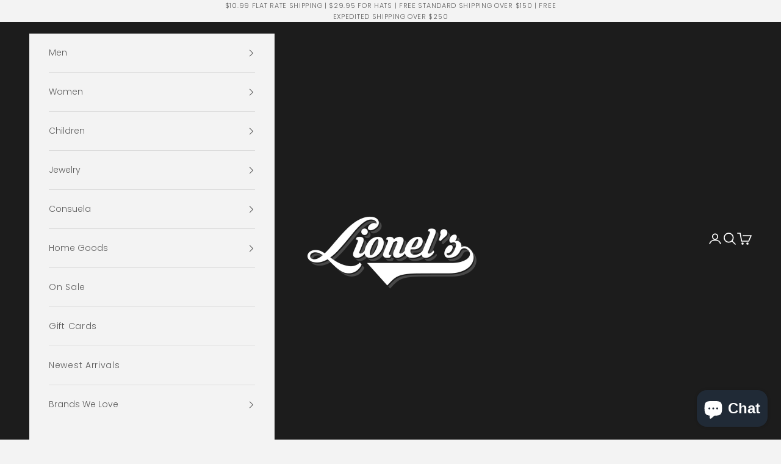

--- FILE ---
content_type: text/html; charset=utf-8
request_url: https://www.shoplionels.com/products/burnished-sand-ladies-14-western-boot-by-dingo
body_size: 35178
content:
<!doctype html>

<html lang="en" dir="ltr">
  <head>
    <meta charset="utf-8">
    <meta name="viewport" content="width=device-width, initial-scale=1.0, height=device-height, minimum-scale=1.0, maximum-scale=5.0">

    <title>Burnished SAND Ladies 14&quot; Western Boot by Dingo</title><meta name="description" content="What makes the #Bonanza the perfect boot? The soft burnished leather, fashion snip toe, and western inspired design. The 14&quot; height makes your legs look longer. When you feel the old west calling your name #Bonanza is ready for the journey. "><link rel="canonical" href="https://www.shoplionels.com/products/burnished-sand-ladies-14-western-boot-by-dingo"><link rel="preconnect" href="https://fonts.shopifycdn.com" crossorigin><link rel="preload" href="//www.shoplionels.com/cdn/fonts/jost/jost_n4.d47a1b6347ce4a4c9f437608011273009d91f2b7.woff2" as="font" type="font/woff2" crossorigin><link rel="preload" href="//www.shoplionels.com/cdn/fonts/poppins/poppins_n3.05f58335c3209cce17da4f1f1ab324ebe2982441.woff2" as="font" type="font/woff2" crossorigin><meta property="og:type" content="product">
  <meta property="og:title" content="Burnished SAND Ladies 14&quot; Western Boot by Dingo">
  <meta property="product:price:amount" content="49.95">
  <meta property="product:price:currency" content="USD">
  <meta property="product:availability" content="out of stock"><meta property="og:image" content="http://www.shoplionels.com/cdn/shop/products/image_1628128c-02b3-4531-9d65-b3ba56ab27bf.jpg?v=1603840343&width=2048">
  <meta property="og:image:secure_url" content="https://www.shoplionels.com/cdn/shop/products/image_1628128c-02b3-4531-9d65-b3ba56ab27bf.jpg?v=1603840343&width=2048">
  <meta property="og:image:width" content="800">
  <meta property="og:image:height" content="800"><meta property="og:description" content="What makes the #Bonanza the perfect boot? The soft burnished leather, fashion snip toe, and western inspired design. The 14&quot; height makes your legs look longer. When you feel the old west calling your name #Bonanza is ready for the journey. "><meta property="og:url" content="https://www.shoplionels.com/products/burnished-sand-ladies-14-western-boot-by-dingo">
<meta property="og:site_name" content="Lionel&#39;s Western Wear &amp; Boutique"><meta name="twitter:card" content="summary"><meta name="twitter:title" content="Burnished SAND Ladies 14&quot; Western Boot by Dingo">
  <meta name="twitter:description" content="What makes the #Bonanza the perfect boot? The soft burnished leather, fashion snip toe, and western inspired design. The 14&quot; height makes your legs look longer. When you feel the old west calling your name #Bonanza is ready for the journey. "><meta name="twitter:image" content="https://www.shoplionels.com/cdn/shop/products/image_1628128c-02b3-4531-9d65-b3ba56ab27bf.jpg?crop=center&height=1200&v=1603840343&width=1200">
  <meta name="twitter:image:alt" content=""><script async crossorigin fetchpriority="high" src="/cdn/shopifycloud/importmap-polyfill/es-modules-shim.2.4.0.js"></script>
<script type="application/ld+json">{"@context":"http:\/\/schema.org\/","@id":"\/products\/burnished-sand-ladies-14-western-boot-by-dingo#product","@type":"ProductGroup","brand":{"@type":"Brand","name":"Dan Post"},"category":"Women's Footwear","description":"What makes the #Bonanza the perfect boot? The soft burnished leather, fashion snip toe, and western inspired design. The 14\" height makes your legs look longer. When you feel the old west calling your name #Bonanza is ready for the journey. ","hasVariant":[{"@id":"\/products\/burnished-sand-ladies-14-western-boot-by-dingo?variant=36820399489185#variant","@type":"Product","gtin":"99489185","image":"https:\/\/www.shoplionels.com\/cdn\/shop\/products\/image_1628128c-02b3-4531-9d65-b3ba56ab27bf.jpg?v=1603840343\u0026width=1920","name":"Burnished SAND Ladies 14\" Western Boot by Dingo - 6","offers":{"@id":"\/products\/burnished-sand-ladies-14-western-boot-by-dingo?variant=36820399489185#offer","@type":"Offer","availability":"http:\/\/schema.org\/OutOfStock","price":"49.95","priceCurrency":"USD","url":"https:\/\/www.shoplionels.com\/products\/burnished-sand-ladies-14-western-boot-by-dingo?variant=36820399489185"},"sku":"DI257"},{"@id":"\/products\/burnished-sand-ladies-14-western-boot-by-dingo?variant=36820399521953#variant","@type":"Product","gtin":"99521953","image":"https:\/\/www.shoplionels.com\/cdn\/shop\/products\/image_1628128c-02b3-4531-9d65-b3ba56ab27bf.jpg?v=1603840343\u0026width=1920","name":"Burnished SAND Ladies 14\" Western Boot by Dingo - 7","offers":{"@id":"\/products\/burnished-sand-ladies-14-western-boot-by-dingo?variant=36820399521953#offer","@type":"Offer","availability":"http:\/\/schema.org\/OutOfStock","price":"49.95","priceCurrency":"USD","url":"https:\/\/www.shoplionels.com\/products\/burnished-sand-ladies-14-western-boot-by-dingo?variant=36820399521953"},"sku":"DI258"},{"@id":"\/products\/burnished-sand-ladies-14-western-boot-by-dingo?variant=36820399554721#variant","@type":"Product","gtin":"99554721","image":"https:\/\/www.shoplionels.com\/cdn\/shop\/products\/image_1628128c-02b3-4531-9d65-b3ba56ab27bf.jpg?v=1603840343\u0026width=1920","name":"Burnished SAND Ladies 14\" Western Boot by Dingo - 8","offers":{"@id":"\/products\/burnished-sand-ladies-14-western-boot-by-dingo?variant=36820399554721#offer","@type":"Offer","availability":"http:\/\/schema.org\/OutOfStock","price":"49.95","priceCurrency":"USD","url":"https:\/\/www.shoplionels.com\/products\/burnished-sand-ladies-14-western-boot-by-dingo?variant=36820399554721"},"sku":"DI259"},{"@id":"\/products\/burnished-sand-ladies-14-western-boot-by-dingo?variant=36820399587489#variant","@type":"Product","gtin":"99587489","image":"https:\/\/www.shoplionels.com\/cdn\/shop\/products\/image_1628128c-02b3-4531-9d65-b3ba56ab27bf.jpg?v=1603840343\u0026width=1920","name":"Burnished SAND Ladies 14\" Western Boot by Dingo - 9","offers":{"@id":"\/products\/burnished-sand-ladies-14-western-boot-by-dingo?variant=36820399587489#offer","@type":"Offer","availability":"http:\/\/schema.org\/OutOfStock","price":"49.95","priceCurrency":"USD","url":"https:\/\/www.shoplionels.com\/products\/burnished-sand-ladies-14-western-boot-by-dingo?variant=36820399587489"},"sku":"DI260"},{"@id":"\/products\/burnished-sand-ladies-14-western-boot-by-dingo?variant=36820399620257#variant","@type":"Product","gtin":"99620257","image":"https:\/\/www.shoplionels.com\/cdn\/shop\/products\/image_1628128c-02b3-4531-9d65-b3ba56ab27bf.jpg?v=1603840343\u0026width=1920","name":"Burnished SAND Ladies 14\" Western Boot by Dingo - 10","offers":{"@id":"\/products\/burnished-sand-ladies-14-western-boot-by-dingo?variant=36820399620257#offer","@type":"Offer","availability":"http:\/\/schema.org\/OutOfStock","price":"49.95","priceCurrency":"USD","url":"https:\/\/www.shoplionels.com\/products\/burnished-sand-ladies-14-western-boot-by-dingo?variant=36820399620257"},"sku":"DI261"}],"name":"Burnished SAND Ladies 14\" Western Boot by Dingo","productGroupID":"5821390618785","url":"https:\/\/www.shoplionels.com\/products\/burnished-sand-ladies-14-western-boot-by-dingo"}</script><script type="application/ld+json">
  {
    "@context": "https://schema.org",
    "@type": "BreadcrumbList",
    "itemListElement": [{
        "@type": "ListItem",
        "position": 1,
        "name": "Home",
        "item": "https://www.shoplionels.com"
      },{
            "@type": "ListItem",
            "position": 2,
            "name": "Burnished SAND Ladies 14\" Western Boot by Dingo",
            "item": "https://www.shoplionels.com/products/burnished-sand-ladies-14-western-boot-by-dingo"
          }]
  }
</script><style>/* Typography (heading) */
  @font-face {
  font-family: Jost;
  font-weight: 400;
  font-style: normal;
  font-display: fallback;
  src: url("//www.shoplionels.com/cdn/fonts/jost/jost_n4.d47a1b6347ce4a4c9f437608011273009d91f2b7.woff2") format("woff2"),
       url("//www.shoplionels.com/cdn/fonts/jost/jost_n4.791c46290e672b3f85c3d1c651ef2efa3819eadd.woff") format("woff");
}

@font-face {
  font-family: Jost;
  font-weight: 400;
  font-style: italic;
  font-display: fallback;
  src: url("//www.shoplionels.com/cdn/fonts/jost/jost_i4.b690098389649750ada222b9763d55796c5283a5.woff2") format("woff2"),
       url("//www.shoplionels.com/cdn/fonts/jost/jost_i4.fd766415a47e50b9e391ae7ec04e2ae25e7e28b0.woff") format("woff");
}

/* Typography (body) */
  @font-face {
  font-family: Poppins;
  font-weight: 300;
  font-style: normal;
  font-display: fallback;
  src: url("//www.shoplionels.com/cdn/fonts/poppins/poppins_n3.05f58335c3209cce17da4f1f1ab324ebe2982441.woff2") format("woff2"),
       url("//www.shoplionels.com/cdn/fonts/poppins/poppins_n3.6971368e1f131d2c8ff8e3a44a36b577fdda3ff5.woff") format("woff");
}

@font-face {
  font-family: Poppins;
  font-weight: 300;
  font-style: italic;
  font-display: fallback;
  src: url("//www.shoplionels.com/cdn/fonts/poppins/poppins_i3.8536b4423050219f608e17f134fe9ea3b01ed890.woff2") format("woff2"),
       url("//www.shoplionels.com/cdn/fonts/poppins/poppins_i3.0f4433ada196bcabf726ed78f8e37e0995762f7f.woff") format("woff");
}

@font-face {
  font-family: Poppins;
  font-weight: 400;
  font-style: normal;
  font-display: fallback;
  src: url("//www.shoplionels.com/cdn/fonts/poppins/poppins_n4.0ba78fa5af9b0e1a374041b3ceaadf0a43b41362.woff2") format("woff2"),
       url("//www.shoplionels.com/cdn/fonts/poppins/poppins_n4.214741a72ff2596839fc9760ee7a770386cf16ca.woff") format("woff");
}

@font-face {
  font-family: Poppins;
  font-weight: 400;
  font-style: italic;
  font-display: fallback;
  src: url("//www.shoplionels.com/cdn/fonts/poppins/poppins_i4.846ad1e22474f856bd6b81ba4585a60799a9f5d2.woff2") format("woff2"),
       url("//www.shoplionels.com/cdn/fonts/poppins/poppins_i4.56b43284e8b52fc64c1fd271f289a39e8477e9ec.woff") format("woff");
}

:root {
    /* Container */
    --container-max-width: 100%;
    --container-xxs-max-width: 27.5rem; /* 440px */
    --container-xs-max-width: 42.5rem; /* 680px */
    --container-sm-max-width: 61.25rem; /* 980px */
    --container-md-max-width: 71.875rem; /* 1150px */
    --container-lg-max-width: 78.75rem; /* 1260px */
    --container-xl-max-width: 85rem; /* 1360px */
    --container-gutter: 1.25rem;

    --section-vertical-spacing: 2.5rem;
    --section-vertical-spacing-tight:2.5rem;

    --section-stack-gap:2.25rem;
    --section-stack-gap-tight:2.25rem;

    /* Form settings */
    --form-gap: 1.25rem; /* Gap between fieldset and submit button */
    --fieldset-gap: 1rem; /* Gap between each form input within a fieldset */
    --form-control-gap: 0.625rem; /* Gap between input and label (ignored for floating label) */
    --checkbox-control-gap: 0.75rem; /* Horizontal gap between checkbox and its associated label */
    --input-padding-block: 0.65rem; /* Vertical padding for input, textarea and native select */
    --input-padding-inline: 0.8rem; /* Horizontal padding for input, textarea and native select */
    --checkbox-size: 0.875rem; /* Size (width and height) for checkbox */

    /* Other sizes */
    --sticky-area-height: calc(var(--announcement-bar-is-sticky, 0) * var(--announcement-bar-height, 0px) + var(--header-is-sticky, 0) * var(--header-is-visible, 1) * var(--header-height, 0px));

    /* RTL support */
    --transform-logical-flip: 1;
    --transform-origin-start: left;
    --transform-origin-end: right;

    /**
     * ---------------------------------------------------------------------
     * TYPOGRAPHY
     * ---------------------------------------------------------------------
     */

    /* Font properties */
    --heading-font-family: Jost, sans-serif;
    --heading-font-weight: 400;
    --heading-font-style: normal;
    --heading-text-transform: uppercase;
    --heading-letter-spacing: 0.18em;
    --text-font-family: Poppins, sans-serif;
    --text-font-weight: 300;
    --text-font-style: normal;
    --text-letter-spacing: 0.05em;
    --button-font: var(--text-font-style) var(--text-font-weight) var(--text-sm) / 1.65 var(--text-font-family);
    --button-text-transform: uppercase;
    --button-letter-spacing: 0.18em;

    /* Font sizes */--text-heading-size-factor: 1.1;
    --text-h1: max(0.6875rem, clamp(1.375rem, 1.146341463414634rem + 0.975609756097561vw, 2rem) * var(--text-heading-size-factor));
    --text-h2: max(0.6875rem, clamp(1.25rem, 1.0670731707317074rem + 0.7804878048780488vw, 1.75rem) * var(--text-heading-size-factor));
    --text-h3: max(0.6875rem, clamp(1.125rem, 1.0335365853658536rem + 0.3902439024390244vw, 1.375rem) * var(--text-heading-size-factor));
    --text-h4: max(0.6875rem, clamp(1rem, 0.9542682926829268rem + 0.1951219512195122vw, 1.125rem) * var(--text-heading-size-factor));
    --text-h5: calc(0.875rem * var(--text-heading-size-factor));
    --text-h6: calc(0.75rem * var(--text-heading-size-factor));

    --text-xs: 0.9375rem;
    --text-sm: 1.0rem;
    --text-base: 1.0625rem;
    --text-lg: 1.1875rem;
    --text-xl: 1.125rem;

    /* Rounded variables (used for border radius) */
    --rounded-full: 9999px;
    --button-border-radius: 0.25rem;
    --input-border-radius: 0.0rem;

    /* Box shadow */
    --shadow-sm: 0 2px 8px rgb(0 0 0 / 0.05);
    --shadow: 0 5px 15px rgb(0 0 0 / 0.05);
    --shadow-md: 0 5px 30px rgb(0 0 0 / 0.05);
    --shadow-block: px px px rgb(var(--text-primary) / 0.0);

    /**
     * ---------------------------------------------------------------------
     * OTHER
     * ---------------------------------------------------------------------
     */

    --checkmark-svg-url: url(//www.shoplionels.com/cdn/shop/t/73/assets/checkmark.svg?v=77552481021870063511765272574);
    --cursor-zoom-in-svg-url: url(//www.shoplionels.com/cdn/shop/t/73/assets/cursor-zoom-in.svg?v=124716685840169004971765272574);
  }

  [dir="rtl"]:root {
    /* RTL support */
    --transform-logical-flip: -1;
    --transform-origin-start: right;
    --transform-origin-end: left;
  }

  @media screen and (min-width: 700px) {
    :root {
      /* Typography (font size) */
      --text-xs: 0.75rem;
      --text-sm: 0.8125rem;
      --text-base: 0.875rem;
      --text-lg: 1.0rem;
      --text-xl: 1.25rem;

      /* Spacing settings */
      --container-gutter: 2rem;
    }
  }

  @media screen and (min-width: 1000px) {
    :root {
      /* Spacing settings */
      --container-gutter: 3rem;

      --section-vertical-spacing: 4rem;
      --section-vertical-spacing-tight: 4rem;

      --section-stack-gap:3rem;
      --section-stack-gap-tight:3rem;
    }
  }:root {/* Overlay used for modal */
    --page-overlay: 0 0 0 / 0.4;

    /* We use the first scheme background as default */
    --page-background: ;

    /* Product colors */
    --on-sale-text: 227 44 43;
    --on-sale-badge-background: 227 44 43;
    --on-sale-badge-text: 255 255 255;
    --sold-out-badge-background: 239 239 239;
    --sold-out-badge-text: 0 0 0 / 0.65;
    --custom-badge-background: 28 28 28;
    --custom-badge-text: 255 255 255;
    --star-color: 28 28 28;

    /* Status colors */
    --success-background: 212 227 203;
    --success-text: 48 122 7;
    --warning-background: 253 241 224;
    --warning-text: 237 138 0;
    --error-background: 243 204 204;
    --error-text: 203 43 43;
  }.color-scheme--scheme-1 {
      /* Color settings */--accent: 92 92 92;
      --text-color: 92 92 92;
      --background: 255 255 255 / 1.0;
      --background-without-opacity: 255 255 255;
      --background-gradient: ;--border-color: 231 231 231;/* Button colors */
      --button-background: 92 92 92;
      --button-text-color: 255 255 255;

      /* Circled buttons */
      --circle-button-background: 255 255 255;
      --circle-button-text-color: 28 28 28;
    }.shopify-section:has(.section-spacing.color-scheme--bg-54922f2e920ba8346f6dc0fba343d673) + .shopify-section:has(.section-spacing.color-scheme--bg-54922f2e920ba8346f6dc0fba343d673:not(.bordered-section)) .section-spacing {
      padding-block-start: 0;
    }.color-scheme--scheme-2 {
      /* Color settings */--accent: 92 92 92;
      --text-color: 92 92 92;
      --background: 243 243 243 / 1.0;
      --background-without-opacity: 243 243 243;
      --background-gradient: ;--border-color: 220 220 220;/* Button colors */
      --button-background: 92 92 92;
      --button-text-color: 255 255 255;

      /* Circled buttons */
      --circle-button-background: 255 255 255;
      --circle-button-text-color: 92 92 92;
    }.shopify-section:has(.section-spacing.color-scheme--bg-78566feb045e1e2e6eb726ab373c36bd) + .shopify-section:has(.section-spacing.color-scheme--bg-78566feb045e1e2e6eb726ab373c36bd:not(.bordered-section)) .section-spacing {
      padding-block-start: 0;
    }.color-scheme--scheme-3 {
      /* Color settings */--accent: 255 255 255;
      --text-color: 255 255 255;
      --background: 28 28 28 / 1.0;
      --background-without-opacity: 28 28 28;
      --background-gradient: ;--border-color: 62 62 62;/* Button colors */
      --button-background: 255 255 255;
      --button-text-color: 28 28 28;

      /* Circled buttons */
      --circle-button-background: 255 255 255;
      --circle-button-text-color: 28 28 28;
    }.shopify-section:has(.section-spacing.color-scheme--bg-c1f8cb21047e4797e94d0969dc5d1e44) + .shopify-section:has(.section-spacing.color-scheme--bg-c1f8cb21047e4797e94d0969dc5d1e44:not(.bordered-section)) .section-spacing {
      padding-block-start: 0;
    }.color-scheme--scheme-4 {
      /* Color settings */--accent: 255 255 255;
      --text-color: 255 255 255;
      --background: 0 0 0 / 0.0;
      --background-without-opacity: 0 0 0;
      --background-gradient: ;--border-color: 255 255 255;/* Button colors */
      --button-background: 255 255 255;
      --button-text-color: 28 28 28;

      /* Circled buttons */
      --circle-button-background: 255 255 255;
      --circle-button-text-color: 28 28 28;
    }.shopify-section:has(.section-spacing.color-scheme--bg-3671eee015764974ee0aef1536023e0f) + .shopify-section:has(.section-spacing.color-scheme--bg-3671eee015764974ee0aef1536023e0f:not(.bordered-section)) .section-spacing {
      padding-block-start: 0;
    }.color-scheme--scheme-36a3ff35-8262-4311-8d74-fc261158fb92 {
      /* Color settings */--accent: 28 28 28;
      --text-color: 28 28 28;
      --background: 255 255 255 / 1.0;
      --background-without-opacity: 255 255 255;
      --background-gradient: ;--border-color: 221 221 221;/* Button colors */
      --button-background: 28 28 28;
      --button-text-color: 255 255 255;

      /* Circled buttons */
      --circle-button-background: 255 255 255;
      --circle-button-text-color: 28 28 28;
    }.shopify-section:has(.section-spacing.color-scheme--bg-54922f2e920ba8346f6dc0fba343d673) + .shopify-section:has(.section-spacing.color-scheme--bg-54922f2e920ba8346f6dc0fba343d673:not(.bordered-section)) .section-spacing {
      padding-block-start: 0;
    }.color-scheme--dialog {
      /* Color settings */--accent: 92 92 92;
      --text-color: 92 92 92;
      --background: 243 243 243 / 1.0;
      --background-without-opacity: 243 243 243;
      --background-gradient: ;--border-color: 220 220 220;/* Button colors */
      --button-background: 92 92 92;
      --button-text-color: 255 255 255;

      /* Circled buttons */
      --circle-button-background: 255 255 255;
      --circle-button-text-color: 92 92 92;
    }
</style><script>
  // This allows to expose several variables to the global scope, to be used in scripts
  window.themeVariables = {
    settings: {
      showPageTransition: null,
      pageType: "product",
      moneyFormat: "$ {{amount}}",
      moneyWithCurrencyFormat: "$ {{amount}} USD",
      currencyCodeEnabled: false,
      cartType: "drawer",
      staggerMenuApparition: true
    },

    strings: {
      addedToCart: "Added to your cart!",
      addedToCartWithTitle: "{{ product_title }} added to cart.",
      closeGallery: "Close gallery",
      zoomGallery: "Zoom picture",
      errorGallery: "Image cannot be loaded",
      shippingEstimatorNoResults: "Sorry, we do not ship to your address.",
      shippingEstimatorOneResult: "There is one shipping rate for your address:",
      shippingEstimatorMultipleResults: "There are several shipping rates for your address:",
      shippingEstimatorError: "One or more error occurred while retrieving shipping rates:",
      next: "Next",
      previous: "Previous"
    },

    mediaQueries: {
      'sm': 'screen and (min-width: 700px)',
      'md': 'screen and (min-width: 1000px)',
      'lg': 'screen and (min-width: 1150px)',
      'xl': 'screen and (min-width: 1400px)',
      '2xl': 'screen and (min-width: 1600px)',
      'sm-max': 'screen and (max-width: 699px)',
      'md-max': 'screen and (max-width: 999px)',
      'lg-max': 'screen and (max-width: 1149px)',
      'xl-max': 'screen and (max-width: 1399px)',
      '2xl-max': 'screen and (max-width: 1599px)',
      'motion-safe': '(prefers-reduced-motion: no-preference)',
      'motion-reduce': '(prefers-reduced-motion: reduce)',
      'supports-hover': 'screen and (pointer: fine)',
      'supports-touch': 'screen and (hover: none)'
    }
  };</script><script type="importmap">{
        "imports": {
          "vendor": "//www.shoplionels.com/cdn/shop/t/73/assets/vendor.min.js?v=55929477288600450501765272557",
          "theme": "//www.shoplionels.com/cdn/shop/t/73/assets/theme.js?v=103030472301900935361765272557",
          "photoswipe": "//www.shoplionels.com/cdn/shop/t/73/assets/photoswipe.min.js?v=13374349288281597431765272557"
        }
      }
    </script>

    <script type="module" src="//www.shoplionels.com/cdn/shop/t/73/assets/vendor.min.js?v=55929477288600450501765272557"></script>
    <script type="module" src="//www.shoplionels.com/cdn/shop/t/73/assets/theme.js?v=103030472301900935361765272557"></script>

    <script>window.performance && window.performance.mark && window.performance.mark('shopify.content_for_header.start');</script><meta name="google-site-verification" content="FaItMSdf3S8kYg_kDnOp0t6NJIoxZfzpzRo-Y7NIuiQ">
<meta id="shopify-digital-wallet" name="shopify-digital-wallet" content="/10918152/digital_wallets/dialog">
<meta name="shopify-checkout-api-token" content="7c4d86108a441e3df6e5422f38e0ccc3">
<meta id="in-context-paypal-metadata" data-shop-id="10918152" data-venmo-supported="false" data-environment="production" data-locale="en_US" data-paypal-v4="true" data-currency="USD">
<link rel="alternate" type="application/json+oembed" href="https://www.shoplionels.com/products/burnished-sand-ladies-14-western-boot-by-dingo.oembed">
<script async="async" src="/checkouts/internal/preloads.js?locale=en-US"></script>
<link rel="preconnect" href="https://shop.app" crossorigin="anonymous">
<script async="async" src="https://shop.app/checkouts/internal/preloads.js?locale=en-US&shop_id=10918152" crossorigin="anonymous"></script>
<script id="apple-pay-shop-capabilities" type="application/json">{"shopId":10918152,"countryCode":"US","currencyCode":"USD","merchantCapabilities":["supports3DS"],"merchantId":"gid:\/\/shopify\/Shop\/10918152","merchantName":"Lionel's Western Wear \u0026 Boutique","requiredBillingContactFields":["postalAddress","email"],"requiredShippingContactFields":["postalAddress","email"],"shippingType":"shipping","supportedNetworks":["visa","masterCard","amex","discover","elo","jcb"],"total":{"type":"pending","label":"Lionel's Western Wear \u0026 Boutique","amount":"1.00"},"shopifyPaymentsEnabled":true,"supportsSubscriptions":true}</script>
<script id="shopify-features" type="application/json">{"accessToken":"7c4d86108a441e3df6e5422f38e0ccc3","betas":["rich-media-storefront-analytics"],"domain":"www.shoplionels.com","predictiveSearch":true,"shopId":10918152,"locale":"en"}</script>
<script>var Shopify = Shopify || {};
Shopify.shop = "lionels-western-wear.myshopify.com";
Shopify.locale = "en";
Shopify.currency = {"active":"USD","rate":"1.0"};
Shopify.country = "US";
Shopify.theme = {"name":"Updated copy of Copy of Consuela Holiday 2025","id":153644794097,"schema_name":"Prestige","schema_version":"10.11.0","theme_store_id":855,"role":"main"};
Shopify.theme.handle = "null";
Shopify.theme.style = {"id":null,"handle":null};
Shopify.cdnHost = "www.shoplionels.com/cdn";
Shopify.routes = Shopify.routes || {};
Shopify.routes.root = "/";</script>
<script type="module">!function(o){(o.Shopify=o.Shopify||{}).modules=!0}(window);</script>
<script>!function(o){function n(){var o=[];function n(){o.push(Array.prototype.slice.apply(arguments))}return n.q=o,n}var t=o.Shopify=o.Shopify||{};t.loadFeatures=n(),t.autoloadFeatures=n()}(window);</script>
<script>
  window.ShopifyPay = window.ShopifyPay || {};
  window.ShopifyPay.apiHost = "shop.app\/pay";
  window.ShopifyPay.redirectState = null;
</script>
<script id="shop-js-analytics" type="application/json">{"pageType":"product"}</script>
<script defer="defer" async type="module" src="//www.shoplionels.com/cdn/shopifycloud/shop-js/modules/v2/client.init-shop-cart-sync_IZsNAliE.en.esm.js"></script>
<script defer="defer" async type="module" src="//www.shoplionels.com/cdn/shopifycloud/shop-js/modules/v2/chunk.common_0OUaOowp.esm.js"></script>
<script type="module">
  await import("//www.shoplionels.com/cdn/shopifycloud/shop-js/modules/v2/client.init-shop-cart-sync_IZsNAliE.en.esm.js");
await import("//www.shoplionels.com/cdn/shopifycloud/shop-js/modules/v2/chunk.common_0OUaOowp.esm.js");

  window.Shopify.SignInWithShop?.initShopCartSync?.({"fedCMEnabled":true,"windoidEnabled":true});

</script>
<script defer="defer" async type="module" src="//www.shoplionels.com/cdn/shopifycloud/shop-js/modules/v2/client.payment-terms_CNlwjfZz.en.esm.js"></script>
<script defer="defer" async type="module" src="//www.shoplionels.com/cdn/shopifycloud/shop-js/modules/v2/chunk.common_0OUaOowp.esm.js"></script>
<script defer="defer" async type="module" src="//www.shoplionels.com/cdn/shopifycloud/shop-js/modules/v2/chunk.modal_CGo_dVj3.esm.js"></script>
<script type="module">
  await import("//www.shoplionels.com/cdn/shopifycloud/shop-js/modules/v2/client.payment-terms_CNlwjfZz.en.esm.js");
await import("//www.shoplionels.com/cdn/shopifycloud/shop-js/modules/v2/chunk.common_0OUaOowp.esm.js");
await import("//www.shoplionels.com/cdn/shopifycloud/shop-js/modules/v2/chunk.modal_CGo_dVj3.esm.js");

  
</script>
<script>
  window.Shopify = window.Shopify || {};
  if (!window.Shopify.featureAssets) window.Shopify.featureAssets = {};
  window.Shopify.featureAssets['shop-js'] = {"shop-cart-sync":["modules/v2/client.shop-cart-sync_DLOhI_0X.en.esm.js","modules/v2/chunk.common_0OUaOowp.esm.js"],"init-fed-cm":["modules/v2/client.init-fed-cm_C6YtU0w6.en.esm.js","modules/v2/chunk.common_0OUaOowp.esm.js"],"shop-button":["modules/v2/client.shop-button_BCMx7GTG.en.esm.js","modules/v2/chunk.common_0OUaOowp.esm.js"],"shop-cash-offers":["modules/v2/client.shop-cash-offers_BT26qb5j.en.esm.js","modules/v2/chunk.common_0OUaOowp.esm.js","modules/v2/chunk.modal_CGo_dVj3.esm.js"],"init-windoid":["modules/v2/client.init-windoid_B9PkRMql.en.esm.js","modules/v2/chunk.common_0OUaOowp.esm.js"],"init-shop-email-lookup-coordinator":["modules/v2/client.init-shop-email-lookup-coordinator_DZkqjsbU.en.esm.js","modules/v2/chunk.common_0OUaOowp.esm.js"],"shop-toast-manager":["modules/v2/client.shop-toast-manager_Di2EnuM7.en.esm.js","modules/v2/chunk.common_0OUaOowp.esm.js"],"shop-login-button":["modules/v2/client.shop-login-button_BtqW_SIO.en.esm.js","modules/v2/chunk.common_0OUaOowp.esm.js","modules/v2/chunk.modal_CGo_dVj3.esm.js"],"avatar":["modules/v2/client.avatar_BTnouDA3.en.esm.js"],"pay-button":["modules/v2/client.pay-button_CWa-C9R1.en.esm.js","modules/v2/chunk.common_0OUaOowp.esm.js"],"init-shop-cart-sync":["modules/v2/client.init-shop-cart-sync_IZsNAliE.en.esm.js","modules/v2/chunk.common_0OUaOowp.esm.js"],"init-customer-accounts":["modules/v2/client.init-customer-accounts_DenGwJTU.en.esm.js","modules/v2/client.shop-login-button_BtqW_SIO.en.esm.js","modules/v2/chunk.common_0OUaOowp.esm.js","modules/v2/chunk.modal_CGo_dVj3.esm.js"],"init-shop-for-new-customer-accounts":["modules/v2/client.init-shop-for-new-customer-accounts_JdHXxpS9.en.esm.js","modules/v2/client.shop-login-button_BtqW_SIO.en.esm.js","modules/v2/chunk.common_0OUaOowp.esm.js","modules/v2/chunk.modal_CGo_dVj3.esm.js"],"init-customer-accounts-sign-up":["modules/v2/client.init-customer-accounts-sign-up_D6__K_p8.en.esm.js","modules/v2/client.shop-login-button_BtqW_SIO.en.esm.js","modules/v2/chunk.common_0OUaOowp.esm.js","modules/v2/chunk.modal_CGo_dVj3.esm.js"],"checkout-modal":["modules/v2/client.checkout-modal_C_ZQDY6s.en.esm.js","modules/v2/chunk.common_0OUaOowp.esm.js","modules/v2/chunk.modal_CGo_dVj3.esm.js"],"shop-follow-button":["modules/v2/client.shop-follow-button_XetIsj8l.en.esm.js","modules/v2/chunk.common_0OUaOowp.esm.js","modules/v2/chunk.modal_CGo_dVj3.esm.js"],"lead-capture":["modules/v2/client.lead-capture_DvA72MRN.en.esm.js","modules/v2/chunk.common_0OUaOowp.esm.js","modules/v2/chunk.modal_CGo_dVj3.esm.js"],"shop-login":["modules/v2/client.shop-login_ClXNxyh6.en.esm.js","modules/v2/chunk.common_0OUaOowp.esm.js","modules/v2/chunk.modal_CGo_dVj3.esm.js"],"payment-terms":["modules/v2/client.payment-terms_CNlwjfZz.en.esm.js","modules/v2/chunk.common_0OUaOowp.esm.js","modules/v2/chunk.modal_CGo_dVj3.esm.js"]};
</script>
<script>(function() {
  var isLoaded = false;
  function asyncLoad() {
    if (isLoaded) return;
    isLoaded = true;
    var urls = ["https:\/\/intg.snapchat.com\/shopify\/shopify-scevent-init.js?id=c00dd763-1d23-497e-bc17-511cbec4b59f\u0026shop=lionels-western-wear.myshopify.com","https:\/\/sbzstag.cirkleinc.com\/?shop=lionels-western-wear.myshopify.com","https:\/\/sdk.postscript.io\/sdk-script-loader.bundle.js?shopId=507000\u0026shop=lionels-western-wear.myshopify.com"];
    for (var i = 0; i < urls.length; i++) {
      var s = document.createElement('script');
      s.type = 'text/javascript';
      s.async = true;
      s.src = urls[i];
      var x = document.getElementsByTagName('script')[0];
      x.parentNode.insertBefore(s, x);
    }
  };
  if(window.attachEvent) {
    window.attachEvent('onload', asyncLoad);
  } else {
    window.addEventListener('load', asyncLoad, false);
  }
})();</script>
<script id="__st">var __st={"a":10918152,"offset":-21600,"reqid":"edb4e399-f68f-43c9-97b9-1bab912cbaca-1768459947","pageurl":"www.shoplionels.com\/products\/burnished-sand-ladies-14-western-boot-by-dingo","u":"e37314bb9efc","p":"product","rtyp":"product","rid":5821390618785};</script>
<script>window.ShopifyPaypalV4VisibilityTracking = true;</script>
<script id="captcha-bootstrap">!function(){'use strict';const t='contact',e='account',n='new_comment',o=[[t,t],['blogs',n],['comments',n],[t,'customer']],c=[[e,'customer_login'],[e,'guest_login'],[e,'recover_customer_password'],[e,'create_customer']],r=t=>t.map((([t,e])=>`form[action*='/${t}']:not([data-nocaptcha='true']) input[name='form_type'][value='${e}']`)).join(','),a=t=>()=>t?[...document.querySelectorAll(t)].map((t=>t.form)):[];function s(){const t=[...o],e=r(t);return a(e)}const i='password',u='form_key',d=['recaptcha-v3-token','g-recaptcha-response','h-captcha-response',i],f=()=>{try{return window.sessionStorage}catch{return}},m='__shopify_v',_=t=>t.elements[u];function p(t,e,n=!1){try{const o=window.sessionStorage,c=JSON.parse(o.getItem(e)),{data:r}=function(t){const{data:e,action:n}=t;return t[m]||n?{data:e,action:n}:{data:t,action:n}}(c);for(const[e,n]of Object.entries(r))t.elements[e]&&(t.elements[e].value=n);n&&o.removeItem(e)}catch(o){console.error('form repopulation failed',{error:o})}}const l='form_type',E='cptcha';function T(t){t.dataset[E]=!0}const w=window,h=w.document,L='Shopify',v='ce_forms',y='captcha';let A=!1;((t,e)=>{const n=(g='f06e6c50-85a8-45c8-87d0-21a2b65856fe',I='https://cdn.shopify.com/shopifycloud/storefront-forms-hcaptcha/ce_storefront_forms_captcha_hcaptcha.v1.5.2.iife.js',D={infoText:'Protected by hCaptcha',privacyText:'Privacy',termsText:'Terms'},(t,e,n)=>{const o=w[L][v],c=o.bindForm;if(c)return c(t,g,e,D).then(n);var r;o.q.push([[t,g,e,D],n]),r=I,A||(h.body.append(Object.assign(h.createElement('script'),{id:'captcha-provider',async:!0,src:r})),A=!0)});var g,I,D;w[L]=w[L]||{},w[L][v]=w[L][v]||{},w[L][v].q=[],w[L][y]=w[L][y]||{},w[L][y].protect=function(t,e){n(t,void 0,e),T(t)},Object.freeze(w[L][y]),function(t,e,n,w,h,L){const[v,y,A,g]=function(t,e,n){const i=e?o:[],u=t?c:[],d=[...i,...u],f=r(d),m=r(i),_=r(d.filter((([t,e])=>n.includes(e))));return[a(f),a(m),a(_),s()]}(w,h,L),I=t=>{const e=t.target;return e instanceof HTMLFormElement?e:e&&e.form},D=t=>v().includes(t);t.addEventListener('submit',(t=>{const e=I(t);if(!e)return;const n=D(e)&&!e.dataset.hcaptchaBound&&!e.dataset.recaptchaBound,o=_(e),c=g().includes(e)&&(!o||!o.value);(n||c)&&t.preventDefault(),c&&!n&&(function(t){try{if(!f())return;!function(t){const e=f();if(!e)return;const n=_(t);if(!n)return;const o=n.value;o&&e.removeItem(o)}(t);const e=Array.from(Array(32),(()=>Math.random().toString(36)[2])).join('');!function(t,e){_(t)||t.append(Object.assign(document.createElement('input'),{type:'hidden',name:u})),t.elements[u].value=e}(t,e),function(t,e){const n=f();if(!n)return;const o=[...t.querySelectorAll(`input[type='${i}']`)].map((({name:t})=>t)),c=[...d,...o],r={};for(const[a,s]of new FormData(t).entries())c.includes(a)||(r[a]=s);n.setItem(e,JSON.stringify({[m]:1,action:t.action,data:r}))}(t,e)}catch(e){console.error('failed to persist form',e)}}(e),e.submit())}));const S=(t,e)=>{t&&!t.dataset[E]&&(n(t,e.some((e=>e===t))),T(t))};for(const o of['focusin','change'])t.addEventListener(o,(t=>{const e=I(t);D(e)&&S(e,y())}));const B=e.get('form_key'),M=e.get(l),P=B&&M;t.addEventListener('DOMContentLoaded',(()=>{const t=y();if(P)for(const e of t)e.elements[l].value===M&&p(e,B);[...new Set([...A(),...v().filter((t=>'true'===t.dataset.shopifyCaptcha))])].forEach((e=>S(e,t)))}))}(h,new URLSearchParams(w.location.search),n,t,e,['guest_login'])})(!0,!1)}();</script>
<script integrity="sha256-4kQ18oKyAcykRKYeNunJcIwy7WH5gtpwJnB7kiuLZ1E=" data-source-attribution="shopify.loadfeatures" defer="defer" src="//www.shoplionels.com/cdn/shopifycloud/storefront/assets/storefront/load_feature-a0a9edcb.js" crossorigin="anonymous"></script>
<script crossorigin="anonymous" defer="defer" src="//www.shoplionels.com/cdn/shopifycloud/storefront/assets/shopify_pay/storefront-65b4c6d7.js?v=20250812"></script>
<script data-source-attribution="shopify.dynamic_checkout.dynamic.init">var Shopify=Shopify||{};Shopify.PaymentButton=Shopify.PaymentButton||{isStorefrontPortableWallets:!0,init:function(){window.Shopify.PaymentButton.init=function(){};var t=document.createElement("script");t.src="https://www.shoplionels.com/cdn/shopifycloud/portable-wallets/latest/portable-wallets.en.js",t.type="module",document.head.appendChild(t)}};
</script>
<script data-source-attribution="shopify.dynamic_checkout.buyer_consent">
  function portableWalletsHideBuyerConsent(e){var t=document.getElementById("shopify-buyer-consent"),n=document.getElementById("shopify-subscription-policy-button");t&&n&&(t.classList.add("hidden"),t.setAttribute("aria-hidden","true"),n.removeEventListener("click",e))}function portableWalletsShowBuyerConsent(e){var t=document.getElementById("shopify-buyer-consent"),n=document.getElementById("shopify-subscription-policy-button");t&&n&&(t.classList.remove("hidden"),t.removeAttribute("aria-hidden"),n.addEventListener("click",e))}window.Shopify?.PaymentButton&&(window.Shopify.PaymentButton.hideBuyerConsent=portableWalletsHideBuyerConsent,window.Shopify.PaymentButton.showBuyerConsent=portableWalletsShowBuyerConsent);
</script>
<script>
  function portableWalletsCleanup(e){e&&e.src&&console.error("Failed to load portable wallets script "+e.src);var t=document.querySelectorAll("shopify-accelerated-checkout .shopify-payment-button__skeleton, shopify-accelerated-checkout-cart .wallet-cart-button__skeleton"),e=document.getElementById("shopify-buyer-consent");for(let e=0;e<t.length;e++)t[e].remove();e&&e.remove()}function portableWalletsNotLoadedAsModule(e){e instanceof ErrorEvent&&"string"==typeof e.message&&e.message.includes("import.meta")&&"string"==typeof e.filename&&e.filename.includes("portable-wallets")&&(window.removeEventListener("error",portableWalletsNotLoadedAsModule),window.Shopify.PaymentButton.failedToLoad=e,"loading"===document.readyState?document.addEventListener("DOMContentLoaded",window.Shopify.PaymentButton.init):window.Shopify.PaymentButton.init())}window.addEventListener("error",portableWalletsNotLoadedAsModule);
</script>

<script type="module" src="https://www.shoplionels.com/cdn/shopifycloud/portable-wallets/latest/portable-wallets.en.js" onError="portableWalletsCleanup(this)" crossorigin="anonymous"></script>
<script nomodule>
  document.addEventListener("DOMContentLoaded", portableWalletsCleanup);
</script>

<link id="shopify-accelerated-checkout-styles" rel="stylesheet" media="screen" href="https://www.shoplionels.com/cdn/shopifycloud/portable-wallets/latest/accelerated-checkout-backwards-compat.css" crossorigin="anonymous">
<style id="shopify-accelerated-checkout-cart">
        #shopify-buyer-consent {
  margin-top: 1em;
  display: inline-block;
  width: 100%;
}

#shopify-buyer-consent.hidden {
  display: none;
}

#shopify-subscription-policy-button {
  background: none;
  border: none;
  padding: 0;
  text-decoration: underline;
  font-size: inherit;
  cursor: pointer;
}

#shopify-subscription-policy-button::before {
  box-shadow: none;
}

      </style>

<script>window.performance && window.performance.mark && window.performance.mark('shopify.content_for_header.end');</script>
<link href="//www.shoplionels.com/cdn/shop/t/73/assets/theme.css?v=47702603446676031811765272557" rel="stylesheet" type="text/css" media="all" /><!-- BEGIN app block: shopify://apps/klaviyo-email-marketing-sms/blocks/klaviyo-onsite-embed/2632fe16-c075-4321-a88b-50b567f42507 -->












  <script async src="https://static.klaviyo.com/onsite/js/RSx32V/klaviyo.js?company_id=RSx32V"></script>
  <script>!function(){if(!window.klaviyo){window._klOnsite=window._klOnsite||[];try{window.klaviyo=new Proxy({},{get:function(n,i){return"push"===i?function(){var n;(n=window._klOnsite).push.apply(n,arguments)}:function(){for(var n=arguments.length,o=new Array(n),w=0;w<n;w++)o[w]=arguments[w];var t="function"==typeof o[o.length-1]?o.pop():void 0,e=new Promise((function(n){window._klOnsite.push([i].concat(o,[function(i){t&&t(i),n(i)}]))}));return e}}})}catch(n){window.klaviyo=window.klaviyo||[],window.klaviyo.push=function(){var n;(n=window._klOnsite).push.apply(n,arguments)}}}}();</script>

  
    <script id="viewed_product">
      if (item == null) {
        var _learnq = _learnq || [];

        var MetafieldReviews = null
        var MetafieldYotpoRating = null
        var MetafieldYotpoCount = null
        var MetafieldLooxRating = null
        var MetafieldLooxCount = null
        var okendoProduct = null
        var okendoProductReviewCount = null
        var okendoProductReviewAverageValue = null
        try {
          // The following fields are used for Customer Hub recently viewed in order to add reviews.
          // This information is not part of __kla_viewed. Instead, it is part of __kla_viewed_reviewed_items
          MetafieldReviews = {};
          MetafieldYotpoRating = null
          MetafieldYotpoCount = null
          MetafieldLooxRating = null
          MetafieldLooxCount = null

          okendoProduct = null
          // If the okendo metafield is not legacy, it will error, which then requires the new json formatted data
          if (okendoProduct && 'error' in okendoProduct) {
            okendoProduct = null
          }
          okendoProductReviewCount = okendoProduct ? okendoProduct.reviewCount : null
          okendoProductReviewAverageValue = okendoProduct ? okendoProduct.reviewAverageValue : null
        } catch (error) {
          console.error('Error in Klaviyo onsite reviews tracking:', error);
        }

        var item = {
          Name: "Burnished SAND Ladies 14\" Western Boot by Dingo",
          ProductID: 5821390618785,
          Categories: ["10 OFF excluding Brighton","Back to School Sale","Black Friday 2023 All Products","Black Friday 2025","End of Summer 2023 20% Off Sale","Newest Items","salestaxfree","tax","Women's Boots","Women's Footwear"],
          ImageURL: "https://www.shoplionels.com/cdn/shop/products/image_1628128c-02b3-4531-9d65-b3ba56ab27bf_grande.jpg?v=1603840343",
          URL: "https://www.shoplionels.com/products/burnished-sand-ladies-14-western-boot-by-dingo",
          Brand: "Dan Post",
          Price: "$ 49.95",
          Value: "49.95",
          CompareAtPrice: "$ 179.95"
        };
        _learnq.push(['track', 'Viewed Product', item]);
        _learnq.push(['trackViewedItem', {
          Title: item.Name,
          ItemId: item.ProductID,
          Categories: item.Categories,
          ImageUrl: item.ImageURL,
          Url: item.URL,
          Metadata: {
            Brand: item.Brand,
            Price: item.Price,
            Value: item.Value,
            CompareAtPrice: item.CompareAtPrice
          },
          metafields:{
            reviews: MetafieldReviews,
            yotpo:{
              rating: MetafieldYotpoRating,
              count: MetafieldYotpoCount,
            },
            loox:{
              rating: MetafieldLooxRating,
              count: MetafieldLooxCount,
            },
            okendo: {
              rating: okendoProductReviewAverageValue,
              count: okendoProductReviewCount,
            }
          }
        }]);
      }
    </script>
  




  <script>
    window.klaviyoReviewsProductDesignMode = false
  </script>







<!-- END app block --><script src="https://cdn.shopify.com/extensions/7bc9bb47-adfa-4267-963e-cadee5096caf/inbox-1252/assets/inbox-chat-loader.js" type="text/javascript" defer="defer"></script>
<link href="https://monorail-edge.shopifysvc.com" rel="dns-prefetch">
<script>(function(){if ("sendBeacon" in navigator && "performance" in window) {try {var session_token_from_headers = performance.getEntriesByType('navigation')[0].serverTiming.find(x => x.name == '_s').description;} catch {var session_token_from_headers = undefined;}var session_cookie_matches = document.cookie.match(/_shopify_s=([^;]*)/);var session_token_from_cookie = session_cookie_matches && session_cookie_matches.length === 2 ? session_cookie_matches[1] : "";var session_token = session_token_from_headers || session_token_from_cookie || "";function handle_abandonment_event(e) {var entries = performance.getEntries().filter(function(entry) {return /monorail-edge.shopifysvc.com/.test(entry.name);});if (!window.abandonment_tracked && entries.length === 0) {window.abandonment_tracked = true;var currentMs = Date.now();var navigation_start = performance.timing.navigationStart;var payload = {shop_id: 10918152,url: window.location.href,navigation_start,duration: currentMs - navigation_start,session_token,page_type: "product"};window.navigator.sendBeacon("https://monorail-edge.shopifysvc.com/v1/produce", JSON.stringify({schema_id: "online_store_buyer_site_abandonment/1.1",payload: payload,metadata: {event_created_at_ms: currentMs,event_sent_at_ms: currentMs}}));}}window.addEventListener('pagehide', handle_abandonment_event);}}());</script>
<script id="web-pixels-manager-setup">(function e(e,d,r,n,o){if(void 0===o&&(o={}),!Boolean(null===(a=null===(i=window.Shopify)||void 0===i?void 0:i.analytics)||void 0===a?void 0:a.replayQueue)){var i,a;window.Shopify=window.Shopify||{};var t=window.Shopify;t.analytics=t.analytics||{};var s=t.analytics;s.replayQueue=[],s.publish=function(e,d,r){return s.replayQueue.push([e,d,r]),!0};try{self.performance.mark("wpm:start")}catch(e){}var l=function(){var e={modern:/Edge?\/(1{2}[4-9]|1[2-9]\d|[2-9]\d{2}|\d{4,})\.\d+(\.\d+|)|Firefox\/(1{2}[4-9]|1[2-9]\d|[2-9]\d{2}|\d{4,})\.\d+(\.\d+|)|Chrom(ium|e)\/(9{2}|\d{3,})\.\d+(\.\d+|)|(Maci|X1{2}).+ Version\/(15\.\d+|(1[6-9]|[2-9]\d|\d{3,})\.\d+)([,.]\d+|)( \(\w+\)|)( Mobile\/\w+|) Safari\/|Chrome.+OPR\/(9{2}|\d{3,})\.\d+\.\d+|(CPU[ +]OS|iPhone[ +]OS|CPU[ +]iPhone|CPU IPhone OS|CPU iPad OS)[ +]+(15[._]\d+|(1[6-9]|[2-9]\d|\d{3,})[._]\d+)([._]\d+|)|Android:?[ /-](13[3-9]|1[4-9]\d|[2-9]\d{2}|\d{4,})(\.\d+|)(\.\d+|)|Android.+Firefox\/(13[5-9]|1[4-9]\d|[2-9]\d{2}|\d{4,})\.\d+(\.\d+|)|Android.+Chrom(ium|e)\/(13[3-9]|1[4-9]\d|[2-9]\d{2}|\d{4,})\.\d+(\.\d+|)|SamsungBrowser\/([2-9]\d|\d{3,})\.\d+/,legacy:/Edge?\/(1[6-9]|[2-9]\d|\d{3,})\.\d+(\.\d+|)|Firefox\/(5[4-9]|[6-9]\d|\d{3,})\.\d+(\.\d+|)|Chrom(ium|e)\/(5[1-9]|[6-9]\d|\d{3,})\.\d+(\.\d+|)([\d.]+$|.*Safari\/(?![\d.]+ Edge\/[\d.]+$))|(Maci|X1{2}).+ Version\/(10\.\d+|(1[1-9]|[2-9]\d|\d{3,})\.\d+)([,.]\d+|)( \(\w+\)|)( Mobile\/\w+|) Safari\/|Chrome.+OPR\/(3[89]|[4-9]\d|\d{3,})\.\d+\.\d+|(CPU[ +]OS|iPhone[ +]OS|CPU[ +]iPhone|CPU IPhone OS|CPU iPad OS)[ +]+(10[._]\d+|(1[1-9]|[2-9]\d|\d{3,})[._]\d+)([._]\d+|)|Android:?[ /-](13[3-9]|1[4-9]\d|[2-9]\d{2}|\d{4,})(\.\d+|)(\.\d+|)|Mobile Safari.+OPR\/([89]\d|\d{3,})\.\d+\.\d+|Android.+Firefox\/(13[5-9]|1[4-9]\d|[2-9]\d{2}|\d{4,})\.\d+(\.\d+|)|Android.+Chrom(ium|e)\/(13[3-9]|1[4-9]\d|[2-9]\d{2}|\d{4,})\.\d+(\.\d+|)|Android.+(UC? ?Browser|UCWEB|U3)[ /]?(15\.([5-9]|\d{2,})|(1[6-9]|[2-9]\d|\d{3,})\.\d+)\.\d+|SamsungBrowser\/(5\.\d+|([6-9]|\d{2,})\.\d+)|Android.+MQ{2}Browser\/(14(\.(9|\d{2,})|)|(1[5-9]|[2-9]\d|\d{3,})(\.\d+|))(\.\d+|)|K[Aa][Ii]OS\/(3\.\d+|([4-9]|\d{2,})\.\d+)(\.\d+|)/},d=e.modern,r=e.legacy,n=navigator.userAgent;return n.match(d)?"modern":n.match(r)?"legacy":"unknown"}(),u="modern"===l?"modern":"legacy",c=(null!=n?n:{modern:"",legacy:""})[u],f=function(e){return[e.baseUrl,"/wpm","/b",e.hashVersion,"modern"===e.buildTarget?"m":"l",".js"].join("")}({baseUrl:d,hashVersion:r,buildTarget:u}),m=function(e){var d=e.version,r=e.bundleTarget,n=e.surface,o=e.pageUrl,i=e.monorailEndpoint;return{emit:function(e){var a=e.status,t=e.errorMsg,s=(new Date).getTime(),l=JSON.stringify({metadata:{event_sent_at_ms:s},events:[{schema_id:"web_pixels_manager_load/3.1",payload:{version:d,bundle_target:r,page_url:o,status:a,surface:n,error_msg:t},metadata:{event_created_at_ms:s}}]});if(!i)return console&&console.warn&&console.warn("[Web Pixels Manager] No Monorail endpoint provided, skipping logging."),!1;try{return self.navigator.sendBeacon.bind(self.navigator)(i,l)}catch(e){}var u=new XMLHttpRequest;try{return u.open("POST",i,!0),u.setRequestHeader("Content-Type","text/plain"),u.send(l),!0}catch(e){return console&&console.warn&&console.warn("[Web Pixels Manager] Got an unhandled error while logging to Monorail."),!1}}}}({version:r,bundleTarget:l,surface:e.surface,pageUrl:self.location.href,monorailEndpoint:e.monorailEndpoint});try{o.browserTarget=l,function(e){var d=e.src,r=e.async,n=void 0===r||r,o=e.onload,i=e.onerror,a=e.sri,t=e.scriptDataAttributes,s=void 0===t?{}:t,l=document.createElement("script"),u=document.querySelector("head"),c=document.querySelector("body");if(l.async=n,l.src=d,a&&(l.integrity=a,l.crossOrigin="anonymous"),s)for(var f in s)if(Object.prototype.hasOwnProperty.call(s,f))try{l.dataset[f]=s[f]}catch(e){}if(o&&l.addEventListener("load",o),i&&l.addEventListener("error",i),u)u.appendChild(l);else{if(!c)throw new Error("Did not find a head or body element to append the script");c.appendChild(l)}}({src:f,async:!0,onload:function(){if(!function(){var e,d;return Boolean(null===(d=null===(e=window.Shopify)||void 0===e?void 0:e.analytics)||void 0===d?void 0:d.initialized)}()){var d=window.webPixelsManager.init(e)||void 0;if(d){var r=window.Shopify.analytics;r.replayQueue.forEach((function(e){var r=e[0],n=e[1],o=e[2];d.publishCustomEvent(r,n,o)})),r.replayQueue=[],r.publish=d.publishCustomEvent,r.visitor=d.visitor,r.initialized=!0}}},onerror:function(){return m.emit({status:"failed",errorMsg:"".concat(f," has failed to load")})},sri:function(e){var d=/^sha384-[A-Za-z0-9+/=]+$/;return"string"==typeof e&&d.test(e)}(c)?c:"",scriptDataAttributes:o}),m.emit({status:"loading"})}catch(e){m.emit({status:"failed",errorMsg:(null==e?void 0:e.message)||"Unknown error"})}}})({shopId: 10918152,storefrontBaseUrl: "https://www.shoplionels.com",extensionsBaseUrl: "https://extensions.shopifycdn.com/cdn/shopifycloud/web-pixels-manager",monorailEndpoint: "https://monorail-edge.shopifysvc.com/unstable/produce_batch",surface: "storefront-renderer",enabledBetaFlags: ["2dca8a86"],webPixelsConfigList: [{"id":"1279099121","configuration":"{\"accountID\":\"RSx32V\",\"webPixelConfig\":\"eyJlbmFibGVBZGRlZFRvQ2FydEV2ZW50cyI6IHRydWV9\"}","eventPayloadVersion":"v1","runtimeContext":"STRICT","scriptVersion":"524f6c1ee37bacdca7657a665bdca589","type":"APP","apiClientId":123074,"privacyPurposes":["ANALYTICS","MARKETING"],"dataSharingAdjustments":{"protectedCustomerApprovalScopes":["read_customer_address","read_customer_email","read_customer_name","read_customer_personal_data","read_customer_phone"]}},{"id":"1002438897","configuration":"{\"pixelCode\":\"D1PBEDJC77U8GQLF3UO0\"}","eventPayloadVersion":"v1","runtimeContext":"STRICT","scriptVersion":"22e92c2ad45662f435e4801458fb78cc","type":"APP","apiClientId":4383523,"privacyPurposes":["ANALYTICS","MARKETING","SALE_OF_DATA"],"dataSharingAdjustments":{"protectedCustomerApprovalScopes":["read_customer_address","read_customer_email","read_customer_name","read_customer_personal_data","read_customer_phone"]}},{"id":"685015281","configuration":"{\"shopId\":\"507000\"}","eventPayloadVersion":"v1","runtimeContext":"STRICT","scriptVersion":"307a40031f6e17d9cb86e745fe44e432","type":"APP","apiClientId":2328352,"privacyPurposes":[],"dataSharingAdjustments":{"protectedCustomerApprovalScopes":["read_customer_address","read_customer_email","read_customer_name","read_customer_personal_data","read_customer_phone"]}},{"id":"422936817","configuration":"{\"config\":\"{\\\"pixel_id\\\":\\\"G-NNQ9ESQGTZ\\\",\\\"target_country\\\":\\\"US\\\",\\\"gtag_events\\\":[{\\\"type\\\":\\\"begin_checkout\\\",\\\"action_label\\\":\\\"G-NNQ9ESQGTZ\\\"},{\\\"type\\\":\\\"search\\\",\\\"action_label\\\":\\\"G-NNQ9ESQGTZ\\\"},{\\\"type\\\":\\\"view_item\\\",\\\"action_label\\\":[\\\"G-NNQ9ESQGTZ\\\",\\\"MC-V068WBVTEP\\\"]},{\\\"type\\\":\\\"purchase\\\",\\\"action_label\\\":[\\\"G-NNQ9ESQGTZ\\\",\\\"MC-V068WBVTEP\\\"]},{\\\"type\\\":\\\"page_view\\\",\\\"action_label\\\":[\\\"G-NNQ9ESQGTZ\\\",\\\"MC-V068WBVTEP\\\"]},{\\\"type\\\":\\\"add_payment_info\\\",\\\"action_label\\\":\\\"G-NNQ9ESQGTZ\\\"},{\\\"type\\\":\\\"add_to_cart\\\",\\\"action_label\\\":\\\"G-NNQ9ESQGTZ\\\"}],\\\"enable_monitoring_mode\\\":false}\"}","eventPayloadVersion":"v1","runtimeContext":"OPEN","scriptVersion":"b2a88bafab3e21179ed38636efcd8a93","type":"APP","apiClientId":1780363,"privacyPurposes":[],"dataSharingAdjustments":{"protectedCustomerApprovalScopes":["read_customer_address","read_customer_email","read_customer_name","read_customer_personal_data","read_customer_phone"]}},{"id":"132382961","configuration":"{\"pixel_id\":\"298769387677227\",\"pixel_type\":\"facebook_pixel\",\"metaapp_system_user_token\":\"-\"}","eventPayloadVersion":"v1","runtimeContext":"OPEN","scriptVersion":"ca16bc87fe92b6042fbaa3acc2fbdaa6","type":"APP","apiClientId":2329312,"privacyPurposes":["ANALYTICS","MARKETING","SALE_OF_DATA"],"dataSharingAdjustments":{"protectedCustomerApprovalScopes":["read_customer_address","read_customer_email","read_customer_name","read_customer_personal_data","read_customer_phone"]}},{"id":"7340273","configuration":"{\"pixelId\":\"c00dd763-1d23-497e-bc17-511cbec4b59f\"}","eventPayloadVersion":"v1","runtimeContext":"STRICT","scriptVersion":"c119f01612c13b62ab52809eb08154bb","type":"APP","apiClientId":2556259,"privacyPurposes":["ANALYTICS","MARKETING","SALE_OF_DATA"],"dataSharingAdjustments":{"protectedCustomerApprovalScopes":["read_customer_address","read_customer_email","read_customer_name","read_customer_personal_data","read_customer_phone"]}},{"id":"shopify-app-pixel","configuration":"{}","eventPayloadVersion":"v1","runtimeContext":"STRICT","scriptVersion":"0450","apiClientId":"shopify-pixel","type":"APP","privacyPurposes":["ANALYTICS","MARKETING"]},{"id":"shopify-custom-pixel","eventPayloadVersion":"v1","runtimeContext":"LAX","scriptVersion":"0450","apiClientId":"shopify-pixel","type":"CUSTOM","privacyPurposes":["ANALYTICS","MARKETING"]}],isMerchantRequest: false,initData: {"shop":{"name":"Lionel's Western Wear \u0026 Boutique","paymentSettings":{"currencyCode":"USD"},"myshopifyDomain":"lionels-western-wear.myshopify.com","countryCode":"US","storefrontUrl":"https:\/\/www.shoplionels.com"},"customer":null,"cart":null,"checkout":null,"productVariants":[{"price":{"amount":49.95,"currencyCode":"USD"},"product":{"title":"Burnished SAND Ladies 14\" Western Boot by Dingo","vendor":"Dan Post","id":"5821390618785","untranslatedTitle":"Burnished SAND Ladies 14\" Western Boot by Dingo","url":"\/products\/burnished-sand-ladies-14-western-boot-by-dingo","type":"Women's Footwear"},"id":"36820399489185","image":{"src":"\/\/www.shoplionels.com\/cdn\/shop\/products\/image_1628128c-02b3-4531-9d65-b3ba56ab27bf.jpg?v=1603840343"},"sku":"DI257","title":"6","untranslatedTitle":"6"},{"price":{"amount":49.95,"currencyCode":"USD"},"product":{"title":"Burnished SAND Ladies 14\" Western Boot by Dingo","vendor":"Dan Post","id":"5821390618785","untranslatedTitle":"Burnished SAND Ladies 14\" Western Boot by Dingo","url":"\/products\/burnished-sand-ladies-14-western-boot-by-dingo","type":"Women's Footwear"},"id":"36820399521953","image":{"src":"\/\/www.shoplionels.com\/cdn\/shop\/products\/image_1628128c-02b3-4531-9d65-b3ba56ab27bf.jpg?v=1603840343"},"sku":"DI258","title":"7","untranslatedTitle":"7"},{"price":{"amount":49.95,"currencyCode":"USD"},"product":{"title":"Burnished SAND Ladies 14\" Western Boot by Dingo","vendor":"Dan Post","id":"5821390618785","untranslatedTitle":"Burnished SAND Ladies 14\" Western Boot by Dingo","url":"\/products\/burnished-sand-ladies-14-western-boot-by-dingo","type":"Women's Footwear"},"id":"36820399554721","image":{"src":"\/\/www.shoplionels.com\/cdn\/shop\/products\/image_1628128c-02b3-4531-9d65-b3ba56ab27bf.jpg?v=1603840343"},"sku":"DI259","title":"8","untranslatedTitle":"8"},{"price":{"amount":49.95,"currencyCode":"USD"},"product":{"title":"Burnished SAND Ladies 14\" Western Boot by Dingo","vendor":"Dan Post","id":"5821390618785","untranslatedTitle":"Burnished SAND Ladies 14\" Western Boot by Dingo","url":"\/products\/burnished-sand-ladies-14-western-boot-by-dingo","type":"Women's Footwear"},"id":"36820399587489","image":{"src":"\/\/www.shoplionels.com\/cdn\/shop\/products\/image_1628128c-02b3-4531-9d65-b3ba56ab27bf.jpg?v=1603840343"},"sku":"DI260","title":"9","untranslatedTitle":"9"},{"price":{"amount":49.95,"currencyCode":"USD"},"product":{"title":"Burnished SAND Ladies 14\" Western Boot by Dingo","vendor":"Dan Post","id":"5821390618785","untranslatedTitle":"Burnished SAND Ladies 14\" Western Boot by Dingo","url":"\/products\/burnished-sand-ladies-14-western-boot-by-dingo","type":"Women's Footwear"},"id":"36820399620257","image":{"src":"\/\/www.shoplionels.com\/cdn\/shop\/products\/image_1628128c-02b3-4531-9d65-b3ba56ab27bf.jpg?v=1603840343"},"sku":"DI261","title":"10","untranslatedTitle":"10"}],"purchasingCompany":null},},"https://www.shoplionels.com/cdn","7cecd0b6w90c54c6cpe92089d5m57a67346",{"modern":"","legacy":""},{"shopId":"10918152","storefrontBaseUrl":"https:\/\/www.shoplionels.com","extensionBaseUrl":"https:\/\/extensions.shopifycdn.com\/cdn\/shopifycloud\/web-pixels-manager","surface":"storefront-renderer","enabledBetaFlags":"[\"2dca8a86\"]","isMerchantRequest":"false","hashVersion":"7cecd0b6w90c54c6cpe92089d5m57a67346","publish":"custom","events":"[[\"page_viewed\",{}],[\"product_viewed\",{\"productVariant\":{\"price\":{\"amount\":49.95,\"currencyCode\":\"USD\"},\"product\":{\"title\":\"Burnished SAND Ladies 14\\\" Western Boot by Dingo\",\"vendor\":\"Dan Post\",\"id\":\"5821390618785\",\"untranslatedTitle\":\"Burnished SAND Ladies 14\\\" Western Boot by Dingo\",\"url\":\"\/products\/burnished-sand-ladies-14-western-boot-by-dingo\",\"type\":\"Women's Footwear\"},\"id\":\"36820399489185\",\"image\":{\"src\":\"\/\/www.shoplionels.com\/cdn\/shop\/products\/image_1628128c-02b3-4531-9d65-b3ba56ab27bf.jpg?v=1603840343\"},\"sku\":\"DI257\",\"title\":\"6\",\"untranslatedTitle\":\"6\"}}]]"});</script><script>
  window.ShopifyAnalytics = window.ShopifyAnalytics || {};
  window.ShopifyAnalytics.meta = window.ShopifyAnalytics.meta || {};
  window.ShopifyAnalytics.meta.currency = 'USD';
  var meta = {"product":{"id":5821390618785,"gid":"gid:\/\/shopify\/Product\/5821390618785","vendor":"Dan Post","type":"Women's Footwear","handle":"burnished-sand-ladies-14-western-boot-by-dingo","variants":[{"id":36820399489185,"price":4995,"name":"Burnished SAND Ladies 14\" Western Boot by Dingo - 6","public_title":"6","sku":"DI257"},{"id":36820399521953,"price":4995,"name":"Burnished SAND Ladies 14\" Western Boot by Dingo - 7","public_title":"7","sku":"DI258"},{"id":36820399554721,"price":4995,"name":"Burnished SAND Ladies 14\" Western Boot by Dingo - 8","public_title":"8","sku":"DI259"},{"id":36820399587489,"price":4995,"name":"Burnished SAND Ladies 14\" Western Boot by Dingo - 9","public_title":"9","sku":"DI260"},{"id":36820399620257,"price":4995,"name":"Burnished SAND Ladies 14\" Western Boot by Dingo - 10","public_title":"10","sku":"DI261"}],"remote":false},"page":{"pageType":"product","resourceType":"product","resourceId":5821390618785,"requestId":"edb4e399-f68f-43c9-97b9-1bab912cbaca-1768459947"}};
  for (var attr in meta) {
    window.ShopifyAnalytics.meta[attr] = meta[attr];
  }
</script>
<script class="analytics">
  (function () {
    var customDocumentWrite = function(content) {
      var jquery = null;

      if (window.jQuery) {
        jquery = window.jQuery;
      } else if (window.Checkout && window.Checkout.$) {
        jquery = window.Checkout.$;
      }

      if (jquery) {
        jquery('body').append(content);
      }
    };

    var hasLoggedConversion = function(token) {
      if (token) {
        return document.cookie.indexOf('loggedConversion=' + token) !== -1;
      }
      return false;
    }

    var setCookieIfConversion = function(token) {
      if (token) {
        var twoMonthsFromNow = new Date(Date.now());
        twoMonthsFromNow.setMonth(twoMonthsFromNow.getMonth() + 2);

        document.cookie = 'loggedConversion=' + token + '; expires=' + twoMonthsFromNow;
      }
    }

    var trekkie = window.ShopifyAnalytics.lib = window.trekkie = window.trekkie || [];
    if (trekkie.integrations) {
      return;
    }
    trekkie.methods = [
      'identify',
      'page',
      'ready',
      'track',
      'trackForm',
      'trackLink'
    ];
    trekkie.factory = function(method) {
      return function() {
        var args = Array.prototype.slice.call(arguments);
        args.unshift(method);
        trekkie.push(args);
        return trekkie;
      };
    };
    for (var i = 0; i < trekkie.methods.length; i++) {
      var key = trekkie.methods[i];
      trekkie[key] = trekkie.factory(key);
    }
    trekkie.load = function(config) {
      trekkie.config = config || {};
      trekkie.config.initialDocumentCookie = document.cookie;
      var first = document.getElementsByTagName('script')[0];
      var script = document.createElement('script');
      script.type = 'text/javascript';
      script.onerror = function(e) {
        var scriptFallback = document.createElement('script');
        scriptFallback.type = 'text/javascript';
        scriptFallback.onerror = function(error) {
                var Monorail = {
      produce: function produce(monorailDomain, schemaId, payload) {
        var currentMs = new Date().getTime();
        var event = {
          schema_id: schemaId,
          payload: payload,
          metadata: {
            event_created_at_ms: currentMs,
            event_sent_at_ms: currentMs
          }
        };
        return Monorail.sendRequest("https://" + monorailDomain + "/v1/produce", JSON.stringify(event));
      },
      sendRequest: function sendRequest(endpointUrl, payload) {
        // Try the sendBeacon API
        if (window && window.navigator && typeof window.navigator.sendBeacon === 'function' && typeof window.Blob === 'function' && !Monorail.isIos12()) {
          var blobData = new window.Blob([payload], {
            type: 'text/plain'
          });

          if (window.navigator.sendBeacon(endpointUrl, blobData)) {
            return true;
          } // sendBeacon was not successful

        } // XHR beacon

        var xhr = new XMLHttpRequest();

        try {
          xhr.open('POST', endpointUrl);
          xhr.setRequestHeader('Content-Type', 'text/plain');
          xhr.send(payload);
        } catch (e) {
          console.log(e);
        }

        return false;
      },
      isIos12: function isIos12() {
        return window.navigator.userAgent.lastIndexOf('iPhone; CPU iPhone OS 12_') !== -1 || window.navigator.userAgent.lastIndexOf('iPad; CPU OS 12_') !== -1;
      }
    };
    Monorail.produce('monorail-edge.shopifysvc.com',
      'trekkie_storefront_load_errors/1.1',
      {shop_id: 10918152,
      theme_id: 153644794097,
      app_name: "storefront",
      context_url: window.location.href,
      source_url: "//www.shoplionels.com/cdn/s/trekkie.storefront.55c6279c31a6628627b2ba1c5ff367020da294e2.min.js"});

        };
        scriptFallback.async = true;
        scriptFallback.src = '//www.shoplionels.com/cdn/s/trekkie.storefront.55c6279c31a6628627b2ba1c5ff367020da294e2.min.js';
        first.parentNode.insertBefore(scriptFallback, first);
      };
      script.async = true;
      script.src = '//www.shoplionels.com/cdn/s/trekkie.storefront.55c6279c31a6628627b2ba1c5ff367020da294e2.min.js';
      first.parentNode.insertBefore(script, first);
    };
    trekkie.load(
      {"Trekkie":{"appName":"storefront","development":false,"defaultAttributes":{"shopId":10918152,"isMerchantRequest":null,"themeId":153644794097,"themeCityHash":"17784530522704183792","contentLanguage":"en","currency":"USD","eventMetadataId":"964fb8ef-2414-4e49-b715-d796e78cd9d0"},"isServerSideCookieWritingEnabled":true,"monorailRegion":"shop_domain","enabledBetaFlags":["65f19447"]},"Session Attribution":{},"S2S":{"facebookCapiEnabled":true,"source":"trekkie-storefront-renderer","apiClientId":580111}}
    );

    var loaded = false;
    trekkie.ready(function() {
      if (loaded) return;
      loaded = true;

      window.ShopifyAnalytics.lib = window.trekkie;

      var originalDocumentWrite = document.write;
      document.write = customDocumentWrite;
      try { window.ShopifyAnalytics.merchantGoogleAnalytics.call(this); } catch(error) {};
      document.write = originalDocumentWrite;

      window.ShopifyAnalytics.lib.page(null,{"pageType":"product","resourceType":"product","resourceId":5821390618785,"requestId":"edb4e399-f68f-43c9-97b9-1bab912cbaca-1768459947","shopifyEmitted":true});

      var match = window.location.pathname.match(/checkouts\/(.+)\/(thank_you|post_purchase)/)
      var token = match? match[1]: undefined;
      if (!hasLoggedConversion(token)) {
        setCookieIfConversion(token);
        window.ShopifyAnalytics.lib.track("Viewed Product",{"currency":"USD","variantId":36820399489185,"productId":5821390618785,"productGid":"gid:\/\/shopify\/Product\/5821390618785","name":"Burnished SAND Ladies 14\" Western Boot by Dingo - 6","price":"49.95","sku":"DI257","brand":"Dan Post","variant":"6","category":"Women's Footwear","nonInteraction":true,"remote":false},undefined,undefined,{"shopifyEmitted":true});
      window.ShopifyAnalytics.lib.track("monorail:\/\/trekkie_storefront_viewed_product\/1.1",{"currency":"USD","variantId":36820399489185,"productId":5821390618785,"productGid":"gid:\/\/shopify\/Product\/5821390618785","name":"Burnished SAND Ladies 14\" Western Boot by Dingo - 6","price":"49.95","sku":"DI257","brand":"Dan Post","variant":"6","category":"Women's Footwear","nonInteraction":true,"remote":false,"referer":"https:\/\/www.shoplionels.com\/products\/burnished-sand-ladies-14-western-boot-by-dingo"});
      }
    });


        var eventsListenerScript = document.createElement('script');
        eventsListenerScript.async = true;
        eventsListenerScript.src = "//www.shoplionels.com/cdn/shopifycloud/storefront/assets/shop_events_listener-3da45d37.js";
        document.getElementsByTagName('head')[0].appendChild(eventsListenerScript);

})();</script>
<script
  defer
  src="https://www.shoplionels.com/cdn/shopifycloud/perf-kit/shopify-perf-kit-3.0.3.min.js"
  data-application="storefront-renderer"
  data-shop-id="10918152"
  data-render-region="gcp-us-central1"
  data-page-type="product"
  data-theme-instance-id="153644794097"
  data-theme-name="Prestige"
  data-theme-version="10.11.0"
  data-monorail-region="shop_domain"
  data-resource-timing-sampling-rate="10"
  data-shs="true"
  data-shs-beacon="true"
  data-shs-export-with-fetch="true"
  data-shs-logs-sample-rate="1"
  data-shs-beacon-endpoint="https://www.shoplionels.com/api/collect"
></script>
</head>

  

  <body class="features--button-transition features--zoom-image  color-scheme color-scheme--scheme-2"><template id="drawer-default-template">
  <div part="base">
    <div part="overlay"></div>

    <div part="content">
      <header part="header">
        <slot name="header"></slot>

        <dialog-close-button style="display: contents">
          <button type="button" part="close-button tap-area" aria-label="Close"><svg aria-hidden="true" focusable="false" fill="none" width="14" class="icon icon-close" viewBox="0 0 16 16">
      <path d="m1 1 14 14M1 15 15 1" stroke="currentColor" stroke-width="1.7"/>
    </svg>

  </button>
        </dialog-close-button>
      </header>

      <div part="body">
        <slot></slot>
      </div>

      <footer part="footer">
        <slot name="footer"></slot>
      </footer>
    </div>
  </div>
</template><template id="modal-default-template">
  <div part="base">
    <div part="overlay"></div>

    <div part="content">
      <header part="header">
        <slot name="header"></slot>

        <dialog-close-button style="display: contents">
          <button type="button" part="close-button tap-area" aria-label="Close"><svg aria-hidden="true" focusable="false" fill="none" width="14" class="icon icon-close" viewBox="0 0 16 16">
      <path d="m1 1 14 14M1 15 15 1" stroke="currentColor" stroke-width="1.7"/>
    </svg>

  </button>
        </dialog-close-button>
      </header>

      <div part="body">
        <slot></slot>
      </div>
    </div>
  </div>
</template><template id="popover-default-template">
  <div part="base">
    <div part="overlay"></div>

    <div part="content">
      <header part="header">
        <slot name="header"></slot>

        <dialog-close-button style="display: contents">
          <button type="button" part="close-button tap-area" aria-label="Close"><svg aria-hidden="true" focusable="false" fill="none" width="14" class="icon icon-close" viewBox="0 0 16 16">
      <path d="m1 1 14 14M1 15 15 1" stroke="currentColor" stroke-width="1.7"/>
    </svg>

  </button>
        </dialog-close-button>
      </header>

      <div part="body">
        <slot></slot>
      </div>
    </div>
  </div>
</template><template id="header-search-default-template">
  <div part="base">
    <div part="overlay"></div>

    <div part="content">
      <slot></slot>
    </div>
  </div>
</template><template id="video-media-default-template">
  <slot></slot>

  <svg part="play-button" fill="none" width="48" height="48" viewBox="0 0 48 48">
    <path fill-rule="evenodd" clip-rule="evenodd" d="M48 24c0 13.255-10.745 24-24 24S0 37.255 0 24 10.745 0 24 0s24 10.745 24 24Zm-18 0-9-6.6v13.2l9-6.6Z" fill="var(--play-button-background, #f3f3f3)"/>
  </svg>
</template><loading-bar class="loading-bar" aria-hidden="true"></loading-bar>
    <a href="#main" allow-hash-change class="skip-to-content sr-only">Skip to content</a><div class="sr-only" role="status" aria-live="polite" aria-atomic="true">
      <span id="status-announcement"></span>
    </div>

    <div class="sr-only" role="alert" aria-live="assertive" aria-atomic="true">
      <span id="error-announcement"></span>
    </div>

    <span id="header-scroll-tracker" style="position: absolute; width: 1px; height: 1px; top: var(--header-scroll-tracker-offset, 10px); left: 0;"></span><!-- BEGIN sections: header-group -->
<aside id="shopify-section-sections--20320782483697__announcement-bar" class="shopify-section shopify-section-group-header-group shopify-section--announcement-bar"><style>
    :root {
      --announcement-bar-is-sticky: 1;}#shopify-section-sections--20320782483697__announcement-bar {
        position: sticky;
        top: 0;
        z-index: 5;
      }

      .shopify-section--header ~ #shopify-section-sections--20320782483697__announcement-bar {
        top: calc(var(--header-is-sticky, 0) * var(--header-height, 0px));
        z-index: 4; /* We have to lower the z-index in case the announcement bar is displayed after the header */
      }#shopify-section-sections--20320782483697__announcement-bar {
      --announcement-bar-font-size: 0.625rem;
    }

    @media screen and (min-width: 999px) {
      #shopify-section-sections--20320782483697__announcement-bar {
        --announcement-bar-font-size: 0.6875rem;
      }
    }
  </style>

  <height-observer variable="announcement-bar">
    <div class="announcement-bar color-scheme color-scheme--scheme-2"><announcement-bar-carousel allow-swipe autoplay="5" id="carousel-sections--20320782483697__announcement-bar" class="announcement-bar__carousel"><p class="prose heading is-selected" >$10.99 FLAT RATE SHIPPING | $29.95 FOR HATS | FREE STANDARD SHIPPING OVER $150 | FREE EXPEDITED SHIPPING OVER $250</p></announcement-bar-carousel></div>
  </height-observer>

  <script>
    document.documentElement.style.setProperty('--announcement-bar-height', `${document.getElementById('shopify-section-sections--20320782483697__announcement-bar').clientHeight.toFixed(2)}px`);
  </script></aside><header id="shopify-section-sections--20320782483697__header" class="shopify-section shopify-section-group-header-group shopify-section--header"><style>
  :root {
    --header-is-sticky: 0;
  }

  #shopify-section-sections--20320782483697__header {
    --header-grid: "primary-nav logo secondary-nav" / minmax(0, 1fr) auto minmax(0, 1fr);
    --header-padding-block: 1rem;
    --header-transparent-header-text-color: 255 255 255;
    --header-separation-border-color: 255 255 255 / 0.15;

    position: relative;
    z-index: 4;
  }

  @media screen and (min-width: 700px) {
    #shopify-section-sections--20320782483697__header {
      --header-padding-block: 1.2rem;
    }
  }

  @media screen and (min-width: 1000px) {
    #shopify-section-sections--20320782483697__header {--header-grid: ". logo secondary-nav" "primary-nav primary-nav primary-nav" / minmax(0, 1fr) auto minmax(0, 1fr);}
  }#shopify-section-sections--20320782483697__header {
      --header-logo-width: 200px;
    }

    @media screen and (min-width: 700px) {
      #shopify-section-sections--20320782483697__header {
        --header-logo-width: 300px;
      }
    }</style>

<height-observer variable="header">
  <x-header  class="header color-scheme color-scheme--scheme-3">
      <a href="/" class="header__logo"><span class="sr-only">Lionel&#39;s Western Wear &amp; Boutique</span><img src="//www.shoplionels.com/cdn/shop/files/Untitled_design-20.png?v=1737164191&amp;width=2000" alt="Lionel&#39;s Western Wear &amp; Boutique" srcset="//www.shoplionels.com/cdn/shop/files/Untitled_design-20.png?v=1737164191&amp;width=600 600w, //www.shoplionels.com/cdn/shop/files/Untitled_design-20.png?v=1737164191&amp;width=900 900w" width="2000" height="2000" sizes="300px" class="header__logo-image"></a>
    
<nav class="header__primary-nav header__primary-nav--center" aria-label="Primary navigation">
        <button type="button" aria-controls="sidebar-menu" class="md:hidden">
          <span class="sr-only">Navigation menu</span><svg aria-hidden="true" fill="none" focusable="false" width="24" class="header__nav-icon icon icon-hamburger" viewBox="0 0 24 24">
      <path d="M1 19h22M1 12h22M1 5h22" stroke="currentColor" stroke-width="1.7" stroke-linecap="square"/>
    </svg></button><ul class="contents unstyled-list md-max:hidden">

              <li class="header__primary-nav-item" data-title="Men">
                    <mega-menu-disclosure follow-summary-link trigger="hover" class="contents"><details class="header__menu-disclosure">
                      <summary data-follow-link="/pages/mens" class="h6">Men</summary><div class="mega-menu " ><ul class="mega-menu__linklist unstyled-list"><li class="v-stack justify-items-start gap-5">
          <a href="/pages/mens-accessories" class="h6">Men's Accessories</a><ul class="v-stack gap-2.5 unstyled-list"><li>
                  <a href="/collections/mens-belts" class="link-faded">Men's Belts</a>
                </li><li>
                  <a href="/collections/belt-buckles" class="link-faded">Belt Buckles</a>
                </li><li>
                  <a href="/collections/mens-wallets" class="link-faded">Wallets</a>
                </li><li>
                  <a href="/collections/knives" class="link-faded">Knives</a>
                </li><li>
                  <a href="/collections/bootjacks" class="link-faded">Boot Jacks</a>
                </li><li>
                  <a href="/collections/bolo-ties" class="link-faded">Ties</a>
                </li><li>
                  <a href="/collections/watch-bands" class="link-faded">Watch Bands</a>
                </li></ul></li><li class="v-stack justify-items-start gap-5">
          <a href="/pages/mens-clothing" class="h6">Men's Clothing</a><ul class="v-stack gap-2.5 unstyled-list"><li>
                  <a href="/collections/guayaberas" class="link-faded">Guayaberas</a>
                </li><li>
                  <a href="/collections/mens-pants" class="link-faded">Pants</a>
                </li><li>
                  <a href="/collections/performance-button-ups" class="link-faded">Performance Button Ups</a>
                </li><li>
                  <a href="/collections/mens-polos" class="link-faded">Polos</a>
                </li><li>
                  <a href="/collections/mens-western-shirts-2" class="link-faded">Western Shirts</a>
                </li></ul></li><li class="v-stack justify-items-start gap-5">
          <a href="/collections/mens-headwear-1" class="h6">Men's Headwear</a><ul class="v-stack gap-2.5 unstyled-list"><li>
                  <a href="/collections/mens-baseball-caps" class="link-faded">Baseball Caps</a>
                </li><li>
                  <a href="/collections/cowboys-hats" class="link-faded">Cowboy Hats</a>
                </li><li>
                  <a href="/collections/mens-fedoras" class="link-faded">Fedoras</a>
                </li></ul></li><li class="v-stack justify-items-start gap-5">
          <a href="/pages/mens-hygiene" class="h6">Men's Grooming</a></li></ul><div class="mega-menu__promo"><a href="/pages/mens" class="v-stack justify-items-center gap-4 sm:gap-5 group"><div class="overflow-hidden"><img src="//www.shoplionels.com/cdn/shop/files/Untitled_design-2_02915ea9-16cc-4ae1-9ba7-8432f3e40ffa.png?v=1689131138&amp;width=1500" alt="" srcset="//www.shoplionels.com/cdn/shop/files/Untitled_design-2_02915ea9-16cc-4ae1-9ba7-8432f3e40ffa.png?v=1689131138&amp;width=315 315w, //www.shoplionels.com/cdn/shop/files/Untitled_design-2_02915ea9-16cc-4ae1-9ba7-8432f3e40ffa.png?v=1689131138&amp;width=630 630w, //www.shoplionels.com/cdn/shop/files/Untitled_design-2_02915ea9-16cc-4ae1-9ba7-8432f3e40ffa.png?v=1689131138&amp;width=945 945w" width="1500" height="1500" loading="lazy" sizes="315px" class="zoom-image group-hover:zoom"></div><div class="v-stack text-center gap-2.5"><p class="h6">Discover</p><p class="smallcaps text-xs text-subdued">Men's Collections</p></div></a></div></div></details></mega-menu-disclosure></li>

              <li class="header__primary-nav-item" data-title="Women">
                    <mega-menu-disclosure follow-summary-link trigger="hover" class="contents"><details class="header__menu-disclosure">
                      <summary data-follow-link="/" class="h6">Women</summary><div class="mega-menu " ><ul class="mega-menu__linklist unstyled-list"><li class="v-stack justify-items-start gap-5">
          <a href="/collections/accessories" class="h6">Women's Accessories</a><ul class="v-stack gap-2.5 unstyled-list"><li>
                  <a href="/collections/womens-belts" class="link-faded">Belts</a>
                </li><li>
                  <a href="/collections/brooches-pins" class="link-faded">Brooches & Pins</a>
                </li><li>
                  <a href="/collections/eyewear" class="link-faded">Eyewear</a>
                </li><li>
                  <a href="/collections/hair-clips" class="link-faded">Hair Clips</a>
                </li><li>
                  <a href="/collections/headbands" class="link-faded">Headbands</a>
                </li><li>
                  <a href="/collections/scarf-slides" class="link-faded">Scarf Slides</a>
                </li><li>
                  <a href="/collections/wild-rags-scarves" class="link-faded">Wild Rags & Scarves</a>
                </li></ul></li><li class="v-stack justify-items-start gap-5">
          <a href="/collections/womens-clothing" class="h6">Women's Clothing</a><ul class="v-stack gap-2.5 unstyled-list"><li>
                  <a href="/collections/tops" class="link-faded">Women's Tops</a>
                </li><li>
                  <a href="/collections/dresses" class="link-faded">Women's Dresses</a>
                </li><li>
                  <a href="/collections/womens-jackets-1" class="link-faded">Women's Vests & Jackets</a>
                </li><li>
                  <a href="/collections/womens-jeans-leggings" class="link-faded">Women's Jeans & Leggings</a>
                </li><li>
                  <a href="/collections/womens-pants" class="link-faded">Women's Pants</a>
                </li><li>
                  <a href="/collections/graphic-tees" class="link-faded">Women's Graphic Tees</a>
                </li><li>
                  <a href="/collections/womens-skirts-skorts" class="link-faded">Women's Skirts & Skorts</a>
                </li><li>
                  <a href="/collections/shawls-kimonos-cardigans" class="link-faded">Shawls, Kimonos & Cardigans</a>
                </li></ul></li><li class="v-stack justify-items-start gap-5">
          <a href="/pages/womens-headwear" class="h6">Women's Headwear</a><ul class="v-stack gap-2.5 unstyled-list"><li>
                  <a href="/collections/womens-caps" class="link-faded">Women's Caps</a>
                </li><li>
                  <a href="/collections/womens-fashion-hats" class="link-faded">Women's Fashion Hats</a>
                </li><li>
                  <a href="/collections/womens-western-hats" class="link-faded">Women's Western Hats</a>
                </li></ul></li><li class="v-stack justify-items-start gap-5">
          <a href="/collections/womens-footwear" class="h6">Women's Footwear</a><ul class="v-stack gap-2.5 unstyled-list"><li>
                  <a href="/collections/womens-shoes" class="link-faded">Women's Shoes</a>
                </li><li>
                  <a href="/collections/womens-boots" class="link-faded">Women's Boots</a>
                </li></ul></li></ul></div></details></mega-menu-disclosure></li>

              <li class="header__primary-nav-item" data-title="Children">
                    <mega-menu-disclosure follow-summary-link trigger="hover" class="contents"><details class="header__menu-disclosure">
                      <summary data-follow-link="/" class="h6">Children</summary><div class="mega-menu " ><ul class="mega-menu__linklist unstyled-list"><li class="v-stack justify-items-start gap-5">
          <a href="/collections/boys-clothing" class="h6">Boys Clothing</a></li><li class="v-stack justify-items-start gap-5">
          <a href="/collections/girls-clothing" class="h6">Girls Clothing</a></li><li class="v-stack justify-items-start gap-5">
          <a href="/collections/childrens-accessories" class="h6">Children's Accessories</a><ul class="v-stack gap-2.5 unstyled-list"><li>
                  <a href="/collections/childrens-belts" class="link-faded">Children's Belts</a>
                </li><li>
                  <a href="/collections/boys-ties" class="link-faded">Children's Ties</a>
                </li></ul></li><li class="v-stack justify-items-start gap-5">
          <a href="/collections/childrens-footwear" class="h6">Children's Footwear</a><ul class="v-stack gap-2.5 unstyled-list"><li>
                  <a href="/collections/little-boys-boots" class="link-faded">Boys Boots</a>
                </li><li>
                  <a href="/collections/little-girls-boots" class="link-faded">Girls Boots</a>
                </li><li>
                  <a href="/collections/toddlers-boots" class="link-faded">Toddlers Boots</a>
                </li><li>
                  <a href="/collections/infant-boots" class="link-faded">Infant Boots</a>
                </li></ul></li><li class="v-stack justify-items-start gap-5">
          <a href="/collections/childrens-headwear" class="h6">Children's Headwear</a></li></ul></div></details></mega-menu-disclosure></li>

              <li class="header__primary-nav-item" data-title="Jewelry">
                    <mega-menu-disclosure follow-summary-link trigger="hover" class="contents"><details class="header__menu-disclosure">
                      <summary data-follow-link="/collections/jewelry" class="h6">Jewelry</summary><div class="mega-menu " ><ul class="mega-menu__linklist unstyled-list"><li class="v-stack justify-items-start gap-5">
          <a href="/collections/earrings-1" class="h6">Earrings</a></li><li class="v-stack justify-items-start gap-5">
          <a href="/collections/necklaces-1" class="h6">Necklaces</a></li><li class="v-stack justify-items-start gap-5">
          <a href="/collections/bracelets" class="h6">Bracelets</a></li><li class="v-stack justify-items-start gap-5">
          <a href="/collections/rings" class="h6">Rings</a></li><li class="v-stack justify-items-start gap-5">
          <a href="/collections/pendants" class="h6">Pendants</a></li></ul></div></details></mega-menu-disclosure></li>

              <li class="header__primary-nav-item" data-title="Consuela ">
                    <mega-menu-disclosure follow-summary-link trigger="hover" class="contents"><details class="header__menu-disclosure">
                      <summary data-follow-link="/pages/consuela" class="h6">Consuela </summary><div class="mega-menu " ><ul class="mega-menu__linklist unstyled-list"><li class="v-stack justify-items-start gap-5">
          <a href="/collections/consuela-sale" class="h6">On Sale</a></li><li class="v-stack justify-items-start gap-5">
          <a href="/collections/totes" class="h6">Totes</a></li><li class="v-stack justify-items-start gap-5">
          <a href="/collections/handbags" class="h6">Handbags</a></li><li class="v-stack justify-items-start gap-5">
          <a href="/collections/crossbodies" class="h6">Crossbodies</a></li><li class="v-stack justify-items-start gap-5">
          <a href="/collections/wallets" class="h6">Wallets</a></li><li class="v-stack justify-items-start gap-5">
          <a href="/collections/travel-bags" class="h6">Travel Bags</a></li><li class="v-stack justify-items-start gap-5">
          <a href="/collections/drinkware" class="h6">Drinkware</a></li><li class="v-stack justify-items-start gap-5">
          <a href="/collections/consuela-accessories" class="h6">Accessories</a><ul class="v-stack gap-2.5 unstyled-list"><li>
                  <a href="/collections/consuela-charms" class="link-faded">Charms</a>
                </li><li>
                  <a href="/collections/shakers" class="link-faded">Shakers</a>
                </li><li>
                  <a href="/collections/cosmetic-cases" class="link-faded">Cosmetic Bags</a>
                </li><li>
                  <a href="/collections/bag-straps" class="link-faded">Bag Straps</a>
                </li><li>
                  <a href="/collections/bag-tags" class="link-faded">Luggage Tags</a>
                </li><li>
                  <a href="/collections/patches" class="link-faded">Patches</a>
                </li></ul></li></ul></div></details></mega-menu-disclosure></li>

              <li class="header__primary-nav-item" data-title="Home Goods"><dropdown-menu-disclosure follow-summary-link trigger="hover"><details class="header__menu-disclosure">
                      <summary data-follow-link="/" class="h6">Home Goods</summary><ul class="header__dropdown-menu header__dropdown-menu--restrictable unstyled-list" role="list"><li><a href="/collections/archipelago" class="link-faded-reverse" >Archipelago Fragrances</a></li><li><a href="/collections/my-saint-my-hero-home-decor" class="link-faded-reverse" >My Saint My Hero Home Decor</a></li><li><a href="/collections/dragonfly-fragrances" class="link-faded-reverse" >Dragonfly</a></li></ul></details></dropdown-menu-disclosure></li>

              <li class="header__primary-nav-item" data-title="On Sale"><a href="/collections/on-sale" class="block h6" >On Sale</a></li>

              <li class="header__primary-nav-item" data-title="Gift Cards"><a href="/collections/gift-cards" class="block h6" >Gift Cards</a></li>

              <li class="header__primary-nav-item" data-title="Newest Arrivals"><a href="/collections/newest-items" class="block h6" >Newest Arrivals</a></li>

              <li class="header__primary-nav-item" data-title="Brands We Love ">
                    <mega-menu-disclosure follow-summary-link trigger="hover" class="contents"><details class="header__menu-disclosure">
                      <summary data-follow-link="/" class="h6">Brands We Love </summary><div class="mega-menu " ><ul class="mega-menu__linklist unstyled-list"><li class="v-stack justify-items-start gap-5">
          <a href="/collections/brighton" class="h6">Brighton</a></li><li class="v-stack justify-items-start gap-5">
          <a href="/collections/consuela" class="h6">Consuela</a></li><li class="v-stack justify-items-start gap-5">
          <a href="/collections/judy-blue" class="h6">Judy Blue</a></li><li class="v-stack justify-items-start gap-5">
          <a href="/collections/my-saint-my-hero-1" class="h6">My Saint My Hero</a></li><li class="v-stack justify-items-start gap-5">
          <a href="/collections/peepers-reading-glasses" class="h6">Peepers</a></li><li class="v-stack justify-items-start gap-5">
          <a href="/collections/rizen" class="h6">RIZEN</a></li><li class="v-stack justify-items-start gap-5">
          <a href="/collections/spurwest" class="h6">SpurWest</a></li></ul></div></details></mega-menu-disclosure></li></ul></nav><nav class="header__secondary-nav" aria-label="Secondary navigation"><ul class="contents unstyled-list"><li class="header__account-link sm-max:hidden">
            <a href="https://www.shoplionels.com/customer_authentication/redirect?locale=en&region_country=US">
              <span class="sr-only">Login</span><svg aria-hidden="true" fill="none" focusable="false" width="24" class="header__nav-icon icon icon-account" viewBox="0 0 24 24">
      <path d="M16.125 8.75c-.184 2.478-2.063 4.5-4.125 4.5s-3.944-2.021-4.125-4.5c-.187-2.578 1.64-4.5 4.125-4.5 2.484 0 4.313 1.969 4.125 4.5Z" stroke="currentColor" stroke-width="1.7" stroke-linecap="round" stroke-linejoin="round"/>
      <path d="M3.017 20.747C3.783 16.5 7.922 14.25 12 14.25s8.217 2.25 8.984 6.497" stroke="currentColor" stroke-width="1.7" stroke-miterlimit="10"/>
    </svg></a>
          </li><li class="header__search-link">
            <a href="/search" aria-controls="header-search-sections--20320782483697__header">
              <span class="sr-only">Search</span><svg aria-hidden="true" fill="none" focusable="false" width="24" class="header__nav-icon icon icon-search" viewBox="0 0 24 24">
      <path d="M10.364 3a7.364 7.364 0 1 0 0 14.727 7.364 7.364 0 0 0 0-14.727Z" stroke="currentColor" stroke-width="1.7" stroke-miterlimit="10"/>
      <path d="M15.857 15.858 21 21.001" stroke="currentColor" stroke-width="1.7" stroke-miterlimit="10" stroke-linecap="round"/>
    </svg></a>
          </li><li class="relative header__cart-link">
          <a href="/cart" aria-controls="cart-drawer" data-no-instant>
            <span class="sr-only">Cart</span><svg aria-hidden="true" fill="none" focusable="false" width="24" class="header__nav-icon icon icon-cart" viewBox="0 0 24 24"><path d="M10 7h13l-4 9H7.5L5 3H1" stroke="currentColor" stroke-width="1.7" stroke-linecap="round" stroke-linejoin="round"/>
          <circle cx="9" cy="20" r="1" stroke="currentColor" stroke-width="1.7" stroke-linecap="round" stroke-linejoin="round"/>
          <circle cx="17" cy="20" r="1" stroke="currentColor" stroke-width="1.7" stroke-linecap="round" stroke-linejoin="round"/></svg><cart-dot class="header__cart-dot  "></cart-dot>
          </a>
        </li>
      </ul>
    </nav><header-search id="header-search-sections--20320782483697__header" class="header-search">
  <div class="container">
    <form id="predictive-search-form" action="/search" method="GET" aria-owns="header-predictive-search" class="header-search__form" role="search">
      <div class="header-search__form-control"><svg aria-hidden="true" fill="none" focusable="false" width="20" class="icon icon-search" viewBox="0 0 24 24">
      <path d="M10.364 3a7.364 7.364 0 1 0 0 14.727 7.364 7.364 0 0 0 0-14.727Z" stroke="currentColor" stroke-width="1.7" stroke-miterlimit="10"/>
      <path d="M15.857 15.858 21 21.001" stroke="currentColor" stroke-width="1.7" stroke-miterlimit="10" stroke-linecap="round"/>
    </svg><input type="search" name="q" spellcheck="false" class="header-search__input h5 sm:h4" aria-label="Search" placeholder="Search for...">

        <dialog-close-button class="contents">
          <button type="button">
            <span class="sr-only">Close</span><svg aria-hidden="true" focusable="false" fill="none" width="16" class="icon icon-close" viewBox="0 0 16 16">
      <path d="m1 1 14 14M1 15 15 1" stroke="currentColor" stroke-width="1.7"/>
    </svg>

  </button>
        </dialog-close-button>
      </div>
    </form>

    <predictive-search id="header-predictive-search" class="predictive-search">
      <div class="predictive-search__content" slot="results"></div>
    </predictive-search>
  </div>
</header-search><template id="header-sidebar-template">
  <div part="base">
    <div part="overlay"></div>

    <div part="content">
      <header part="header">
        <dialog-close-button class="contents">
          <button type="button" part="close-button tap-area" aria-label="Close"><svg aria-hidden="true" focusable="false" fill="none" width="16" class="icon icon-close" viewBox="0 0 16 16">
      <path d="m1 1 14 14M1 15 15 1" stroke="currentColor" stroke-width="1.7"/>
    </svg>

  </button>
        </dialog-close-button>
      </header>

      <div part="panel-list">
        <slot name="main-panel"></slot><slot name="collapsible-panel"></slot></div>
    </div>
  </div>
</template>

<header-sidebar id="sidebar-menu" class="header-sidebar drawer drawer--sm color-scheme color-scheme--scheme-2" template="header-sidebar-template" open-from="left"><div class="header-sidebar__main-panel" slot="main-panel">
    <div class="header-sidebar__scroller">
      <ul class="header-sidebar__linklist divide-y unstyled-list" role="list"><li><button type="button" class="header-sidebar__linklist-button h6" aria-controls="header-panel-1" aria-expanded="false">Men<svg aria-hidden="true" focusable="false" fill="none" width="12" class="icon icon-chevron-right  icon--direction-aware" viewBox="0 0 10 10">
      <path d="m3 9 4-4-4-4" stroke="currentColor" stroke-linecap="square"/>
    </svg></button></li><li><button type="button" class="header-sidebar__linklist-button h6" aria-controls="header-panel-2" aria-expanded="false">Women<svg aria-hidden="true" focusable="false" fill="none" width="12" class="icon icon-chevron-right  icon--direction-aware" viewBox="0 0 10 10">
      <path d="m3 9 4-4-4-4" stroke="currentColor" stroke-linecap="square"/>
    </svg></button></li><li><button type="button" class="header-sidebar__linklist-button h6" aria-controls="header-panel-3" aria-expanded="false">Children<svg aria-hidden="true" focusable="false" fill="none" width="12" class="icon icon-chevron-right  icon--direction-aware" viewBox="0 0 10 10">
      <path d="m3 9 4-4-4-4" stroke="currentColor" stroke-linecap="square"/>
    </svg></button></li><li><button type="button" class="header-sidebar__linklist-button h6" aria-controls="header-panel-4" aria-expanded="false">Jewelry<svg aria-hidden="true" focusable="false" fill="none" width="12" class="icon icon-chevron-right  icon--direction-aware" viewBox="0 0 10 10">
      <path d="m3 9 4-4-4-4" stroke="currentColor" stroke-linecap="square"/>
    </svg></button></li><li><button type="button" class="header-sidebar__linklist-button h6" aria-controls="header-panel-5" aria-expanded="false">Consuela <svg aria-hidden="true" focusable="false" fill="none" width="12" class="icon icon-chevron-right  icon--direction-aware" viewBox="0 0 10 10">
      <path d="m3 9 4-4-4-4" stroke="currentColor" stroke-linecap="square"/>
    </svg></button></li><li><button type="button" class="header-sidebar__linklist-button h6" aria-controls="header-panel-6" aria-expanded="false">Home Goods<svg aria-hidden="true" focusable="false" fill="none" width="12" class="icon icon-chevron-right  icon--direction-aware" viewBox="0 0 10 10">
      <path d="m3 9 4-4-4-4" stroke="currentColor" stroke-linecap="square"/>
    </svg></button></li><li><a href="/collections/on-sale" class="header-sidebar__linklist-button h6">On Sale</a></li><li><a href="/collections/gift-cards" class="header-sidebar__linklist-button h6">Gift Cards</a></li><li><a href="/collections/newest-items" class="header-sidebar__linklist-button h6">Newest Arrivals</a></li><li><button type="button" class="header-sidebar__linklist-button h6" aria-controls="header-panel-10" aria-expanded="false">Brands We Love <svg aria-hidden="true" focusable="false" fill="none" width="12" class="icon icon-chevron-right  icon--direction-aware" viewBox="0 0 10 10">
      <path d="m3 9 4-4-4-4" stroke="currentColor" stroke-linecap="square"/>
    </svg></button></li></ul>
    </div><div class="header-sidebar__footer"><a href="https://www.shoplionels.com/customer_authentication/redirect?locale=en&region_country=US" class="text-with-icon smallcaps sm:hidden"><svg aria-hidden="true" fill="none" focusable="false" width="20" class="icon icon-account" viewBox="0 0 24 24">
      <path d="M16.125 8.75c-.184 2.478-2.063 4.5-4.125 4.5s-3.944-2.021-4.125-4.5c-.187-2.578 1.64-4.5 4.125-4.5 2.484 0 4.313 1.969 4.125 4.5Z" stroke="currentColor" stroke-width="1.7" stroke-linecap="round" stroke-linejoin="round"/>
      <path d="M3.017 20.747C3.783 16.5 7.922 14.25 12 14.25s8.217 2.25 8.984 6.497" stroke="currentColor" stroke-width="1.7" stroke-miterlimit="10"/>
    </svg>Login</a></div></div><header-sidebar-collapsible-panel class="header-sidebar__collapsible-panel" slot="collapsible-panel">
      <div class="header-sidebar__scroller"><div id="header-panel-1" class="header-sidebar__sub-panel" hidden>
              <button type="button" class="header-sidebar__back-button link-faded is-divided text-with-icon h6 md:hidden" data-action="close-panel"><svg aria-hidden="true" focusable="false" fill="none" width="12" class="icon icon-chevron-left  icon--direction-aware" viewBox="0 0 10 10">
      <path d="M7 1 3 5l4 4" stroke="currentColor" stroke-linecap="square"/>
    </svg>Men</button>

              <ul class="header-sidebar__linklist divide-y unstyled-list" role="list"><li><accordion-disclosure>
                        <details class="accordion__disclosure group" >
                          <summary class="header-sidebar__linklist-button h6">Men's Accessories<span class="animated-plus group-expanded:rotate" aria-hidden="true"></span>
                          </summary>

                          <div class="header-sidebar__nested-linklist"><a href="/collections/mens-belts" class="link-faded-reverse">Men's Belts</a><a href="/collections/belt-buckles" class="link-faded-reverse">Belt Buckles</a><a href="/collections/mens-wallets" class="link-faded-reverse">Wallets</a><a href="/collections/knives" class="link-faded-reverse">Knives</a><a href="/collections/bootjacks" class="link-faded-reverse">Boot Jacks</a><a href="/collections/bolo-ties" class="link-faded-reverse">Ties</a><a href="/collections/watch-bands" class="link-faded-reverse">Watch Bands</a></div>
                        </details>
                      </accordion-disclosure></li><li><accordion-disclosure>
                        <details class="accordion__disclosure group" >
                          <summary class="header-sidebar__linklist-button h6">Men's Clothing<span class="animated-plus group-expanded:rotate" aria-hidden="true"></span>
                          </summary>

                          <div class="header-sidebar__nested-linklist"><a href="/collections/guayaberas" class="link-faded-reverse">Guayaberas</a><a href="/collections/mens-pants" class="link-faded-reverse">Pants</a><a href="/collections/performance-button-ups" class="link-faded-reverse">Performance Button Ups</a><a href="/collections/mens-polos" class="link-faded-reverse">Polos</a><a href="/collections/mens-western-shirts-2" class="link-faded-reverse">Western Shirts</a></div>
                        </details>
                      </accordion-disclosure></li><li><accordion-disclosure>
                        <details class="accordion__disclosure group" >
                          <summary class="header-sidebar__linklist-button h6">Men's Headwear<span class="animated-plus group-expanded:rotate" aria-hidden="true"></span>
                          </summary>

                          <div class="header-sidebar__nested-linklist"><a href="/collections/mens-baseball-caps" class="link-faded-reverse">Baseball Caps</a><a href="/collections/cowboys-hats" class="link-faded-reverse">Cowboy Hats</a><a href="/collections/mens-fedoras" class="link-faded-reverse">Fedoras</a></div>
                        </details>
                      </accordion-disclosure></li><li><a href="/pages/mens-hygiene" class="header-sidebar__linklist-button h6">Men's Grooming</a></li></ul><div class="header-sidebar__promo scroll-area bleed md:unbleed"><a href="/pages/mens" class="v-stack justify-items-center gap-4 sm:gap-5 group"><div class="overflow-hidden"><img src="//www.shoplionels.com/cdn/shop/files/Untitled_design-2_02915ea9-16cc-4ae1-9ba7-8432f3e40ffa.png?v=1689131138&amp;width=1500" alt="" srcset="//www.shoplionels.com/cdn/shop/files/Untitled_design-2_02915ea9-16cc-4ae1-9ba7-8432f3e40ffa.png?v=1689131138&amp;width=315 315w, //www.shoplionels.com/cdn/shop/files/Untitled_design-2_02915ea9-16cc-4ae1-9ba7-8432f3e40ffa.png?v=1689131138&amp;width=630 630w, //www.shoplionels.com/cdn/shop/files/Untitled_design-2_02915ea9-16cc-4ae1-9ba7-8432f3e40ffa.png?v=1689131138&amp;width=945 945w" width="1500" height="1500" loading="lazy" sizes="315px" class="zoom-image group-hover:zoom"></div><div class="v-stack text-center gap-0.5"><p class="h6">Discover</p><p class="smallcaps text-xs text-subdued">Men's Collections</p></div></a></div></div><div id="header-panel-2" class="header-sidebar__sub-panel" hidden>
              <button type="button" class="header-sidebar__back-button link-faded is-divided text-with-icon h6 md:hidden" data-action="close-panel"><svg aria-hidden="true" focusable="false" fill="none" width="12" class="icon icon-chevron-left  icon--direction-aware" viewBox="0 0 10 10">
      <path d="M7 1 3 5l4 4" stroke="currentColor" stroke-linecap="square"/>
    </svg>Women</button>

              <ul class="header-sidebar__linklist divide-y unstyled-list" role="list"><li><accordion-disclosure>
                        <details class="accordion__disclosure group" >
                          <summary class="header-sidebar__linklist-button h6">Women's Accessories<span class="animated-plus group-expanded:rotate" aria-hidden="true"></span>
                          </summary>

                          <div class="header-sidebar__nested-linklist"><a href="/collections/womens-belts" class="link-faded-reverse">Belts</a><a href="/collections/brooches-pins" class="link-faded-reverse">Brooches & Pins</a><a href="/collections/eyewear" class="link-faded-reverse">Eyewear</a><a href="/collections/hair-clips" class="link-faded-reverse">Hair Clips</a><a href="/collections/headbands" class="link-faded-reverse">Headbands</a><a href="/collections/scarf-slides" class="link-faded-reverse">Scarf Slides</a><a href="/collections/wild-rags-scarves" class="link-faded-reverse">Wild Rags & Scarves</a></div>
                        </details>
                      </accordion-disclosure></li><li><accordion-disclosure>
                        <details class="accordion__disclosure group" >
                          <summary class="header-sidebar__linklist-button h6">Women's Clothing<span class="animated-plus group-expanded:rotate" aria-hidden="true"></span>
                          </summary>

                          <div class="header-sidebar__nested-linklist"><a href="/collections/tops" class="link-faded-reverse">Women's Tops</a><a href="/collections/dresses" class="link-faded-reverse">Women's Dresses</a><a href="/collections/womens-jackets-1" class="link-faded-reverse">Women's Vests & Jackets</a><a href="/collections/womens-jeans-leggings" class="link-faded-reverse">Women's Jeans & Leggings</a><a href="/collections/womens-pants" class="link-faded-reverse">Women's Pants</a><a href="/collections/graphic-tees" class="link-faded-reverse">Women's Graphic Tees</a><a href="/collections/womens-skirts-skorts" class="link-faded-reverse">Women's Skirts & Skorts</a><a href="/collections/shawls-kimonos-cardigans" class="link-faded-reverse">Shawls, Kimonos & Cardigans</a></div>
                        </details>
                      </accordion-disclosure></li><li><accordion-disclosure>
                        <details class="accordion__disclosure group" >
                          <summary class="header-sidebar__linklist-button h6">Women's Headwear<span class="animated-plus group-expanded:rotate" aria-hidden="true"></span>
                          </summary>

                          <div class="header-sidebar__nested-linklist"><a href="/collections/womens-caps" class="link-faded-reverse">Women's Caps</a><a href="/collections/womens-fashion-hats" class="link-faded-reverse">Women's Fashion Hats</a><a href="/collections/womens-western-hats" class="link-faded-reverse">Women's Western Hats</a></div>
                        </details>
                      </accordion-disclosure></li><li><accordion-disclosure>
                        <details class="accordion__disclosure group" >
                          <summary class="header-sidebar__linklist-button h6">Women's Footwear<span class="animated-plus group-expanded:rotate" aria-hidden="true"></span>
                          </summary>

                          <div class="header-sidebar__nested-linklist"><a href="/collections/womens-shoes" class="link-faded-reverse">Women's Shoes</a><a href="/collections/womens-boots" class="link-faded-reverse">Women's Boots</a></div>
                        </details>
                      </accordion-disclosure></li></ul></div><div id="header-panel-3" class="header-sidebar__sub-panel" hidden>
              <button type="button" class="header-sidebar__back-button link-faded is-divided text-with-icon h6 md:hidden" data-action="close-panel"><svg aria-hidden="true" focusable="false" fill="none" width="12" class="icon icon-chevron-left  icon--direction-aware" viewBox="0 0 10 10">
      <path d="M7 1 3 5l4 4" stroke="currentColor" stroke-linecap="square"/>
    </svg>Children</button>

              <ul class="header-sidebar__linklist divide-y unstyled-list" role="list"><li><a href="/collections/boys-clothing" class="header-sidebar__linklist-button h6">Boys Clothing</a></li><li><a href="/collections/girls-clothing" class="header-sidebar__linklist-button h6">Girls Clothing</a></li><li><accordion-disclosure>
                        <details class="accordion__disclosure group" >
                          <summary class="header-sidebar__linklist-button h6">Children's Accessories<span class="animated-plus group-expanded:rotate" aria-hidden="true"></span>
                          </summary>

                          <div class="header-sidebar__nested-linklist"><a href="/collections/childrens-belts" class="link-faded-reverse">Children's Belts</a><a href="/collections/boys-ties" class="link-faded-reverse">Children's Ties</a></div>
                        </details>
                      </accordion-disclosure></li><li><accordion-disclosure>
                        <details class="accordion__disclosure group" >
                          <summary class="header-sidebar__linklist-button h6">Children's Footwear<span class="animated-plus group-expanded:rotate" aria-hidden="true"></span>
                          </summary>

                          <div class="header-sidebar__nested-linklist"><a href="/collections/little-boys-boots" class="link-faded-reverse">Boys Boots</a><a href="/collections/little-girls-boots" class="link-faded-reverse">Girls Boots</a><a href="/collections/toddlers-boots" class="link-faded-reverse">Toddlers Boots</a><a href="/collections/infant-boots" class="link-faded-reverse">Infant Boots</a></div>
                        </details>
                      </accordion-disclosure></li><li><a href="/collections/childrens-headwear" class="header-sidebar__linklist-button h6">Children's Headwear</a></li></ul></div><div id="header-panel-4" class="header-sidebar__sub-panel" hidden>
              <button type="button" class="header-sidebar__back-button link-faded is-divided text-with-icon h6 md:hidden" data-action="close-panel"><svg aria-hidden="true" focusable="false" fill="none" width="12" class="icon icon-chevron-left  icon--direction-aware" viewBox="0 0 10 10">
      <path d="M7 1 3 5l4 4" stroke="currentColor" stroke-linecap="square"/>
    </svg>Jewelry</button>

              <ul class="header-sidebar__linklist divide-y unstyled-list" role="list"><li><a href="/collections/earrings-1" class="header-sidebar__linklist-button h6">Earrings</a></li><li><a href="/collections/necklaces-1" class="header-sidebar__linklist-button h6">Necklaces</a></li><li><a href="/collections/bracelets" class="header-sidebar__linklist-button h6">Bracelets</a></li><li><a href="/collections/rings" class="header-sidebar__linklist-button h6">Rings</a></li><li><a href="/collections/pendants" class="header-sidebar__linklist-button h6">Pendants</a></li></ul></div><div id="header-panel-5" class="header-sidebar__sub-panel" hidden>
              <button type="button" class="header-sidebar__back-button link-faded is-divided text-with-icon h6 md:hidden" data-action="close-panel"><svg aria-hidden="true" focusable="false" fill="none" width="12" class="icon icon-chevron-left  icon--direction-aware" viewBox="0 0 10 10">
      <path d="M7 1 3 5l4 4" stroke="currentColor" stroke-linecap="square"/>
    </svg>Consuela </button>

              <ul class="header-sidebar__linklist divide-y unstyled-list" role="list"><li><a href="/collections/consuela-sale" class="header-sidebar__linklist-button h6">On Sale</a></li><li><a href="/collections/totes" class="header-sidebar__linklist-button h6">Totes</a></li><li><a href="/collections/handbags" class="header-sidebar__linklist-button h6">Handbags</a></li><li><a href="/collections/crossbodies" class="header-sidebar__linklist-button h6">Crossbodies</a></li><li><a href="/collections/wallets" class="header-sidebar__linklist-button h6">Wallets</a></li><li><a href="/collections/travel-bags" class="header-sidebar__linklist-button h6">Travel Bags</a></li><li><a href="/collections/drinkware" class="header-sidebar__linklist-button h6">Drinkware</a></li><li><accordion-disclosure>
                        <details class="accordion__disclosure group" >
                          <summary class="header-sidebar__linklist-button h6">Accessories<span class="animated-plus group-expanded:rotate" aria-hidden="true"></span>
                          </summary>

                          <div class="header-sidebar__nested-linklist"><a href="/collections/consuela-charms" class="link-faded-reverse">Charms</a><a href="/collections/shakers" class="link-faded-reverse">Shakers</a><a href="/collections/cosmetic-cases" class="link-faded-reverse">Cosmetic Bags</a><a href="/collections/bag-straps" class="link-faded-reverse">Bag Straps</a><a href="/collections/bag-tags" class="link-faded-reverse">Luggage Tags</a><a href="/collections/patches" class="link-faded-reverse">Patches</a></div>
                        </details>
                      </accordion-disclosure></li></ul></div><div id="header-panel-6" class="header-sidebar__sub-panel" hidden>
              <button type="button" class="header-sidebar__back-button link-faded is-divided text-with-icon h6 md:hidden" data-action="close-panel"><svg aria-hidden="true" focusable="false" fill="none" width="12" class="icon icon-chevron-left  icon--direction-aware" viewBox="0 0 10 10">
      <path d="M7 1 3 5l4 4" stroke="currentColor" stroke-linecap="square"/>
    </svg>Home Goods</button>

              <ul class="header-sidebar__linklist divide-y unstyled-list" role="list"><li><a href="/collections/archipelago" class="header-sidebar__linklist-button h6">Archipelago Fragrances</a></li><li><a href="/collections/my-saint-my-hero-home-decor" class="header-sidebar__linklist-button h6">My Saint My Hero Home Decor</a></li><li><a href="/collections/dragonfly-fragrances" class="header-sidebar__linklist-button h6">Dragonfly</a></li></ul></div><div id="header-panel-10" class="header-sidebar__sub-panel" hidden>
              <button type="button" class="header-sidebar__back-button link-faded is-divided text-with-icon h6 md:hidden" data-action="close-panel"><svg aria-hidden="true" focusable="false" fill="none" width="12" class="icon icon-chevron-left  icon--direction-aware" viewBox="0 0 10 10">
      <path d="M7 1 3 5l4 4" stroke="currentColor" stroke-linecap="square"/>
    </svg>Brands We Love </button>

              <ul class="header-sidebar__linklist divide-y unstyled-list" role="list"><li><a href="/collections/brighton" class="header-sidebar__linklist-button h6">Brighton</a></li><li><a href="/collections/consuela" class="header-sidebar__linklist-button h6">Consuela</a></li><li><a href="/collections/judy-blue" class="header-sidebar__linklist-button h6">Judy Blue</a></li><li><a href="/collections/my-saint-my-hero-1" class="header-sidebar__linklist-button h6">My Saint My Hero</a></li><li><a href="/collections/peepers-reading-glasses" class="header-sidebar__linklist-button h6">Peepers</a></li><li><a href="/collections/rizen" class="header-sidebar__linklist-button h6">RIZEN</a></li><li><a href="/collections/spurwest" class="header-sidebar__linklist-button h6">SpurWest</a></li></ul></div></div>
    </header-sidebar-collapsible-panel></header-sidebar></x-header>
</height-observer>

<script>
  document.documentElement.style.setProperty('--header-height', `${document.getElementById('shopify-section-sections--20320782483697__header').clientHeight.toFixed(2)}px`);
</script>


</header>
<!-- END sections: header-group --><!-- BEGIN sections: overlay-group -->
<section id="shopify-section-sections--20320782516465__cart-drawer" class="shopify-section shopify-section-group-overlay-group shopify-section--cart-drawer"><cart-drawer id="cart-drawer" aria-label="Cart" class="cart-drawer drawer drawer--center-body color-scheme color-scheme--scheme-1" initial-focus="false" handle-editor-events>
  <p class="h4" slot="header">Cart</p><p class="h5 text-center">Your cart is empty</p></cart-drawer>

</section>
<!-- END sections: overlay-group --><main id="main" class="anchor">
      <section id="shopify-section-template--20320782090481__main" class="shopify-section shopify-section--main-product"><style>
  #shopify-section-template--20320782090481__main {
    --product-grid: "product-gallery" "product-info"  / minmax(0, 1fr);
  }

  @media screen and (min-width: 1000px) {
    #shopify-section-template--20320782090481__main {--product-grid: "product-gallery product-info" / minmax(0, 0.65fr) minmax(0, 0.35fr);}
  }
</style><div class="section-spacing section-spacing--tight color-scheme color-scheme--scheme-1 color-scheme--bg-54922f2e920ba8346f6dc0fba343d673">
  <div class="container container--lg">
    <product-rerender id="product-info-5821390618785-template--20320782090481__main" observe-form="product-form-main-5821390618785-template--20320782090481__main" allow-partial-rerender>
      <div class="product"><style>@media screen and (min-width: 1000px) {
    #shopify-section-template--20320782090481__main {/* Thumbnails on the left */
        --product-gallery-flex-direction: row-reverse;
        --product-gallery-thumbnail-list-grid-auto-flow: row;--product-gallery-thumbnail-list-max-height: 45rem;}}
</style>

<product-gallery class="product-gallery" form="product-form-main-5821390618785-template--20320782090481__main" filtered-indexes="[]"  allow-zoom="3"><open-lightbox-button class="contents">
      <button class="product-gallery__zoom-button circle-button circle-button--sm md:hidden">
        <span class="sr-only">Zoom picture</span><svg aria-hidden="true" focusable="false" width="14" class="icon icon-zoom" viewBox="0 0 14 14">
      <path d="M9.432 9.432a4.94 4.94 0 1 1-6.985-6.985 4.94 4.94 0 0 1 6.985 6.985Zm0 0L13 13" fill="none" stroke="currentColor" stroke-linecap="square"/>
      <path d="M6 3.5V6m0 2.5V6m0 0H3.5h5" fill="none" stroke="currentColor" />
    </svg></button>
    </open-lightbox-button><div class="product-gallery__image-list"><div class="contents"><scroll-carousel adaptive-height id="product-gallery-carousel-5821390618785-template--20320782090481__main" class="product-gallery__carousel scroll-area full-bleed md:unbleed" role="region"><div class="product-gallery__media snap-center is-initial" data-media-type="image" data-media-id="12006471893153" role="group" aria-label="Item 1 of 4" ><img src="//www.shoplionels.com/cdn/shop/products/image_1628128c-02b3-4531-9d65-b3ba56ab27bf.jpg?v=1603840343&amp;width=800" alt="Burnished SAND Ladies 14&quot; Western Boot by Dingo" srcset="//www.shoplionels.com/cdn/shop/products/image_1628128c-02b3-4531-9d65-b3ba56ab27bf.jpg?v=1603840343&amp;width=200 200w, //www.shoplionels.com/cdn/shop/products/image_1628128c-02b3-4531-9d65-b3ba56ab27bf.jpg?v=1603840343&amp;width=400 400w, //www.shoplionels.com/cdn/shop/products/image_1628128c-02b3-4531-9d65-b3ba56ab27bf.jpg?v=1603840343&amp;width=600 600w, //www.shoplionels.com/cdn/shop/products/image_1628128c-02b3-4531-9d65-b3ba56ab27bf.jpg?v=1603840343&amp;width=800 800w" width="800" height="800" loading="eager" fetchpriority="high" sizes="(max-width: 699px) calc(100vw - 40px), (max-width: 999px) calc(100vw - 64px), min(1100px, 819px - 96px)"></div><div class="product-gallery__media snap-center " data-media-type="image" data-media-id="12006471925921" role="group" aria-label="Item 2 of 4" ><img src="//www.shoplionels.com/cdn/shop/products/image_f9485021-baf1-4eed-a9ad-4f4578b37e7b.jpg?v=1603840343&amp;width=800" alt="Burnished SAND Ladies 14&quot; Western Boot by Dingo" srcset="//www.shoplionels.com/cdn/shop/products/image_f9485021-baf1-4eed-a9ad-4f4578b37e7b.jpg?v=1603840343&amp;width=200 200w, //www.shoplionels.com/cdn/shop/products/image_f9485021-baf1-4eed-a9ad-4f4578b37e7b.jpg?v=1603840343&amp;width=400 400w, //www.shoplionels.com/cdn/shop/products/image_f9485021-baf1-4eed-a9ad-4f4578b37e7b.jpg?v=1603840343&amp;width=600 600w, //www.shoplionels.com/cdn/shop/products/image_f9485021-baf1-4eed-a9ad-4f4578b37e7b.jpg?v=1603840343&amp;width=800 800w" width="800" height="800" loading="lazy" fetchpriority="auto" sizes="(max-width: 699px) calc(100vw - 40px), (max-width: 999px) calc(100vw - 64px), min(1100px, 819px - 96px)"></div><div class="product-gallery__media snap-center " data-media-type="image" data-media-id="12006471958689" role="group" aria-label="Item 3 of 4" ><img src="//www.shoplionels.com/cdn/shop/products/image_867f70ae-cce5-4018-b943-068d2073b434.jpg?v=1603840343&amp;width=800" alt="Burnished SAND Ladies 14&quot; Western Boot by Dingo" srcset="//www.shoplionels.com/cdn/shop/products/image_867f70ae-cce5-4018-b943-068d2073b434.jpg?v=1603840343&amp;width=200 200w, //www.shoplionels.com/cdn/shop/products/image_867f70ae-cce5-4018-b943-068d2073b434.jpg?v=1603840343&amp;width=400 400w, //www.shoplionels.com/cdn/shop/products/image_867f70ae-cce5-4018-b943-068d2073b434.jpg?v=1603840343&amp;width=600 600w, //www.shoplionels.com/cdn/shop/products/image_867f70ae-cce5-4018-b943-068d2073b434.jpg?v=1603840343&amp;width=800 800w" width="800" height="800" loading="lazy" fetchpriority="auto" sizes="(max-width: 699px) calc(100vw - 40px), (max-width: 999px) calc(100vw - 64px), min(1100px, 819px - 96px)"></div><div class="product-gallery__media snap-center " data-media-type="image" data-media-id="12006472024225" role="group" aria-label="Item 4 of 4" ><img src="//www.shoplionels.com/cdn/shop/products/image_eeffe9c4-0300-4cf6-889f-699029e01e57.jpg?v=1603840343&amp;width=800" alt="Burnished SAND Ladies 14&quot; Western Boot by Dingo" srcset="//www.shoplionels.com/cdn/shop/products/image_eeffe9c4-0300-4cf6-889f-699029e01e57.jpg?v=1603840343&amp;width=200 200w, //www.shoplionels.com/cdn/shop/products/image_eeffe9c4-0300-4cf6-889f-699029e01e57.jpg?v=1603840343&amp;width=400 400w, //www.shoplionels.com/cdn/shop/products/image_eeffe9c4-0300-4cf6-889f-699029e01e57.jpg?v=1603840343&amp;width=600 600w, //www.shoplionels.com/cdn/shop/products/image_eeffe9c4-0300-4cf6-889f-699029e01e57.jpg?v=1603840343&amp;width=800 800w" width="800" height="800" loading="lazy" fetchpriority="auto" sizes="(max-width: 699px) calc(100vw - 40px), (max-width: 999px) calc(100vw - 64px), min(1100px, 819px - 96px)"></div></scroll-carousel></div></div><safe-sticky class="product-gallery__thumbnail-list hidden md:block">
        <product-gallery-navigation align-selected aria-controls="product-gallery-carousel-5821390618785-template--20320782090481__main" class="product-gallery__thumbnail-scroller bleed md:unbleed"><button type="button" class="product-gallery__thumbnail"  data-media-type="image" data-media-position="1" data-media-id="12006471893153" aria-current="true" aria-label="Go to item 1"><img src="//www.shoplionels.com/cdn/shop/products/image_1628128c-02b3-4531-9d65-b3ba56ab27bf.jpg?v=1603840343&amp;width=800" alt="Burnished SAND Ladies 14&quot; Western Boot by Dingo" srcset="//www.shoplionels.com/cdn/shop/products/image_1628128c-02b3-4531-9d65-b3ba56ab27bf.jpg?v=1603840343&amp;width=56 56w, //www.shoplionels.com/cdn/shop/products/image_1628128c-02b3-4531-9d65-b3ba56ab27bf.jpg?v=1603840343&amp;width=112 112w, //www.shoplionels.com/cdn/shop/products/image_1628128c-02b3-4531-9d65-b3ba56ab27bf.jpg?v=1603840343&amp;width=168 168w" width="800" height="800" sizes="56px" class="object-contain">
              </button><button type="button" class="product-gallery__thumbnail"  data-media-type="image" data-media-position="2" data-media-id="12006471925921" aria-current="false" aria-label="Go to item 2"><img src="//www.shoplionels.com/cdn/shop/products/image_f9485021-baf1-4eed-a9ad-4f4578b37e7b.jpg?v=1603840343&amp;width=800" alt="Burnished SAND Ladies 14&quot; Western Boot by Dingo" srcset="//www.shoplionels.com/cdn/shop/products/image_f9485021-baf1-4eed-a9ad-4f4578b37e7b.jpg?v=1603840343&amp;width=56 56w, //www.shoplionels.com/cdn/shop/products/image_f9485021-baf1-4eed-a9ad-4f4578b37e7b.jpg?v=1603840343&amp;width=112 112w, //www.shoplionels.com/cdn/shop/products/image_f9485021-baf1-4eed-a9ad-4f4578b37e7b.jpg?v=1603840343&amp;width=168 168w" width="800" height="800" sizes="56px" class="object-contain">
              </button><button type="button" class="product-gallery__thumbnail"  data-media-type="image" data-media-position="3" data-media-id="12006471958689" aria-current="false" aria-label="Go to item 3"><img src="//www.shoplionels.com/cdn/shop/products/image_867f70ae-cce5-4018-b943-068d2073b434.jpg?v=1603840343&amp;width=800" alt="Burnished SAND Ladies 14&quot; Western Boot by Dingo" srcset="//www.shoplionels.com/cdn/shop/products/image_867f70ae-cce5-4018-b943-068d2073b434.jpg?v=1603840343&amp;width=56 56w, //www.shoplionels.com/cdn/shop/products/image_867f70ae-cce5-4018-b943-068d2073b434.jpg?v=1603840343&amp;width=112 112w, //www.shoplionels.com/cdn/shop/products/image_867f70ae-cce5-4018-b943-068d2073b434.jpg?v=1603840343&amp;width=168 168w" width="800" height="800" sizes="56px" class="object-contain">
              </button><button type="button" class="product-gallery__thumbnail"  data-media-type="image" data-media-position="4" data-media-id="12006472024225" aria-current="false" aria-label="Go to item 4"><img src="//www.shoplionels.com/cdn/shop/products/image_eeffe9c4-0300-4cf6-889f-699029e01e57.jpg?v=1603840343&amp;width=800" alt="Burnished SAND Ladies 14&quot; Western Boot by Dingo" srcset="//www.shoplionels.com/cdn/shop/products/image_eeffe9c4-0300-4cf6-889f-699029e01e57.jpg?v=1603840343&amp;width=56 56w, //www.shoplionels.com/cdn/shop/products/image_eeffe9c4-0300-4cf6-889f-699029e01e57.jpg?v=1603840343&amp;width=112 112w, //www.shoplionels.com/cdn/shop/products/image_eeffe9c4-0300-4cf6-889f-699029e01e57.jpg?v=1603840343&amp;width=168 168w" width="800" height="800" sizes="56px" class="object-contain">
              </button></product-gallery-navigation>
      </safe-sticky><carousel-navigation class="page-dots align-self-center  md:hidden" aria-controls="product-gallery-carousel-5821390618785-template--20320782090481__main"><button type="button" class="tap-area"  aria-current="true">
              <span class="sr-only">Go to item 1</span>
            </button><button type="button" class="tap-area"  aria-current="false">
              <span class="sr-only">Go to item 2</span>
            </button><button type="button" class="tap-area"  aria-current="false">
              <span class="sr-only">Go to item 3</span>
            </button><button type="button" class="tap-area"  aria-current="false">
              <span class="sr-only">Go to item 4</span>
            </button></carousel-navigation></product-gallery>
<safe-sticky class="product-info ">
  <div class="product-info__block-list"><div class="product-info__block-item" data-block-id="f9046463-8ae3-4644-9cd6-a6d998d1969c" data-block-type="title" ><h1 class="product-title h3">Burnished SAND Ladies 14" Western Boot by Dingo</h1></div><div class="product-info__block-item" data-block-id="description" data-block-type="description" ><div class="prose"><span data-mce-fragment="1">What makes the #Bonanza the perfect boot? The soft burnished leather, fashion snip toe, and western inspired design. The 14" height makes your legs look longer. When you feel the old west calling your name #Bonanza is ready for the journey. </span></div></div><div class="product-info__block-item" data-block-id="32281fb6-842c-4ce3-b3e6-171e804532ac" data-block-type="variant-picker" ><variant-picker class="variant-picker v-stack gap-4" section-id="template--20320782090481__main" form-id="product-form-main-5821390618785-template--20320782090481__main" context="main_product" handle="burnished-sand-ladies-14-western-boot-by-dingo" update-url><script data-variant type="application/json">{"id":36820399489185,"title":"6","option1":"6","option2":null,"option3":null,"sku":"DI257","requires_shipping":true,"taxable":true,"featured_image":null,"available":false,"name":"Burnished SAND Ladies 14\" Western Boot by Dingo - 6","public_title":"6","options":["6"],"price":4995,"weight":0,"compare_at_price":17995,"inventory_quantity":0,"inventory_management":"shopify","inventory_policy":"deny","barcode":"99489185","requires_selling_plan":false,"selling_plan_allocations":[]}</script>

      <fieldset class="variant-picker__option v-stack gap-2">
        <div class="variant-picker__option-info h-stack justify-between gap-2">
          <div class="h-stack gap-1">
            <legend>Size:</legend></div></div><div class="variant-picker__option-values h-stack gap-2.5 wrap">
            <input class="sr-only" type="radio" name="product-form-main-5821390618785-template--20320782090481__main-option1" id="option-value-1-template--20320782090481__main-product-form-main-5821390618785-template--20320782090481__main-option1-514020835569" value="514020835569" form="product-form-main-5821390618785-template--20320782090481__main" checked="checked"   data-option-position="1" ><label class="block-swatch is-disabled " for="option-value-1-template--20320782090481__main-product-form-main-5821390618785-template--20320782090481__main-option1-514020835569"><span>6</span>
    </label><input class="sr-only" type="radio" name="product-form-main-5821390618785-template--20320782090481__main-option1" id="option-value-2-template--20320782090481__main-product-form-main-5821390618785-template--20320782090481__main-option1-514020868337" value="514020868337" form="product-form-main-5821390618785-template--20320782090481__main"    data-option-position="1" ><label class="block-swatch is-disabled " for="option-value-2-template--20320782090481__main-product-form-main-5821390618785-template--20320782090481__main-option1-514020868337"><span>7</span>
    </label><input class="sr-only" type="radio" name="product-form-main-5821390618785-template--20320782090481__main-option1" id="option-value-3-template--20320782090481__main-product-form-main-5821390618785-template--20320782090481__main-option1-514020901105" value="514020901105" form="product-form-main-5821390618785-template--20320782090481__main"    data-option-position="1" ><label class="block-swatch is-disabled " for="option-value-3-template--20320782090481__main-product-form-main-5821390618785-template--20320782090481__main-option1-514020901105"><span>8</span>
    </label><input class="sr-only" type="radio" name="product-form-main-5821390618785-template--20320782090481__main-option1" id="option-value-4-template--20320782090481__main-product-form-main-5821390618785-template--20320782090481__main-option1-514020933873" value="514020933873" form="product-form-main-5821390618785-template--20320782090481__main"    data-option-position="1" ><label class="block-swatch is-disabled " for="option-value-4-template--20320782090481__main-product-form-main-5821390618785-template--20320782090481__main-option1-514020933873"><span>9</span>
    </label><input class="sr-only" type="radio" name="product-form-main-5821390618785-template--20320782090481__main-option1" id="option-value-5-template--20320782090481__main-product-form-main-5821390618785-template--20320782090481__main-option1-514020966641" value="514020966641" form="product-form-main-5821390618785-template--20320782090481__main"    data-option-position="1" ><label class="block-swatch is-disabled " for="option-value-5-template--20320782090481__main-product-form-main-5821390618785-template--20320782090481__main-option1-514020966641"><span>10</span>
    </label>
          </div></fieldset><noscript><div class="form-control" ><select id="select--template--20320782090481__main-product-form-main-5821390618785-template--20320782090481__main-id" class="select" name="id" form="product-form-main-5821390618785-template--20320782090481__main"
  
  
><option selected="selected" disabled="disabled" value="36820399489185">6 - $ 49.95</option><option  disabled="disabled" value="36820399521953">7 - $ 49.95</option><option  disabled="disabled" value="36820399554721">8 - $ 49.95</option><option  disabled="disabled" value="36820399587489">9 - $ 49.95</option><option  disabled="disabled" value="36820399620257">10 - $ 49.95</option></select><svg aria-hidden="true" focusable="false" fill="none" width="10" class="icon icon-dropdown-chevron" viewBox="0 0 10 6">
      <path d="m1 1 4 4 4-4" stroke="currentColor" stroke-linecap="square"/>
    </svg><label for="select--template--20320782090481__main-product-form-main-5821390618785-template--20320782090481__main-id" class="floating-label text-xs">Variant</label></div></noscript></variant-picker></div><div class="product-info__block-item" data-block-id="AYkdFMEZOajFIUWdNW__onyou_by_tolstoy_onyou_popup_H4aw6b-1" data-block-type="@app" ><div id="shopify-block-AYkdFMEZOajFIUWdNW__onyou_by_tolstoy_onyou_popup_H4aw6b" class="shopify-block shopify-app-block">

<script>
  if (!window.onYouScriptLoaded) {
    const script = document.createElement('script');
    script.id = 'tolstoy-widget-script';
    script.src = 'https://play.gotolstoy.com/widget-v2/widget.onyou.js';
    script.type = 'module';
    script.async = true;
    document.head.appendChild(script);

    window.onYouScriptLoaded = true;
  }
</script>

<on-you
  class="on-you"
  data-app-url="lionels-western-wear.myshopify.com"
  data-product-id="5821390618785"
  data-url="https://www.shoplionels.com/products/burnished-sand-ladies-14-western-boot-by-dingo"
  data-signed-in-to-shopify="false"
  style="min-height: 30px;"
></on-you>
</div></div><div class="product-info__block-item" data-block-id="a5ba047d-84e9-4d99-ab9d-5da95fcd386c" data-block-type="price" ><div class="v-stack"><price-list class="price-list price-list--product"><sale-price class="h4 text-on-sale">
      <span class="sr-only">Sale price</span>$ 49.95</sale-price><compare-at-price class="h5 text-subdued line-through">
        <span class="sr-only">Regular price</span>$ 179.95</compare-at-price></price-list></div></div><div class="product-info__block-item" data-block-id="share_buttons" data-block-type="share-buttons" ><share-button>
              <button class="share-buttons share-buttons--native link-faded" hidden>
                <span class="smallcaps text-xxs">Share</span><svg aria-hidden="true" focusable="false" fill="none" width="16" class="icon icon-share" viewBox="0 0 16 16">
      <path d="m6.41 6.852 3.182-2.037M6.409 9.148l3.183 2.037m1.793-5.352c1.168 0 2.115-.97 2.115-2.166 0-1.197-.947-2.167-2.115-2.167-1.169 0-2.116.97-2.116 2.167 0 1.196.947 2.166 2.116 2.166Zm0 8.667c1.168 0 2.115-.97 2.115-2.167 0-1.196-.947-2.166-2.115-2.166-1.169 0-2.116.97-2.116 2.166 0 1.197.947 2.167 2.116 2.167Zm-6.77-4.333c1.169 0 2.116-.97 2.116-2.167 0-1.197-.947-2.167-2.116-2.167C3.447 5.833 2.5 6.803 2.5 8c0 1.197.947 2.167 2.115 2.167Z" stroke="currentColor" stroke-opacity=".65" stroke-linecap="square"/>
    </svg></button>

              <div class="share-buttons">
                <span class="smallcaps text-xxs text-subdued">Share</span><ul class="social-media social-media--list unstyled-list" role="list">
  <li class="social-media__item branding-colors--facebook"><a href="https://www.facebook.com/sharer.php?u=https://www.shoplionels.com/products/burnished-sand-ladies-14-western-boot-by-dingo" aria-label="Share on Facebook"><svg aria-hidden="true" focusable="false" width="24" class="icon icon-facebook" viewBox="0 0 24 24">
      <path fill-rule="evenodd" clip-rule="evenodd" d="M10.183 21.85v-8.868H7.2V9.526h2.983V6.982a4.17 4.17 0 0 1 4.44-4.572 22.33 22.33 0 0 1 2.667.144v3.084h-1.83a1.44 1.44 0 0 0-1.713 1.68v2.208h3.423l-.447 3.456h-2.97v8.868h-3.57Z" fill="currentColor"/>
    </svg></a>
  </li>

  <li class="social-media__item branding-colors--twitter"><a href="https://twitter.com/intent/tweet?text=Burnished%20SAND%20Ladies%2014%22%20Western%20Boot%20by%20Dingo&url=https://www.shoplionels.com/products/burnished-sand-ladies-14-western-boot-by-dingo" aria-label="Share on Twitter"><svg aria-hidden="true" focusable="false" width="24" class="icon icon-twitter" viewBox="0 0 24 24">
      <path d="M16.94 4h2.715l-5.93 6.777L20.7 20h-5.462l-4.278-5.593L6.065 20H3.35l6.342-7.25L3 4h5.6l3.868 5.113L16.94 4Zm-.952 14.375h1.504L7.784 5.54H6.17l9.818 12.836Z" fill="currentColor"/>
    </svg></a>
  </li>

  <li class="social-media__item branding-colors--pinterest"><a href="https://pinterest.com/pin/create/button/?url=https://www.shoplionels.com/products/burnished-sand-ladies-14-western-boot-by-dingo&media=https://www.shoplionels.com/cdn/shop/products/image_1628128c-02b3-4531-9d65-b3ba56ab27bf.jpg?v=1603840343&width=800&description=What%20makes%20the%20%23Bonanza%20the%20perfect%20boot?%20The%20soft%20burnished%20leather,%20fashion%20snip%20toe,%20and%20western%20inspired%20design.%20The%2014%22%20height%20makes%20your%20legs%20look%20longer.%20When%20you%20feel%20the%20old%20west%20calling%20y..." aria-label="Share on Pinterest"><svg aria-hidden="true" focusable="false" width="24" class="icon icon-pinterest" viewBox="0 0 24 24">
      <path fill-rule="evenodd" clip-rule="evenodd" d="M11.765 2.401c3.59-.054 5.837 1.4 6.895 3.95.349.842.722 2.39.442 3.675-.112.512-.144 1.048-.295 1.53-.308.983-.708 1.853-1.238 2.603-.72 1.02-1.81 1.706-3.182 2.052-1.212.305-2.328-.152-2.976-.643-.206-.156-.483-.36-.56-.643h-.029c-.046.515-.244 1.062-.383 1.531-.193.65-.23 1.321-.472 1.929a12.345 12.345 0 0 1-.942 1.868c-.184.302-.692 1.335-1.061 1.347-.04-.078-.057-.108-.06-.245-.118-.19-.035-.508-.087-.766-.082-.4-.145-1.123-.06-1.53v-.643c.096-.442.092-.894.207-1.317.25-.92.39-1.895.648-2.848.249-.915.477-1.916.678-2.847.045-.21-.21-.815-.265-1.041-.174-.713-.042-1.7.176-2.236.275-.674 1.08-1.703 2.122-1.439.838.212 1.371 1.118 1.09 2.266-.295 1.205-.677 2.284-.943 3.49-.068.311.05.641.118.827.248.672 1 1.324 2.004 1.072 1.52-.383 2.193-1.76 2.652-3.246.124-.402.109-.781.206-1.225.204-.935.118-2.331-.177-3.061-.472-1.17-1.353-1.92-2.563-2.328L12.707 4.3c-.56-.128-1.626.064-2.004.183-1.69.535-2.737 1.427-3.388 3.032-.222.546-.344 1.1-.383 1.868l-.03.276c.13.686.144 1.14.413 1.653.132.252.447.451.5.765.032.185-.104.464-.147.613-.065.224-.041.48-.147.673-.192.349-.714.087-.943-.061-1.192-.77-2.175-2.995-1.62-5.144.085-.332.09-.62.206-.919.723-1.844 1.802-2.978 3.359-3.95.583-.364 1.37-.544 2.092-.734l1.149-.154Z" fill="currentColor"/>
    </svg></a>
  </li>

  <li class="social-media__item branding-colors--email"><a href="mailto:?&subject=Burnished SAND Ladies 14&quot; Western Boot by Dingo&body=https://www.shoplionels.com/products/burnished-sand-ladies-14-western-boot-by-dingo" aria-label="Share by email"><svg aria-hidden="true" focusable="false" fill="none" width="24" class="icon icon-email" viewBox="0 0 24 24">
      <path fill-rule="evenodd" clip-rule="evenodd" d="M1.5 6.25C1.5 5.42157 2.17157 4.75 3 4.75H21C21.8284 4.75 22.5 5.42157 22.5 6.25V18.25C22.5 19.0784 21.8284 19.75 21 19.75H3C2.17157 19.75 1.5 19.0784 1.5 18.25V6.25Z" stroke="currentColor" stroke-width="1.5" stroke-linecap="round" stroke-linejoin="round"/>
      <path d="M22.161 5.29999L14.017 11.564C12.8279 12.4787 11.1721 12.4787 9.98299 11.564L1.83899 5.29999" stroke="currentColor" stroke-width="1.5" stroke-linecap="round" stroke-linejoin="round"/>
    </svg></a>
  </li>
</ul></div>
            </share-button></div><div class="product-info__block-item" data-block-id="3cb2049e-a75e-4ed4-905e-c2d57a58af80" data-block-type="inventory" ><variant-inventory class="inventory text-error"><span>Out of stock</span></variant-inventory></div><div class="product-info__block-item" data-block-id="696b1716-1af3-455e-8723-3691461b1897" data-block-type="pickup-availability" ><pickup-availability class="pickup-availability"><div class="h-stack align-start gap-2.5">
    <svg aria-hidden="true" focusable="false" fill="none" width="11" class="text-error icon icon-error offset-icon" viewBox="0 0 11 10">
      <path fill="none" d="M10 9.5l-9-9m9 0l-9 9" stroke="currentColor"></path>
    </svg><div class="v-stack justify-items-start gap-2">
          <div><p>Pickup currently unavailable at Lionel&#39;s Weslaco</p></div>

          <button type="button" class="link" aria-controls="store-availability-drawer-5821390618785" aria-expanded="false"></button>
        </div>
      </div>

      <x-drawer id="store-availability-drawer-5821390618785" class="drawer color-scheme color-scheme--dialog">
        <div class="h-stack gap-4" slot="header"><img src="//www.shoplionels.com/cdn/shop/products/image_1628128c-02b3-4531-9d65-b3ba56ab27bf.jpg?v=1603840343&amp;width=800" alt="Burnished SAND Ladies 14&quot; Western Boot by Dingo" srcset="//www.shoplionels.com/cdn/shop/products/image_1628128c-02b3-4531-9d65-b3ba56ab27bf.jpg?v=1603840343&amp;width=48 48w, //www.shoplionels.com/cdn/shop/products/image_1628128c-02b3-4531-9d65-b3ba56ab27bf.jpg?v=1603840343&amp;width=96 96w, //www.shoplionels.com/cdn/shop/products/image_1628128c-02b3-4531-9d65-b3ba56ab27bf.jpg?v=1603840343&amp;width=144 144w" width="800" height="800" loading="lazy" sizes="48px" class="constrained-image" style="--image-max-width: 48px"><div class="v-stack">
            <p class="h5">Burnished SAND Ladies 14" Western Boot by Dingo</p><p class="text-subdued text-sm">6</p></div>
        </div>

        <div class="v-stack gap-4 divide-y"><div class="pickup-location">
              <div>
                <p class="bold">Lionel&#39;s Weslaco</p>

                <div class="h-stack align-start gap-2.5">
    <svg aria-hidden="true" focusable="false" fill="none" width="11" class="text-error icon icon-error offset-icon" viewBox="0 0 11 10">
      <path fill="none" d="M10 9.5l-9-9m9 0l-9 9" stroke="currentColor"></path>
    </svg><span>Pickup currently unavailable</span></div>
              </div>

              <div><p>332 South Texas Boulevard<br>Weslaco TX 78596<br>United States</p></div>
            </div></div>
      </x-drawer></pickup-availability></div><div class="product-info__block-item" data-block-id="quantity_selector" data-block-type="quantity-selector" ></div><div class="product-info__block-item" data-block-id="buy_buttons" data-block-type="buy-buttons" ><product-form><form method="post" action="/cart/add" id="product-form-main-5821390618785-template--20320782090481__main" accept-charset="UTF-8" class="shopify-product-form" enctype="multipart/form-data"><input type="hidden" name="form_type" value="product" /><input type="hidden" name="utf8" value="✓" /><input type="hidden" disabled name="id" value="36820399489185">

      

      <div class="v-stack gap-4"><buy-buttons class="buy-buttons buy-buttons--has-dynamic" form="product-form-main-5821390618785-template--20320782090481__main">
<button type="submit"  class="button button--outline w-full" disabled >Sold out</button><div data-shopify="payment-button" class="shopify-payment-button"> <shopify-accelerated-checkout recommended="{&quot;supports_subs&quot;:true,&quot;supports_def_opts&quot;:false,&quot;name&quot;:&quot;shop_pay&quot;,&quot;wallet_params&quot;:{&quot;shopId&quot;:10918152,&quot;merchantName&quot;:&quot;Lionel&#39;s Western Wear \u0026 Boutique&quot;,&quot;personalized&quot;:true}}" fallback="{&quot;supports_subs&quot;:true,&quot;supports_def_opts&quot;:true,&quot;name&quot;:&quot;buy_it_now&quot;,&quot;wallet_params&quot;:{}}" access-token="7c4d86108a441e3df6e5422f38e0ccc3" buyer-country="US" buyer-locale="en" buyer-currency="USD" variant-params="[{&quot;id&quot;:36820399489185,&quot;requiresShipping&quot;:true},{&quot;id&quot;:36820399521953,&quot;requiresShipping&quot;:true},{&quot;id&quot;:36820399554721,&quot;requiresShipping&quot;:true},{&quot;id&quot;:36820399587489,&quot;requiresShipping&quot;:true},{&quot;id&quot;:36820399620257,&quot;requiresShipping&quot;:true}]" shop-id="10918152" enabled-flags="[&quot;ae0f5bf6&quot;]" disabled > <div class="shopify-payment-button__button" role="button" disabled aria-hidden="true" style="background-color: transparent; border: none"> <div class="shopify-payment-button__skeleton">&nbsp;</div> </div> <div class="shopify-payment-button__more-options shopify-payment-button__skeleton" role="button" disabled aria-hidden="true">&nbsp;</div> </shopify-accelerated-checkout> <small id="shopify-buyer-consent" class="hidden" aria-hidden="true" data-consent-type="subscription"> This item is a recurring or deferred purchase. By continuing, I agree to the <span id="shopify-subscription-policy-button">cancellation policy</span> and authorize you to charge my payment method at the prices, frequency and dates listed on this page until my order is fulfilled or I cancel, if permitted. </small> </div><style>
              #product-form-main-5821390618785-template--20320782090481__main .shopify-payment-button {display: none;}
            </style></buy-buttons>
      </div><input type="hidden" name="product-id" value="5821390618785" /><input type="hidden" name="section-id" value="template--20320782090481__main" /></form></product-form></div><div class="product-info__block-item" data-block-id="b665401f-616d-4bb8-929e-c61c56ad7039" data-block-type="payment-terms" ><payment-terms class="payment-terms"><form method="post" action="/cart/add" id="product-form-main-5821390618785-template--20320782090481__main-payment-installment" accept-charset="UTF-8" class="shopify-product-form" enctype="multipart/form-data"><input type="hidden" name="form_type" value="product" /><input type="hidden" name="utf8" value="✓" /><input type="hidden" name="id" value="36820399489185"><shopify-payment-terms variant-id="36820399489185" shopify-meta="{&quot;type&quot;:&quot;product&quot;,&quot;currency_code&quot;:&quot;USD&quot;,&quot;country_code&quot;:&quot;US&quot;,&quot;variants&quot;:[{&quot;id&quot;:36820399489185,&quot;price_per_term&quot;:&quot;$ 24.97&quot;,&quot;full_price&quot;:&quot;$ 49.95&quot;,&quot;eligible&quot;:true,&quot;available&quot;:false,&quot;number_of_payment_terms&quot;:2},{&quot;id&quot;:36820399521953,&quot;price_per_term&quot;:&quot;$ 24.97&quot;,&quot;full_price&quot;:&quot;$ 49.95&quot;,&quot;eligible&quot;:true,&quot;available&quot;:false,&quot;number_of_payment_terms&quot;:2},{&quot;id&quot;:36820399554721,&quot;price_per_term&quot;:&quot;$ 24.97&quot;,&quot;full_price&quot;:&quot;$ 49.95&quot;,&quot;eligible&quot;:true,&quot;available&quot;:false,&quot;number_of_payment_terms&quot;:2},{&quot;id&quot;:36820399587489,&quot;price_per_term&quot;:&quot;$ 24.97&quot;,&quot;full_price&quot;:&quot;$ 49.95&quot;,&quot;eligible&quot;:true,&quot;available&quot;:false,&quot;number_of_payment_terms&quot;:2},{&quot;id&quot;:36820399620257,&quot;price_per_term&quot;:&quot;$ 24.97&quot;,&quot;full_price&quot;:&quot;$ 49.95&quot;,&quot;eligible&quot;:true,&quot;available&quot;:false,&quot;number_of_payment_terms&quot;:2}],&quot;min_price&quot;:&quot;$ 35.00&quot;,&quot;max_price&quot;:&quot;$ 30,000.00&quot;,&quot;financing_plans&quot;:[{&quot;min_price&quot;:&quot;$ 35.00&quot;,&quot;max_price&quot;:&quot;$ 49.99&quot;,&quot;terms&quot;:[{&quot;apr&quot;:0,&quot;loan_type&quot;:&quot;split_pay&quot;,&quot;installments_count&quot;:2}]},{&quot;min_price&quot;:&quot;$ 50.00&quot;,&quot;max_price&quot;:&quot;$ 149.99&quot;,&quot;terms&quot;:[{&quot;apr&quot;:0,&quot;loan_type&quot;:&quot;split_pay&quot;,&quot;installments_count&quot;:4}]},{&quot;min_price&quot;:&quot;$ 150.00&quot;,&quot;max_price&quot;:&quot;$ 999.99&quot;,&quot;terms&quot;:[{&quot;apr&quot;:0,&quot;loan_type&quot;:&quot;split_pay&quot;,&quot;installments_count&quot;:4},{&quot;apr&quot;:15,&quot;loan_type&quot;:&quot;interest&quot;,&quot;installments_count&quot;:3},{&quot;apr&quot;:15,&quot;loan_type&quot;:&quot;interest&quot;,&quot;installments_count&quot;:6},{&quot;apr&quot;:15,&quot;loan_type&quot;:&quot;interest&quot;,&quot;installments_count&quot;:12}]},{&quot;min_price&quot;:&quot;$ 1,000.00&quot;,&quot;max_price&quot;:&quot;$ 30,000.00&quot;,&quot;terms&quot;:[{&quot;apr&quot;:15,&quot;loan_type&quot;:&quot;interest&quot;,&quot;installments_count&quot;:3},{&quot;apr&quot;:15,&quot;loan_type&quot;:&quot;interest&quot;,&quot;installments_count&quot;:6},{&quot;apr&quot;:15,&quot;loan_type&quot;:&quot;interest&quot;,&quot;installments_count&quot;:12}]}],&quot;installments_buyer_prequalification_enabled&quot;:false,&quot;seller_id&quot;:56746}" ux-mode="iframe" show-new-buyer-incentive="false"></shopify-payment-terms><input type="hidden" name="product-id" value="5821390618785" /><input type="hidden" name="section-id" value="template--20320782090481__main" /></form></payment-terms></div></div></safe-sticky></div>
    </product-rerender>
  </div>
</div><template id="quick-buy-content">
  <p class="h5" slot="header">Choose options</p>

  <div class="quick-buy-modal__content">
    <product-rerender id="quick-buy-modal-content" observe-form="product-form-quick-buy-5821390618785-template--20320782090481__main">
      <dialog-close-button class="contents">
        <button type="button" class="quick-buy-modal__close-button sm-max:hidden">
          <span class="sr-only">Close</span><svg aria-hidden="true" focusable="false" fill="none" width="16" class="icon icon-close" viewBox="0 0 16 16">
      <path d="m1 1 14 14M1 15 15 1" stroke="currentColor" stroke-width="1.7"/>
    </svg>

  </button>
      </dialog-close-button>

      <div class="quick-buy-modal__gallery-wrapper"><style>@media screen and (min-width: 1000px) {
    #shopify-section-template--20320782090481__main {}}
</style>

<product-gallery class="product-gallery" form="product-form-quick-buy-5821390618785-template--20320782090481__main" filtered-indexes="[]"  ><div class="product-gallery__image-list"><div class="product-gallery__carousel-with-arrows"><carousel-prev-button aria-controls="product-gallery-carousel-5821390618785-template--20320782090481__main" class="contents">
          <button type="button" class="tap-area sm:hidden">
            <span class="sr-only">Previous</span><svg aria-hidden="true" focusable="false" fill="none" width="16" class="icon icon-arrow-left  icon--direction-aware" viewBox="0 0 16 18">
      <path d="M11 1 3 9l8 8" stroke="currentColor" stroke-linecap="square"/>
    </svg></button>
        </carousel-prev-button><scroll-carousel adaptive-height id="product-gallery-carousel-5821390618785-template--20320782090481__main" class="product-gallery__carousel scroll-area " role="region"><div class="product-gallery__media snap-center is-initial" data-media-type="image" data-media-id="12006471893153" role="group" aria-label="Item 1 of 4" ><img src="//www.shoplionels.com/cdn/shop/products/image_1628128c-02b3-4531-9d65-b3ba56ab27bf.jpg?v=1603840343&amp;width=800" alt="Burnished SAND Ladies 14&quot; Western Boot by Dingo" srcset="//www.shoplionels.com/cdn/shop/products/image_1628128c-02b3-4531-9d65-b3ba56ab27bf.jpg?v=1603840343&amp;width=200 200w, //www.shoplionels.com/cdn/shop/products/image_1628128c-02b3-4531-9d65-b3ba56ab27bf.jpg?v=1603840343&amp;width=400 400w, //www.shoplionels.com/cdn/shop/products/image_1628128c-02b3-4531-9d65-b3ba56ab27bf.jpg?v=1603840343&amp;width=600 600w, //www.shoplionels.com/cdn/shop/products/image_1628128c-02b3-4531-9d65-b3ba56ab27bf.jpg?v=1603840343&amp;width=800 800w" width="800" height="800" loading="eager" fetchpriority="high" sizes="(max-width: 699px) calc(100vw - 40px), (max-width: 999px) calc(100vw - 64px), min(1100px, 819px - 96px)"></div><div class="product-gallery__media snap-center " data-media-type="image" data-media-id="12006471925921" role="group" aria-label="Item 2 of 4" ><img src="//www.shoplionels.com/cdn/shop/products/image_f9485021-baf1-4eed-a9ad-4f4578b37e7b.jpg?v=1603840343&amp;width=800" alt="Burnished SAND Ladies 14&quot; Western Boot by Dingo" srcset="//www.shoplionels.com/cdn/shop/products/image_f9485021-baf1-4eed-a9ad-4f4578b37e7b.jpg?v=1603840343&amp;width=200 200w, //www.shoplionels.com/cdn/shop/products/image_f9485021-baf1-4eed-a9ad-4f4578b37e7b.jpg?v=1603840343&amp;width=400 400w, //www.shoplionels.com/cdn/shop/products/image_f9485021-baf1-4eed-a9ad-4f4578b37e7b.jpg?v=1603840343&amp;width=600 600w, //www.shoplionels.com/cdn/shop/products/image_f9485021-baf1-4eed-a9ad-4f4578b37e7b.jpg?v=1603840343&amp;width=800 800w" width="800" height="800" loading="lazy" fetchpriority="auto" sizes="(max-width: 699px) calc(100vw - 40px), (max-width: 999px) calc(100vw - 64px), min(1100px, 819px - 96px)"></div><div class="product-gallery__media snap-center " data-media-type="image" data-media-id="12006471958689" role="group" aria-label="Item 3 of 4" ><img src="//www.shoplionels.com/cdn/shop/products/image_867f70ae-cce5-4018-b943-068d2073b434.jpg?v=1603840343&amp;width=800" alt="Burnished SAND Ladies 14&quot; Western Boot by Dingo" srcset="//www.shoplionels.com/cdn/shop/products/image_867f70ae-cce5-4018-b943-068d2073b434.jpg?v=1603840343&amp;width=200 200w, //www.shoplionels.com/cdn/shop/products/image_867f70ae-cce5-4018-b943-068d2073b434.jpg?v=1603840343&amp;width=400 400w, //www.shoplionels.com/cdn/shop/products/image_867f70ae-cce5-4018-b943-068d2073b434.jpg?v=1603840343&amp;width=600 600w, //www.shoplionels.com/cdn/shop/products/image_867f70ae-cce5-4018-b943-068d2073b434.jpg?v=1603840343&amp;width=800 800w" width="800" height="800" loading="lazy" fetchpriority="auto" sizes="(max-width: 699px) calc(100vw - 40px), (max-width: 999px) calc(100vw - 64px), min(1100px, 819px - 96px)"></div><div class="product-gallery__media snap-center " data-media-type="image" data-media-id="12006472024225" role="group" aria-label="Item 4 of 4" ><img src="//www.shoplionels.com/cdn/shop/products/image_eeffe9c4-0300-4cf6-889f-699029e01e57.jpg?v=1603840343&amp;width=800" alt="Burnished SAND Ladies 14&quot; Western Boot by Dingo" srcset="//www.shoplionels.com/cdn/shop/products/image_eeffe9c4-0300-4cf6-889f-699029e01e57.jpg?v=1603840343&amp;width=200 200w, //www.shoplionels.com/cdn/shop/products/image_eeffe9c4-0300-4cf6-889f-699029e01e57.jpg?v=1603840343&amp;width=400 400w, //www.shoplionels.com/cdn/shop/products/image_eeffe9c4-0300-4cf6-889f-699029e01e57.jpg?v=1603840343&amp;width=600 600w, //www.shoplionels.com/cdn/shop/products/image_eeffe9c4-0300-4cf6-889f-699029e01e57.jpg?v=1603840343&amp;width=800 800w" width="800" height="800" loading="lazy" fetchpriority="auto" sizes="(max-width: 699px) calc(100vw - 40px), (max-width: 999px) calc(100vw - 64px), min(1100px, 819px - 96px)"></div></scroll-carousel><carousel-next-button aria-controls="product-gallery-carousel-5821390618785-template--20320782090481__main" class="contents">
          <button type="button" class="tap-area sm:hidden">
            <span class="sr-only">Next</span><svg aria-hidden="true" focusable="false" fill="none" width="16" class="icon icon-arrow-right  icon--direction-aware" viewBox="0 0 16 18">
      <path d="m5 17 8-8-8-8" stroke="currentColor" stroke-linecap="square"/>
    </svg></button>
        </carousel-next-button></div></div><carousel-navigation class="page-dots align-self-center md-max:hidden " aria-controls="product-gallery-carousel-5821390618785-template--20320782090481__main"><button type="button" class="tap-area"  aria-current="true">
              <span class="sr-only">Go to item 1</span>
            </button><button type="button" class="tap-area"  aria-current="false">
              <span class="sr-only">Go to item 2</span>
            </button><button type="button" class="tap-area"  aria-current="false">
              <span class="sr-only">Go to item 3</span>
            </button><button type="button" class="tap-area"  aria-current="false">
              <span class="sr-only">Go to item 4</span>
            </button></carousel-navigation></product-gallery>
<div class="quick-buy-modal__mobile-info v-stack gap-1 justify-center text-center sm:hidden">
          <a href="/products/burnished-sand-ladies-14-western-boot-by-dingo" class="product-title h6">Burnished SAND Ladies 14" Western Boot by Dingo</a><price-list class="price-list "><sale-price class="h6 text-on-sale">
      <span class="sr-only">Sale price</span>$ 49.95</sale-price><compare-at-price class="h6 text-subdued line-through">
        <span class="sr-only">Regular price</span>$ 179.95</compare-at-price></price-list>
</div>
      </div>

      <div class="quick-buy-modal__info-wrapper"><safe-sticky class="product-info ">
  <div class="product-info__block-list"><div class="product-info__block-item" data-block-id="f9046463-8ae3-4644-9cd6-a6d998d1969c" data-block-type="title" ><h2 class="product-title h3">
                <a href="/products/burnished-sand-ladies-14-western-boot-by-dingo">Burnished SAND Ladies 14" Western Boot by Dingo</a>
              </h2></div><div class="product-info__block-item" data-block-id="32281fb6-842c-4ce3-b3e6-171e804532ac" data-block-type="variant-picker" ><variant-picker class="variant-picker v-stack gap-4" section-id="template--20320782090481__main" form-id="product-form-quick-buy-5821390618785-template--20320782090481__main" context="quick_buy" handle="burnished-sand-ladies-14-western-boot-by-dingo" ><script data-variant type="application/json">{"id":36820399489185,"title":"6","option1":"6","option2":null,"option3":null,"sku":"DI257","requires_shipping":true,"taxable":true,"featured_image":null,"available":false,"name":"Burnished SAND Ladies 14\" Western Boot by Dingo - 6","public_title":"6","options":["6"],"price":4995,"weight":0,"compare_at_price":17995,"inventory_quantity":0,"inventory_management":"shopify","inventory_policy":"deny","barcode":"99489185","requires_selling_plan":false,"selling_plan_allocations":[]}</script>

      <fieldset class="variant-picker__option v-stack gap-2">
        <div class="variant-picker__option-info h-stack justify-between gap-2">
          <div class="h-stack gap-1">
            <legend>Size:</legend></div></div><div class="variant-picker__option-values h-stack gap-2.5 wrap">
            <input class="sr-only" type="radio" name="product-form-quick-buy-5821390618785-template--20320782090481__main-option1" id="option-value-1-template--20320782090481__main-product-form-quick-buy-5821390618785-template--20320782090481__main-option1-514020835569" value="514020835569" form="product-form-quick-buy-5821390618785-template--20320782090481__main" checked="checked"   data-option-position="1" ><label class="block-swatch is-disabled " for="option-value-1-template--20320782090481__main-product-form-quick-buy-5821390618785-template--20320782090481__main-option1-514020835569"><span>6</span>
    </label><input class="sr-only" type="radio" name="product-form-quick-buy-5821390618785-template--20320782090481__main-option1" id="option-value-2-template--20320782090481__main-product-form-quick-buy-5821390618785-template--20320782090481__main-option1-514020868337" value="514020868337" form="product-form-quick-buy-5821390618785-template--20320782090481__main"    data-option-position="1" ><label class="block-swatch is-disabled " for="option-value-2-template--20320782090481__main-product-form-quick-buy-5821390618785-template--20320782090481__main-option1-514020868337"><span>7</span>
    </label><input class="sr-only" type="radio" name="product-form-quick-buy-5821390618785-template--20320782090481__main-option1" id="option-value-3-template--20320782090481__main-product-form-quick-buy-5821390618785-template--20320782090481__main-option1-514020901105" value="514020901105" form="product-form-quick-buy-5821390618785-template--20320782090481__main"    data-option-position="1" ><label class="block-swatch is-disabled " for="option-value-3-template--20320782090481__main-product-form-quick-buy-5821390618785-template--20320782090481__main-option1-514020901105"><span>8</span>
    </label><input class="sr-only" type="radio" name="product-form-quick-buy-5821390618785-template--20320782090481__main-option1" id="option-value-4-template--20320782090481__main-product-form-quick-buy-5821390618785-template--20320782090481__main-option1-514020933873" value="514020933873" form="product-form-quick-buy-5821390618785-template--20320782090481__main"    data-option-position="1" ><label class="block-swatch is-disabled " for="option-value-4-template--20320782090481__main-product-form-quick-buy-5821390618785-template--20320782090481__main-option1-514020933873"><span>9</span>
    </label><input class="sr-only" type="radio" name="product-form-quick-buy-5821390618785-template--20320782090481__main-option1" id="option-value-5-template--20320782090481__main-product-form-quick-buy-5821390618785-template--20320782090481__main-option1-514020966641" value="514020966641" form="product-form-quick-buy-5821390618785-template--20320782090481__main"    data-option-position="1" ><label class="block-swatch is-disabled " for="option-value-5-template--20320782090481__main-product-form-quick-buy-5821390618785-template--20320782090481__main-option1-514020966641"><span>10</span>
    </label>
          </div></fieldset><noscript><div class="form-control" ><select id="select--template--20320782090481__main-product-form-quick-buy-5821390618785-template--20320782090481__main-id" class="select" name="id" form="product-form-quick-buy-5821390618785-template--20320782090481__main"
  
  
><option selected="selected" disabled="disabled" value="36820399489185">6 - $ 49.95</option><option  disabled="disabled" value="36820399521953">7 - $ 49.95</option><option  disabled="disabled" value="36820399554721">8 - $ 49.95</option><option  disabled="disabled" value="36820399587489">9 - $ 49.95</option><option  disabled="disabled" value="36820399620257">10 - $ 49.95</option></select><svg aria-hidden="true" focusable="false" fill="none" width="10" class="icon icon-dropdown-chevron" viewBox="0 0 10 6">
      <path d="m1 1 4 4 4-4" stroke="currentColor" stroke-linecap="square"/>
    </svg><label for="select--template--20320782090481__main-product-form-quick-buy-5821390618785-template--20320782090481__main-id" class="floating-label text-xs">Variant</label></div></noscript></variant-picker></div><div class="product-info__block-item" data-block-id="AYkdFMEZOajFIUWdNW__onyou_by_tolstoy_onyou_popup_H4aw6b-2" data-block-type="@app" ><div id="shopify-block-AYkdFMEZOajFIUWdNW__onyou_by_tolstoy_onyou_popup_H4aw6b-1" class="shopify-block shopify-app-block">

<script>
  if (!window.onYouScriptLoaded) {
    const script = document.createElement('script');
    script.id = 'tolstoy-widget-script';
    script.src = 'https://play.gotolstoy.com/widget-v2/widget.onyou.js';
    script.type = 'module';
    script.async = true;
    document.head.appendChild(script);

    window.onYouScriptLoaded = true;
  }
</script>

<on-you
  class="on-you"
  data-app-url="lionels-western-wear.myshopify.com"
  data-product-id="5821390618785"
  data-url="https://www.shoplionels.com/products/burnished-sand-ladies-14-western-boot-by-dingo"
  data-signed-in-to-shopify="false"
  style="min-height: 30px;"
></on-you>
</div></div><div class="product-info__block-item" data-block-id="a5ba047d-84e9-4d99-ab9d-5da95fcd386c" data-block-type="price" ><div class="v-stack"><price-list class="price-list price-list--product"><sale-price class="h4 text-on-sale">
      <span class="sr-only">Sale price</span>$ 49.95</sale-price><compare-at-price class="h5 text-subdued line-through">
        <span class="sr-only">Regular price</span>$ 179.95</compare-at-price></price-list></div></div><div class="product-info__block-item" data-block-id="quantity_selector" data-block-type="quantity-selector" ></div><div class="product-info__block-item" data-block-id="buy_buttons" data-block-type="buy-buttons" ><product-form><form method="post" action="/cart/add" id="product-form-quick-buy-5821390618785-template--20320782090481__main" accept-charset="UTF-8" class="shopify-product-form" enctype="multipart/form-data"><input type="hidden" name="form_type" value="product" /><input type="hidden" name="utf8" value="✓" /><input type="hidden" disabled name="id" value="36820399489185">

      

      <div class="v-stack gap-4"><buy-buttons class="buy-buttons buy-buttons--has-dynamic" form="product-form-quick-buy-5821390618785-template--20320782090481__main">
<button type="submit"  class="button button--outline w-full" disabled >Sold out</button><div data-shopify="payment-button" class="shopify-payment-button"> <shopify-accelerated-checkout recommended="{&quot;supports_subs&quot;:true,&quot;supports_def_opts&quot;:false,&quot;name&quot;:&quot;shop_pay&quot;,&quot;wallet_params&quot;:{&quot;shopId&quot;:10918152,&quot;merchantName&quot;:&quot;Lionel&#39;s Western Wear \u0026 Boutique&quot;,&quot;personalized&quot;:true}}" fallback="{&quot;supports_subs&quot;:true,&quot;supports_def_opts&quot;:true,&quot;name&quot;:&quot;buy_it_now&quot;,&quot;wallet_params&quot;:{}}" access-token="7c4d86108a441e3df6e5422f38e0ccc3" buyer-country="US" buyer-locale="en" buyer-currency="USD" variant-params="[{&quot;id&quot;:36820399489185,&quot;requiresShipping&quot;:true},{&quot;id&quot;:36820399521953,&quot;requiresShipping&quot;:true},{&quot;id&quot;:36820399554721,&quot;requiresShipping&quot;:true},{&quot;id&quot;:36820399587489,&quot;requiresShipping&quot;:true},{&quot;id&quot;:36820399620257,&quot;requiresShipping&quot;:true}]" shop-id="10918152" enabled-flags="[&quot;ae0f5bf6&quot;]" disabled > <div class="shopify-payment-button__button" role="button" disabled aria-hidden="true" style="background-color: transparent; border: none"> <div class="shopify-payment-button__skeleton">&nbsp;</div> </div> <div class="shopify-payment-button__more-options shopify-payment-button__skeleton" role="button" disabled aria-hidden="true">&nbsp;</div> </shopify-accelerated-checkout> <small id="shopify-buyer-consent" class="hidden" aria-hidden="true" data-consent-type="subscription"> This item is a recurring or deferred purchase. By continuing, I agree to the <span id="shopify-subscription-policy-button">cancellation policy</span> and authorize you to charge my payment method at the prices, frequency and dates listed on this page until my order is fulfilled or I cancel, if permitted. </small> </div><style>
              #product-form-quick-buy-5821390618785-template--20320782090481__main .shopify-payment-button {display: none;}
            </style></buy-buttons>
      </div><input type="hidden" name="product-id" value="5821390618785" /><input type="hidden" name="section-id" value="template--20320782090481__main" /></form></product-form></div><div class="product-info__block-item" data-block-id="b665401f-616d-4bb8-929e-c61c56ad7039" data-block-type="payment-terms" ><payment-terms class="payment-terms"><form method="post" action="/cart/add" id="product-form-quick-buy-5821390618785-template--20320782090481__main-payment-installment" accept-charset="UTF-8" class="shopify-product-form" enctype="multipart/form-data"><input type="hidden" name="form_type" value="product" /><input type="hidden" name="utf8" value="✓" /><input type="hidden" name="id" value="36820399489185"><shopify-payment-terms variant-id="36820399489185" shopify-meta="{&quot;type&quot;:&quot;product&quot;,&quot;currency_code&quot;:&quot;USD&quot;,&quot;country_code&quot;:&quot;US&quot;,&quot;variants&quot;:[{&quot;id&quot;:36820399489185,&quot;price_per_term&quot;:&quot;$ 24.97&quot;,&quot;full_price&quot;:&quot;$ 49.95&quot;,&quot;eligible&quot;:true,&quot;available&quot;:false,&quot;number_of_payment_terms&quot;:2},{&quot;id&quot;:36820399521953,&quot;price_per_term&quot;:&quot;$ 24.97&quot;,&quot;full_price&quot;:&quot;$ 49.95&quot;,&quot;eligible&quot;:true,&quot;available&quot;:false,&quot;number_of_payment_terms&quot;:2},{&quot;id&quot;:36820399554721,&quot;price_per_term&quot;:&quot;$ 24.97&quot;,&quot;full_price&quot;:&quot;$ 49.95&quot;,&quot;eligible&quot;:true,&quot;available&quot;:false,&quot;number_of_payment_terms&quot;:2},{&quot;id&quot;:36820399587489,&quot;price_per_term&quot;:&quot;$ 24.97&quot;,&quot;full_price&quot;:&quot;$ 49.95&quot;,&quot;eligible&quot;:true,&quot;available&quot;:false,&quot;number_of_payment_terms&quot;:2},{&quot;id&quot;:36820399620257,&quot;price_per_term&quot;:&quot;$ 24.97&quot;,&quot;full_price&quot;:&quot;$ 49.95&quot;,&quot;eligible&quot;:true,&quot;available&quot;:false,&quot;number_of_payment_terms&quot;:2}],&quot;min_price&quot;:&quot;$ 35.00&quot;,&quot;max_price&quot;:&quot;$ 30,000.00&quot;,&quot;financing_plans&quot;:[{&quot;min_price&quot;:&quot;$ 35.00&quot;,&quot;max_price&quot;:&quot;$ 49.99&quot;,&quot;terms&quot;:[{&quot;apr&quot;:0,&quot;loan_type&quot;:&quot;split_pay&quot;,&quot;installments_count&quot;:2}]},{&quot;min_price&quot;:&quot;$ 50.00&quot;,&quot;max_price&quot;:&quot;$ 149.99&quot;,&quot;terms&quot;:[{&quot;apr&quot;:0,&quot;loan_type&quot;:&quot;split_pay&quot;,&quot;installments_count&quot;:4}]},{&quot;min_price&quot;:&quot;$ 150.00&quot;,&quot;max_price&quot;:&quot;$ 999.99&quot;,&quot;terms&quot;:[{&quot;apr&quot;:0,&quot;loan_type&quot;:&quot;split_pay&quot;,&quot;installments_count&quot;:4},{&quot;apr&quot;:15,&quot;loan_type&quot;:&quot;interest&quot;,&quot;installments_count&quot;:3},{&quot;apr&quot;:15,&quot;loan_type&quot;:&quot;interest&quot;,&quot;installments_count&quot;:6},{&quot;apr&quot;:15,&quot;loan_type&quot;:&quot;interest&quot;,&quot;installments_count&quot;:12}]},{&quot;min_price&quot;:&quot;$ 1,000.00&quot;,&quot;max_price&quot;:&quot;$ 30,000.00&quot;,&quot;terms&quot;:[{&quot;apr&quot;:15,&quot;loan_type&quot;:&quot;interest&quot;,&quot;installments_count&quot;:3},{&quot;apr&quot;:15,&quot;loan_type&quot;:&quot;interest&quot;,&quot;installments_count&quot;:6},{&quot;apr&quot;:15,&quot;loan_type&quot;:&quot;interest&quot;,&quot;installments_count&quot;:12}]}],&quot;installments_buyer_prequalification_enabled&quot;:false,&quot;seller_id&quot;:56746}" ux-mode="iframe" show-new-buyer-incentive="false"></shopify-payment-terms><input type="hidden" name="product-id" value="5821390618785" /><input type="hidden" name="section-id" value="template--20320782090481__main" /></form></payment-terms></div></div></safe-sticky><a href="/products/burnished-sand-ladies-14-western-boot-by-dingo" class="quick-buy-modal__view-more link sm-max:hidden">View details</a>
      </div>
    </product-rerender>
  </div>
</template><script>
  // We save the product ID in local storage to be eventually used for recently viewed section
  try {
    let recentlyViewedProducts = JSON.parse(localStorage.getItem('theme:recently-viewed-products') || '[]');

    recentlyViewedProducts = recentlyViewedProducts.filter(item => item !== 5821390618785); // Delete product to remove to the start
    recentlyViewedProducts.unshift(5821390618785); // Add at the start

    localStorage.setItem('theme:recently-viewed-products', JSON.stringify(recentlyViewedProducts));
  } catch (e) {
    // Safari in private mode does not allow setting item, we silently fail
  }
</script>


</section><section id="shopify-section-template--20320782090481__recently-viewed-products" class="shopify-section shopify-section--recently-viewed-products"><style>
  #shopify-section-template--20320782090481__recently-viewed-products:has(recently-viewed-products:empty) {
    display: none; /* Hide the whole section if it does not have any products to show */
  }

  #shopify-section-template--20320782090481__recently-viewed-products {
    --product-list-items-per-row: 2;
    --product-list-horizontal-spacing-factor: 1;
    --product-list-vertical-spacing-factor: 1;
  }

  @media screen and (min-width: 700px) {
    #shopify-section-template--20320782090481__recently-viewed-products {
      --product-list-items-per-row: 4;
    }
  }
</style><div class="section-spacing color-scheme color-scheme--scheme-1 color-scheme--bg-54922f2e920ba8346f6dc0fba343d673 bordered-section">
  <div class="container">
    <div class="section-stack">
  <div class="section-header justify-self-center text-center"><div class="prose"><h2 class="h2">Recently viewed</h2></div></div><recently-viewed-products products-count="9" exclude-id="5821390618785"></recently-viewed-products>
    </div>
  </div>
</div>

</section>
<!-- BEGIN sections: footer-group -->
<footer id="shopify-section-sections--20320782450929__footer" class="shopify-section shopify-section-group-footer-group shopify-section--footer"><style>
  #shopify-section-sections--20320782450929__footer {
    --footer-content-justify-items: space-between;
  }
</style><div class="footer color-scheme color-scheme--scheme-2 color-scheme--bg-78566feb045e1e2e6eb726ab373c36bd bordered-section">
  <div class="container">
    <div class="footer__inner"><div class="footer__block-list"><div class="footer__block footer__block--text" ><div class="v-stack gap-4 sm:gap-5"><p class="h6">Lionel's Western Wear & Boutique</p><div class="prose text-subdued"><p>We are located in Mission Tx, and Weslaco Tx. We only ship to United States. Contact us at admin@shoplionels.com or call at (956) 968-2552.</p></div></div></div><div class="footer__block footer__block--links" ><div class="v-stack gap-4 sm:gap-5"><p class="h6">FAQ</p><ul class="v-stack gap-2.5 unstyled-list" role="list"><li>
                            <a href="/search" class="link-faded">Search</a>
                          </li><li>
                            <a href="/pages/about-us" class="link-faded">About us</a>
                          </li><li>
                            <a href="/policies/shipping-policy" class="link-faded">Shipping Policy</a>
                          </li><li>
                            <a href="/policies/terms-of-service" class="link-faded">Terms of Service</a>
                          </li><li>
                            <a href="/policies/refund-policy" class="link-faded">Refund policy</a>
                          </li><li>
                            <a href="/pages/contact-us" class="link-faded">Contact Us</a>
                          </li><li>
                            <a href="/pages/careers" class="link-faded">Careers</a>
                          </li><li>
                            <a href="/policies/privacy-policy" class="link-faded">Privacy Policy</a>
                          </li></ul>
                    </div></div><div class="footer__block footer__block--newsletter" ><div class="v-stack gap-4 sm:gap-5"><p class="h6">Newsletter</p><div class="prose text-subdued"><p>Subscribe to receive updates, access to exclusive deals, and more.</p></div><form method="post" action="/contact#newsletter-form-sections--20320782450929__footer" id="newsletter-form-sections--20320782450929__footer" accept-charset="UTF-8" class="form"><input type="hidden" name="form_type" value="customer" /><input type="hidden" name="utf8" value="✓" /><input type="hidden" name="contact[tags]" value="newsletter"><div class="form-control" ><input id="input--sections--20320782450929__footer--contactemail" class="input" type="email" dir="ltr" placeholder="E-mail" 
  name="contact[email]"
  
  
  
  
  
  autocomplete="email"
  
  enterkeyhint="send"
  required
  
  
  
><label for="input--sections--20320782450929__footer--contactemail" class="floating-label text-xs">E-mail</label></div><div class="align-self-start">
<button type="submit"  class="button" >Subscribe</button></div></form></div></div></div><ul class="social-media social-media--list unstyled-list" role="list"><li class="social-media__item branding-colors--instagram">
      <a href="https://www.instagram.com/shoplionels/" class="tap-area" target="_blank" rel="noopener" aria-label="Follow on Instagram"><svg aria-hidden="true" focusable="false" width="24" class="icon icon-instagram" viewBox="0 0 24 24">
      <path fill-rule="evenodd" clip-rule="evenodd" d="M12 2.4c-2.607 0-2.934.011-3.958.058-1.022.046-1.72.209-2.33.446a4.705 4.705 0 0 0-1.7 1.107 4.706 4.706 0 0 0-1.108 1.7c-.237.611-.4 1.31-.446 2.331C2.41 9.066 2.4 9.392 2.4 12c0 2.607.011 2.934.058 3.958.046 1.022.209 1.72.446 2.33a4.706 4.706 0 0 0 1.107 1.7c.534.535 1.07.863 1.7 1.108.611.237 1.309.4 2.33.446 1.025.047 1.352.058 3.959.058s2.934-.011 3.958-.058c1.022-.046 1.72-.209 2.33-.446a4.706 4.706 0 0 0 1.7-1.107 4.706 4.706 0 0 0 1.108-1.7c.237-.611.4-1.31.446-2.33.047-1.025.058-1.352.058-3.959s-.011-2.934-.058-3.958c-.047-1.022-.209-1.72-.446-2.33a4.706 4.706 0 0 0-1.107-1.7 4.705 4.705 0 0 0-1.7-1.108c-.611-.237-1.31-.4-2.331-.446C14.934 2.41 14.608 2.4 12 2.4Zm0 1.73c2.563 0 2.867.01 3.88.056.935.042 1.443.199 1.782.33.448.174.768.382 1.104.718.336.336.544.656.718 1.104.131.338.287.847.33 1.783.046 1.012.056 1.316.056 3.879 0 2.563-.01 2.867-.056 3.88-.043.935-.199 1.444-.33 1.782a2.974 2.974 0 0 1-.719 1.104 2.974 2.974 0 0 1-1.103.718c-.339.131-.847.288-1.783.33-1.012.046-1.316.056-3.88.056-2.563 0-2.866-.01-3.878-.056-.936-.042-1.445-.199-1.783-.33a2.974 2.974 0 0 1-1.104-.718 2.974 2.974 0 0 1-.718-1.104c-.131-.338-.288-.847-.33-1.783-.047-1.012-.056-1.316-.056-3.879 0-2.563.01-2.867.056-3.88.042-.935.199-1.443.33-1.782.174-.448.382-.768.718-1.104a2.974 2.974 0 0 1 1.104-.718c.338-.131.847-.288 1.783-.33C9.133 4.14 9.437 4.13 12 4.13Zm0 11.07a3.2 3.2 0 1 1 0-6.4 3.2 3.2 0 0 1 0 6.4Zm0-8.13a4.93 4.93 0 1 0 0 9.86 4.93 4.93 0 0 0 0-9.86Zm6.276-.194a1.152 1.152 0 1 1-2.304 0 1.152 1.152 0 0 1 2.304 0Z" fill="currentColor"/>
    </svg></a>
    </li></ul><div class="footer__aside"><p class="heading text-subdued text-xxs">© 2026 - Lionel&#39;s Western Wear &amp; Boutique <a target="_blank" rel="nofollow" href="https://www.shopify.com?utm_campaign=poweredby&amp;utm_medium=shopify&amp;utm_source=onlinestore">Powered by Shopify</a></p><ul class="payment-methods unstyled-list"><li><svg xmlns="http://www.w3.org/2000/svg" role="img" aria-labelledby="pi-american_express" viewBox="0 0 38 24" width="38" height="24"><title id="pi-american_express">American Express</title><path fill="#000" d="M35 0H3C1.3 0 0 1.3 0 3v18c0 1.7 1.4 3 3 3h32c1.7 0 3-1.3 3-3V3c0-1.7-1.4-3-3-3Z" opacity=".07"/><path fill="#006FCF" d="M35 1c1.1 0 2 .9 2 2v18c0 1.1-.9 2-2 2H3c-1.1 0-2-.9-2-2V3c0-1.1.9-2 2-2h32Z"/><path fill="#FFF" d="M22.012 19.936v-8.421L37 11.528v2.326l-1.732 1.852L37 17.573v2.375h-2.766l-1.47-1.622-1.46 1.628-9.292-.02Z"/><path fill="#006FCF" d="M23.013 19.012v-6.57h5.572v1.513h-3.768v1.028h3.678v1.488h-3.678v1.01h3.768v1.531h-5.572Z"/><path fill="#006FCF" d="m28.557 19.012 3.083-3.289-3.083-3.282h2.386l1.884 2.083 1.89-2.082H37v.051l-3.017 3.23L37 18.92v.093h-2.307l-1.917-2.103-1.898 2.104h-2.321Z"/><path fill="#FFF" d="M22.71 4.04h3.614l1.269 2.881V4.04h4.46l.77 2.159.771-2.159H37v8.421H19l3.71-8.421Z"/><path fill="#006FCF" d="m23.395 4.955-2.916 6.566h2l.55-1.315h2.98l.55 1.315h2.05l-2.904-6.566h-2.31Zm.25 3.777.875-2.09.873 2.09h-1.748Z"/><path fill="#006FCF" d="M28.581 11.52V4.953l2.811.01L32.84 9l1.456-4.046H37v6.565l-1.74.016v-4.51l-1.644 4.494h-1.59L30.35 7.01v4.51h-1.768Z"/></svg>
</li><li><svg version="1.1" xmlns="http://www.w3.org/2000/svg" role="img" x="0" y="0" width="38" height="24" viewBox="0 0 165.521 105.965" xml:space="preserve" aria-labelledby="pi-apple_pay"><title id="pi-apple_pay">Apple Pay</title><path fill="#000" d="M150.698 0H14.823c-.566 0-1.133 0-1.698.003-.477.004-.953.009-1.43.022-1.039.028-2.087.09-3.113.274a10.51 10.51 0 0 0-2.958.975 9.932 9.932 0 0 0-4.35 4.35 10.463 10.463 0 0 0-.975 2.96C.113 9.611.052 10.658.024 11.696a70.22 70.22 0 0 0-.022 1.43C0 13.69 0 14.256 0 14.823v76.318c0 .567 0 1.132.002 1.699.003.476.009.953.022 1.43.028 1.036.09 2.084.275 3.11a10.46 10.46 0 0 0 .974 2.96 9.897 9.897 0 0 0 1.83 2.52 9.874 9.874 0 0 0 2.52 1.83c.947.483 1.917.79 2.96.977 1.025.183 2.073.245 3.112.273.477.011.953.017 1.43.02.565.004 1.132.004 1.698.004h135.875c.565 0 1.132 0 1.697-.004.476-.002.952-.009 1.431-.02 1.037-.028 2.085-.09 3.113-.273a10.478 10.478 0 0 0 2.958-.977 9.955 9.955 0 0 0 4.35-4.35c.483-.947.789-1.917.974-2.96.186-1.026.246-2.074.274-3.11.013-.477.02-.954.022-1.43.004-.567.004-1.132.004-1.699V14.824c0-.567 0-1.133-.004-1.699a63.067 63.067 0 0 0-.022-1.429c-.028-1.038-.088-2.085-.274-3.112a10.4 10.4 0 0 0-.974-2.96 9.94 9.94 0 0 0-4.35-4.35A10.52 10.52 0 0 0 156.939.3c-1.028-.185-2.076-.246-3.113-.274a71.417 71.417 0 0 0-1.431-.022C151.83 0 151.263 0 150.698 0z" /><path fill="#FFF" d="M150.698 3.532l1.672.003c.452.003.905.008 1.36.02.793.022 1.719.065 2.583.22.75.135 1.38.34 1.984.648a6.392 6.392 0 0 1 2.804 2.807c.306.6.51 1.226.645 1.983.154.854.197 1.783.218 2.58.013.45.019.9.02 1.36.005.557.005 1.113.005 1.671v76.318c0 .558 0 1.114-.004 1.682-.002.45-.008.9-.02 1.35-.022.796-.065 1.725-.221 2.589a6.855 6.855 0 0 1-.645 1.975 6.397 6.397 0 0 1-2.808 2.807c-.6.306-1.228.511-1.971.645-.881.157-1.847.2-2.574.22-.457.01-.912.017-1.379.019-.555.004-1.113.004-1.669.004H14.801c-.55 0-1.1 0-1.66-.004a74.993 74.993 0 0 1-1.35-.018c-.744-.02-1.71-.064-2.584-.22a6.938 6.938 0 0 1-1.986-.65 6.337 6.337 0 0 1-1.622-1.18 6.355 6.355 0 0 1-1.178-1.623 6.935 6.935 0 0 1-.646-1.985c-.156-.863-.2-1.788-.22-2.578a66.088 66.088 0 0 1-.02-1.355l-.003-1.327V14.474l.002-1.325a66.7 66.7 0 0 1 .02-1.357c.022-.792.065-1.717.222-2.587a6.924 6.924 0 0 1 .646-1.981c.304-.598.7-1.144 1.18-1.623a6.386 6.386 0 0 1 1.624-1.18 6.96 6.96 0 0 1 1.98-.646c.865-.155 1.792-.198 2.586-.22.452-.012.905-.017 1.354-.02l1.677-.003h135.875" /><g><g><path fill="#000" d="M43.508 35.77c1.404-1.755 2.356-4.112 2.105-6.52-2.054.102-4.56 1.355-6.012 3.112-1.303 1.504-2.456 3.959-2.156 6.266 2.306.2 4.61-1.152 6.063-2.858" /><path fill="#000" d="M45.587 39.079c-3.35-.2-6.196 1.9-7.795 1.9-1.6 0-4.049-1.8-6.698-1.751-3.447.05-6.645 2-8.395 5.1-3.598 6.2-.95 15.4 2.55 20.45 1.699 2.5 3.747 5.25 6.445 5.151 2.55-.1 3.549-1.65 6.647-1.65 3.097 0 3.997 1.65 6.696 1.6 2.798-.05 4.548-2.5 6.247-5 1.95-2.85 2.747-5.6 2.797-5.75-.05-.05-5.396-2.101-5.446-8.251-.05-5.15 4.198-7.6 4.398-7.751-2.399-3.548-6.147-3.948-7.447-4.048" /></g><g><path fill="#000" d="M78.973 32.11c7.278 0 12.347 5.017 12.347 12.321 0 7.33-5.173 12.373-12.529 12.373h-8.058V69.62h-5.822V32.11h14.062zm-8.24 19.807h6.68c5.07 0 7.954-2.729 7.954-7.46 0-4.73-2.885-7.434-7.928-7.434h-6.706v14.894z" /><path fill="#000" d="M92.764 61.847c0-4.809 3.665-7.564 10.423-7.98l7.252-.442v-2.08c0-3.04-2.001-4.704-5.562-4.704-2.938 0-5.07 1.507-5.51 3.82h-5.252c.157-4.86 4.731-8.395 10.918-8.395 6.654 0 10.995 3.483 10.995 8.89v18.663h-5.38v-4.497h-.13c-1.534 2.937-4.914 4.782-8.579 4.782-5.406 0-9.175-3.222-9.175-8.057zm17.675-2.417v-2.106l-6.472.416c-3.64.234-5.536 1.585-5.536 3.95 0 2.288 1.975 3.77 5.068 3.77 3.95 0 6.94-2.522 6.94-6.03z" /><path fill="#000" d="M120.975 79.652v-4.496c.364.051 1.247.103 1.715.103 2.573 0 4.029-1.09 4.913-3.899l.52-1.663-9.852-27.293h6.082l6.863 22.146h.13l6.862-22.146h5.927l-10.216 28.67c-2.34 6.577-5.017 8.735-10.683 8.735-.442 0-1.872-.052-2.261-.157z" /></g></g></svg>
</li><li><svg viewBox="0 0 38 24" xmlns="http://www.w3.org/2000/svg" role="img" width="38" height="24" aria-labelledby="pi-diners_club"><title id="pi-diners_club">Diners Club</title><path opacity=".07" d="M35 0H3C1.3 0 0 1.3 0 3v18c0 1.7 1.4 3 3 3h32c1.7 0 3-1.3 3-3V3c0-1.7-1.4-3-3-3z"/><path fill="#fff" d="M35 1c1.1 0 2 .9 2 2v18c0 1.1-.9 2-2 2H3c-1.1 0-2-.9-2-2V3c0-1.1.9-2 2-2h32"/><path d="M12 12v3.7c0 .3-.2.3-.5.2-1.9-.8-3-3.3-2.3-5.4.4-1.1 1.2-2 2.3-2.4.4-.2.5-.1.5.2V12zm2 0V8.3c0-.3 0-.3.3-.2 2.1.8 3.2 3.3 2.4 5.4-.4 1.1-1.2 2-2.3 2.4-.4.2-.4.1-.4-.2V12zm7.2-7H13c3.8 0 6.8 3.1 6.8 7s-3 7-6.8 7h8.2c3.8 0 6.8-3.1 6.8-7s-3-7-6.8-7z" fill="#3086C8"/></svg></li><li><svg viewBox="0 0 38 24" width="38" height="24" role="img" aria-labelledby="pi-discover" fill="none" xmlns="http://www.w3.org/2000/svg"><title id="pi-discover">Discover</title><path fill="#000" opacity=".07" d="M35 0H3C1.3 0 0 1.3 0 3v18c0 1.7 1.4 3 3 3h32c1.7 0 3-1.3 3-3V3c0-1.7-1.4-3-3-3z"/><path d="M35 1c1.1 0 2 .9 2 2v18c0 1.1-.9 2-2 2H3c-1.1 0-2-.9-2-2V3c0-1.1.9-2 2-2h32z" fill="#fff"/><path d="M3.57 7.16H2v5.5h1.57c.83 0 1.43-.2 1.96-.63.63-.52 1-1.3 1-2.11-.01-1.63-1.22-2.76-2.96-2.76zm1.26 4.14c-.34.3-.77.44-1.47.44h-.29V8.1h.29c.69 0 1.11.12 1.47.44.37.33.59.84.59 1.37 0 .53-.22 1.06-.59 1.39zm2.19-4.14h1.07v5.5H7.02v-5.5zm3.69 2.11c-.64-.24-.83-.4-.83-.69 0-.35.34-.61.8-.61.32 0 .59.13.86.45l.56-.73c-.46-.4-1.01-.61-1.62-.61-.97 0-1.72.68-1.72 1.58 0 .76.35 1.15 1.35 1.51.42.15.63.25.74.31.21.14.32.34.32.57 0 .45-.35.78-.83.78-.51 0-.92-.26-1.17-.73l-.69.67c.49.73 1.09 1.05 1.9 1.05 1.11 0 1.9-.74 1.9-1.81.02-.89-.35-1.29-1.57-1.74zm1.92.65c0 1.62 1.27 2.87 2.9 2.87.46 0 .86-.09 1.34-.32v-1.26c-.43.43-.81.6-1.29.6-1.08 0-1.85-.78-1.85-1.9 0-1.06.79-1.89 1.8-1.89.51 0 .9.18 1.34.62V7.38c-.47-.24-.86-.34-1.32-.34-1.61 0-2.92 1.28-2.92 2.88zm12.76.94l-1.47-3.7h-1.17l2.33 5.64h.58l2.37-5.64h-1.16l-1.48 3.7zm3.13 1.8h3.04v-.93h-1.97v-1.48h1.9v-.93h-1.9V8.1h1.97v-.94h-3.04v5.5zm7.29-3.87c0-1.03-.71-1.62-1.95-1.62h-1.59v5.5h1.07v-2.21h.14l1.48 2.21h1.32l-1.73-2.32c.81-.17 1.26-.72 1.26-1.56zm-2.16.91h-.31V8.03h.33c.67 0 1.03.28 1.03.82 0 .55-.36.85-1.05.85z" fill="#231F20"/><path d="M20.16 12.86a2.931 2.931 0 100-5.862 2.931 2.931 0 000 5.862z" fill="url(#pi-paint0_linear)"/><path opacity=".65" d="M20.16 12.86a2.931 2.931 0 100-5.862 2.931 2.931 0 000 5.862z" fill="url(#pi-paint1_linear)"/><path d="M36.57 7.506c0-.1-.07-.15-.18-.15h-.16v.48h.12v-.19l.14.19h.14l-.16-.2c.06-.01.1-.06.1-.13zm-.2.07h-.02v-.13h.02c.06 0 .09.02.09.06 0 .05-.03.07-.09.07z" fill="#231F20"/><path d="M36.41 7.176c-.23 0-.42.19-.42.42 0 .23.19.42.42.42.23 0 .42-.19.42-.42 0-.23-.19-.42-.42-.42zm0 .77c-.18 0-.34-.15-.34-.35 0-.19.15-.35.34-.35.18 0 .33.16.33.35 0 .19-.15.35-.33.35z" fill="#231F20"/><path d="M37 12.984S27.09 19.873 8.976 23h26.023a2 2 0 002-1.984l.024-3.02L37 12.985z" fill="#F48120"/><defs><linearGradient id="pi-paint0_linear" x1="21.657" y1="12.275" x2="19.632" y2="9.104" gradientUnits="userSpaceOnUse"><stop stop-color="#F89F20"/><stop offset=".25" stop-color="#F79A20"/><stop offset=".533" stop-color="#F68D20"/><stop offset=".62" stop-color="#F58720"/><stop offset=".723" stop-color="#F48120"/><stop offset="1" stop-color="#F37521"/></linearGradient><linearGradient id="pi-paint1_linear" x1="21.338" y1="12.232" x2="18.378" y2="6.446" gradientUnits="userSpaceOnUse"><stop stop-color="#F58720"/><stop offset=".359" stop-color="#E16F27"/><stop offset=".703" stop-color="#D4602C"/><stop offset=".982" stop-color="#D05B2E"/></linearGradient></defs></svg></li><li><svg xmlns="http://www.w3.org/2000/svg" role="img" viewBox="0 0 38 24" width="38" height="24" aria-labelledby="pi-google_pay"><title id="pi-google_pay">Google Pay</title><path d="M35 0H3C1.3 0 0 1.3 0 3v18c0 1.7 1.4 3 3 3h32c1.7 0 3-1.3 3-3V3c0-1.7-1.4-3-3-3z" fill="#000" opacity=".07"/><path d="M35 1c1.1 0 2 .9 2 2v18c0 1.1-.9 2-2 2H3c-1.1 0-2-.9-2-2V3c0-1.1.9-2 2-2h32" fill="#FFF"/><path d="M18.093 11.976v3.2h-1.018v-7.9h2.691a2.447 2.447 0 0 1 1.747.692 2.28 2.28 0 0 1 .11 3.224l-.11.116c-.47.447-1.098.69-1.747.674l-1.673-.006zm0-3.732v2.788h1.698c.377.012.741-.135 1.005-.404a1.391 1.391 0 0 0-1.005-2.354l-1.698-.03zm6.484 1.348c.65-.03 1.286.188 1.778.613.445.43.682 1.03.65 1.649v3.334h-.969v-.766h-.049a1.93 1.93 0 0 1-1.673.931 2.17 2.17 0 0 1-1.496-.533 1.667 1.667 0 0 1-.613-1.324 1.606 1.606 0 0 1 .613-1.336 2.746 2.746 0 0 1 1.698-.515c.517-.02 1.03.093 1.49.331v-.208a1.134 1.134 0 0 0-.417-.901 1.416 1.416 0 0 0-.98-.368 1.545 1.545 0 0 0-1.319.717l-.895-.564a2.488 2.488 0 0 1 2.182-1.06zM23.29 13.52a.79.79 0 0 0 .337.662c.223.176.5.269.785.263.429-.001.84-.17 1.146-.472.305-.286.478-.685.478-1.103a2.047 2.047 0 0 0-1.324-.374 1.716 1.716 0 0 0-1.03.294.883.883 0 0 0-.392.73zm9.286-3.75l-3.39 7.79h-1.048l1.281-2.728-2.224-5.062h1.103l1.612 3.885 1.569-3.885h1.097z" fill="#5F6368"/><path d="M13.986 11.284c0-.308-.024-.616-.073-.92h-4.29v1.747h2.451a2.096 2.096 0 0 1-.9 1.373v1.134h1.464a4.433 4.433 0 0 0 1.348-3.334z" fill="#4285F4"/><path d="M9.629 15.721a4.352 4.352 0 0 0 3.01-1.097l-1.466-1.14a2.752 2.752 0 0 1-4.094-1.44H5.577v1.17a4.53 4.53 0 0 0 4.052 2.507z" fill="#34A853"/><path d="M7.079 12.05a2.709 2.709 0 0 1 0-1.735v-1.17H5.577a4.505 4.505 0 0 0 0 4.075l1.502-1.17z" fill="#FBBC04"/><path d="M9.629 8.44a2.452 2.452 0 0 1 1.74.68l1.3-1.293a4.37 4.37 0 0 0-3.065-1.183 4.53 4.53 0 0 0-4.027 2.5l1.502 1.171a2.715 2.715 0 0 1 2.55-1.875z" fill="#EA4335"/></svg>
</li><li><svg viewBox="0 0 38 24" xmlns="http://www.w3.org/2000/svg" role="img" width="38" height="24" aria-labelledby="pi-master"><title id="pi-master">Mastercard</title><path opacity=".07" d="M35 0H3C1.3 0 0 1.3 0 3v18c0 1.7 1.4 3 3 3h32c1.7 0 3-1.3 3-3V3c0-1.7-1.4-3-3-3z"/><path fill="#fff" d="M35 1c1.1 0 2 .9 2 2v18c0 1.1-.9 2-2 2H3c-1.1 0-2-.9-2-2V3c0-1.1.9-2 2-2h32"/><circle fill="#EB001B" cx="15" cy="12" r="7"/><circle fill="#F79E1B" cx="23" cy="12" r="7"/><path fill="#FF5F00" d="M22 12c0-2.4-1.2-4.5-3-5.7-1.8 1.3-3 3.4-3 5.7s1.2 4.5 3 5.7c1.8-1.2 3-3.3 3-5.7z"/></svg></li><li><svg viewBox="0 0 38 24" xmlns="http://www.w3.org/2000/svg" width="38" height="24" role="img" aria-labelledby="pi-paypal"><title id="pi-paypal">PayPal</title><path opacity=".07" d="M35 0H3C1.3 0 0 1.3 0 3v18c0 1.7 1.4 3 3 3h32c1.7 0 3-1.3 3-3V3c0-1.7-1.4-3-3-3z"/><path fill="#fff" d="M35 1c1.1 0 2 .9 2 2v18c0 1.1-.9 2-2 2H3c-1.1 0-2-.9-2-2V3c0-1.1.9-2 2-2h32"/><path fill="#003087" d="M23.9 8.3c.2-1 0-1.7-.6-2.3-.6-.7-1.7-1-3.1-1h-4.1c-.3 0-.5.2-.6.5L14 15.6c0 .2.1.4.3.4H17l.4-3.4 1.8-2.2 4.7-2.1z"/><path fill="#3086C8" d="M23.9 8.3l-.2.2c-.5 2.8-2.2 3.8-4.6 3.8H18c-.3 0-.5.2-.6.5l-.6 3.9-.2 1c0 .2.1.4.3.4H19c.3 0 .5-.2.5-.4v-.1l.4-2.4v-.1c0-.2.3-.4.5-.4h.3c2.1 0 3.7-.8 4.1-3.2.2-1 .1-1.8-.4-2.4-.1-.5-.3-.7-.5-.8z"/><path fill="#012169" d="M23.3 8.1c-.1-.1-.2-.1-.3-.1-.1 0-.2 0-.3-.1-.3-.1-.7-.1-1.1-.1h-3c-.1 0-.2 0-.2.1-.2.1-.3.2-.3.4l-.7 4.4v.1c0-.3.3-.5.6-.5h1.3c2.5 0 4.1-1 4.6-3.8v-.2c-.1-.1-.3-.2-.5-.2h-.1z"/></svg></li><li><svg xmlns="http://www.w3.org/2000/svg" role="img" viewBox="0 0 38 24" width="38" height="24" aria-labelledby="pi-shopify_pay"><title id="pi-shopify_pay">Shop Pay</title><path opacity=".07" d="M35 0H3C1.3 0 0 1.3 0 3v18c0 1.7 1.4 3 3 3h32c1.7 0 3-1.3 3-3V3c0-1.7-1.4-3-3-3z" fill="#000"/><path d="M35.889 0C37.05 0 38 .982 38 2.182v19.636c0 1.2-.95 2.182-2.111 2.182H2.11C.95 24 0 23.018 0 21.818V2.182C0 .982.95 0 2.111 0H35.89z" fill="#5A31F4"/><path d="M9.35 11.368c-1.017-.223-1.47-.31-1.47-.705 0-.372.306-.558.92-.558.54 0 .934.238 1.225.704a.079.079 0 00.104.03l1.146-.584a.082.082 0 00.032-.114c-.475-.831-1.353-1.286-2.51-1.286-1.52 0-2.464.755-2.464 1.956 0 1.275 1.15 1.597 2.17 1.82 1.02.222 1.474.31 1.474.705 0 .396-.332.582-.993.582-.612 0-1.065-.282-1.34-.83a.08.08 0 00-.107-.035l-1.143.57a.083.083 0 00-.036.111c.454.92 1.384 1.437 2.627 1.437 1.583 0 2.539-.742 2.539-1.98s-1.155-1.598-2.173-1.82v-.003zM15.49 8.855c-.65 0-1.224.232-1.636.646a.04.04 0 01-.069-.03v-2.64a.08.08 0 00-.08-.081H12.27a.08.08 0 00-.08.082v8.194a.08.08 0 00.08.082h1.433a.08.08 0 00.081-.082v-3.594c0-.695.528-1.227 1.239-1.227.71 0 1.226.521 1.226 1.227v3.594a.08.08 0 00.081.082h1.433a.08.08 0 00.081-.082v-3.594c0-1.51-.981-2.577-2.355-2.577zM20.753 8.62c-.778 0-1.507.24-2.03.588a.082.082 0 00-.027.109l.632 1.088a.08.08 0 00.11.03 2.5 2.5 0 011.318-.366c1.25 0 2.17.891 2.17 2.068 0 1.003-.736 1.745-1.669 1.745-.76 0-1.288-.446-1.288-1.077 0-.361.152-.657.548-.866a.08.08 0 00.032-.113l-.596-1.018a.08.08 0 00-.098-.035c-.799.299-1.359 1.018-1.359 1.984 0 1.46 1.152 2.55 2.76 2.55 1.877 0 3.227-1.313 3.227-3.195 0-2.018-1.57-3.492-3.73-3.492zM28.675 8.843c-.724 0-1.373.27-1.845.746-.026.027-.069.007-.069-.029v-.572a.08.08 0 00-.08-.082h-1.397a.08.08 0 00-.08.082v8.182a.08.08 0 00.08.081h1.433a.08.08 0 00.081-.081v-2.683c0-.036.043-.054.069-.03a2.6 2.6 0 001.808.7c1.682 0 2.993-1.373 2.993-3.157s-1.313-3.157-2.993-3.157zm-.271 4.929c-.956 0-1.681-.768-1.681-1.783s.723-1.783 1.681-1.783c.958 0 1.68.755 1.68 1.783 0 1.027-.713 1.783-1.681 1.783h.001z" fill="#fff"/></svg>
</li><li><svg viewBox="0 0 38 24" xmlns="http://www.w3.org/2000/svg" role="img" width="38" height="24" aria-labelledby="pi-visa"><title id="pi-visa">Visa</title><path opacity=".07" d="M35 0H3C1.3 0 0 1.3 0 3v18c0 1.7 1.4 3 3 3h32c1.7 0 3-1.3 3-3V3c0-1.7-1.4-3-3-3z"/><path fill="#fff" d="M35 1c1.1 0 2 .9 2 2v18c0 1.1-.9 2-2 2H3c-1.1 0-2-.9-2-2V3c0-1.1.9-2 2-2h32"/><path d="M28.3 10.1H28c-.4 1-.7 1.5-1 3h1.9c-.3-1.5-.3-2.2-.6-3zm2.9 5.9h-1.7c-.1 0-.1 0-.2-.1l-.2-.9-.1-.2h-2.4c-.1 0-.2 0-.2.2l-.3.9c0 .1-.1.1-.1.1h-2.1l.2-.5L27 8.7c0-.5.3-.7.8-.7h1.5c.1 0 .2 0 .2.2l1.4 6.5c.1.4.2.7.2 1.1.1.1.1.1.1.2zm-13.4-.3l.4-1.8c.1 0 .2.1.2.1.7.3 1.4.5 2.1.4.2 0 .5-.1.7-.2.5-.2.5-.7.1-1.1-.2-.2-.5-.3-.8-.5-.4-.2-.8-.4-1.1-.7-1.2-1-.8-2.4-.1-3.1.6-.4.9-.8 1.7-.8 1.2 0 2.5 0 3.1.2h.1c-.1.6-.2 1.1-.4 1.7-.5-.2-1-.4-1.5-.4-.3 0-.6 0-.9.1-.2 0-.3.1-.4.2-.2.2-.2.5 0 .7l.5.4c.4.2.8.4 1.1.6.5.3 1 .8 1.1 1.4.2.9-.1 1.7-.9 2.3-.5.4-.7.6-1.4.6-1.4 0-2.5.1-3.4-.2-.1.2-.1.2-.2.1zm-3.5.3c.1-.7.1-.7.2-1 .5-2.2 1-4.5 1.4-6.7.1-.2.1-.3.3-.3H18c-.2 1.2-.4 2.1-.7 3.2-.3 1.5-.6 3-1 4.5 0 .2-.1.2-.3.2M5 8.2c0-.1.2-.2.3-.2h3.4c.5 0 .9.3 1 .8l.9 4.4c0 .1 0 .1.1.2 0-.1.1-.1.1-.1l2.1-5.1c-.1-.1 0-.2.1-.2h2.1c0 .1 0 .1-.1.2l-3.1 7.3c-.1.2-.1.3-.2.4-.1.1-.3 0-.5 0H9.7c-.1 0-.2 0-.2-.2L7.9 9.5c-.2-.2-.5-.5-.9-.6-.6-.3-1.7-.5-1.9-.5L5 8.2z" fill="#142688"/></svg></li></ul></div>
    </div>
  </div>
</div>

</footer>
<!-- END sections: footer-group --></main>
  <div id="shopify-block-Aajk0TllTV2lJZTdoT__15683396631634586217" class="shopify-block shopify-app-block"><script
  id="chat-button-container"
  data-horizontal-position=bottom_right
  data-vertical-position=lowest
  data-icon=chat_bubble
  data-text=chat_with_us
  data-color=#202a36
  data-secondary-color=#FFFFFF
  data-ternary-color=#6A6A6A
  
    data-greeting-message=%F0%9F%91%8B+Hi%2C+message+us+with+any+questions.+We%27re+happy+to+help%21
  
  data-domain=www.shoplionels.com
  data-shop-domain=www.shoplionels.com
  data-external-identifier=EgIyerfvD8gjCaxrT-4uKLqdrko1Y2PTpZVBR9Fo5u0
  
>
</script>


</div></body>
</html>


--- FILE ---
content_type: application/javascript
request_url: https://play.gotolstoy.com/widget-v2/f34c759a44/on-you-controller.B0ryazIn.js
body_size: 1664
content:
var Q=Object.defineProperty;var w=Object.getOwnPropertySymbols;var V=Object.prototype.hasOwnProperty,z=Object.prototype.propertyIsEnumerable;var N=(o,e,r)=>e in o?Q(o,e,{enumerable:!0,configurable:!0,writable:!0,value:r}):o[e]=r,O=(o,e)=>{for(var r in e||(e={}))V.call(e,r)&&N(o,r,e[r]);if(w)for(var r of w(e))z.call(e,r)&&N(o,r,e[r]);return o};var U=(o,e,r)=>new Promise((p,u)=>{var T=n=>{try{S(r.next(n))}catch(d){u(d)}},A=n=>{try{S(r.throw(n))}catch(d){u(d)}},S=n=>n.done?p(n.value):Promise.resolve(n.value).then(T,A);S((r=r.apply(o,e)).next())});import{D as t,c,_ as E,W as $}from"./widget-loader.DbJeVQ2_.js";import{a as j}from"./base-analytics.types.CCUPz0q6.js";import{p as q,g as J}from"./preload.utils.DpjBgsNh.js";import{b as i}from"./widget.utils.BbbW9DGR.js";import{R as L,A as X,D as Z,S as oo,P as to}from"../widget.onyou.js";import{O as h}from"./font.utils.DOjCVxNs.js";import"./vendor.DgtGG_aR.js";import"./tapcart-api.service.CQfDZIHv.js";import"./events.constants.BOrB5rLf.js";import"./render.utils.CIPbGU6A.js";import"./ui.constants.Defd7Z6n.js";const ro="./styles/on-you.css",io="",eo={flexGrow:1},so={width:"100%"},Io=o=>U(void 0,null,function*(){var g,f;h.log("Init on you frameless");const e=i(o,t.APP_URL),r=i(o,t.PRODUCT_ID),p=i(o,t.URL)||`${window.location.origin}${window.location.pathname}`,u=i(o,t.URL_WITH_QUERY_PARAMS)||window.location.href,T=i(o,t.ALWAYS_MOBILE),A=i(o,t.HIDE_GOOGLE_SIGNIN),S=i(o,t.HIDE_EMAIL_OTP_SIGNIN),n=i(o,t.OPEN_IN_NEW_WINDOW),d=i(o,t.FULLSCREEN_MODE),I=i(o,t.SIGNED_IN_TO_SHOPIFY),P=i(o,t.TAPCART_APP_ID),R=i(o,t.TAPCART_CUSTOMER_ACCESS_TOKEN),m=i(o,t.HARD_RESET),D=i(o,t.TOLSTOY_ANONYMOUS_ID),y=i(o,t.MODE),C=i(o,t.TOLSTOY_STORIES),Y=i(o,t.IS_TOLSTOY_BLOCK);if(!e||!r){o.setAttribute(t.STATUS,c.FAILED);return}const{authToken:W,autoOpen:b}=L.extractGoogleAuthData(u),v=L.isNewFeaturePreview(u);try{q(J(ro));const s=yield X.getConfig({appUrl:e,productId:r});if(!s||s.disabled){o.setAttribute(t.STATUS,c.FAILED);return}if(s.outOfCredits&&C!=="true"&&Y!=="true"){o.setAttribute(t.STATUS,c.UNPAID);return}if((g=s.hideOnYouByProductIds)!=null&&g.includes(r)||(f=s.hideOnYouByProductUrls)!=null&&f.some(_=>p.includes(_))||!s.showWidget){o.setAttribute(t.STATUS,c.INACTIVE);return}const[{default:F},{default:M},{default:G}]=yield Promise.all([E(()=>import("./on-you-widget.BsDJocKD.js"),[]),E(()=>import("./render.utils.CIPbGU6A.js").then(_=>_.a),[]),E(()=>import("./on-you.ChWHcKqG.js"),[])]),k=(_,H)=>{const a=O({},Z);H==="beauty"&&(a.silhouetteSettings={type:oo.CLOSE_EYES_WOMAN,customUrl:""},a.previewSettings={type:to.WOMAN_FACE,customUrl:""},a.uploadButtonText="Upload your selfie",a.uploadPrompt1="See how every shade looks on you",a.uploadPrompt2="Find your perfect match for every product",a.disableSizing=!0);for(const[K,l]of Object.entries(_))l!=null&&(a[K]=l);return a},x=window.location.hostname!=="play.gotolstoy.com"&&!window.location.href.includes("index.onyou-fullscreen")&&!window.location.href.includes("index.onyou-modalonly"),B={context:{url:p,urlWithQueryParams:u,appUrl:e,productId:r,appKey:s.appKey,owner:s.userId,tolstoyAnonymousId:D||j.getAndSetAnonymousId(),hideGoogleSignin:A==="true",hideEmailOtpSignin:S==="true",openInNewWindow:n==="true",fullscreenMode:d==="true",alwaysMobile:T==="true",signedInToShopify:I==="true",installedOnShopify:!!I,tapcartAppId:P||void 0,tapcartCustomerAccessToken:R||void 0,autoOpenFromQuery:b,authTokenFromQuery:W,widgetSettings:k(s.widgetSettings||{},y),brandLogoUrl:s.brandLogoUrl,hardReset:m==="true",newFeaturePreview:v,isPreview:!1,isFromShopify:x,onyouMode:y},preloadedStyles:G};M(F,O({element:o,containerClasses:io,containerStyles:d==="true"?so:eo,widgetKey:$.ON_YOU},B)),o.setAttribute(t.STATUS,c.SUCCESS)}catch(s){o.setAttribute(t.STATUS,c.FAILED),h.error("Error initializing widget",s,{})}});export{io as ON_YOU_CONTAINER_CLASSES,eo as ON_YOU_CONTAINER_STYLES,so as ON_YOU_CONTAINER_STYLES_FULLSCREEN,ro as ON_YOU_STYLE_PATH,Io as default};


--- FILE ---
content_type: application/javascript
request_url: https://play.gotolstoy.com/widget-v2/widget.onyou.js
body_size: 33756
content:
var cn=Object.defineProperty,dn=Object.defineProperties;var un=Object.getOwnPropertyDescriptors;var Ee=Object.getOwnPropertySymbols;var ct=Object.prototype.hasOwnProperty,dt=Object.prototype.propertyIsEnumerable;var Re=(e,r,t)=>r in e?cn(e,r,{enumerable:!0,configurable:!0,writable:!0,value:t}):e[r]=t,T=(e,r)=>{for(var t in r||(r={}))ct.call(r,t)&&Re(e,t,r[t]);if(Ee)for(var t of Ee(r))dt.call(r,t)&&Re(e,t,r[t]);return e},M=(e,r)=>dn(e,un(r));var pe=(e,r)=>{var t={};for(var o in e)ct.call(e,o)&&r.indexOf(o)<0&&(t[o]=e[o]);if(e!=null&&Ee)for(var o of Ee(e))r.indexOf(o)<0&&dt.call(e,o)&&(t[o]=e[o]);return t};var j=(e,r,t)=>Re(e,typeof r!="symbol"?r+"":r,t);var I=(e,r,t)=>new Promise((o,a)=>{var s=c=>{try{l(t.next(c))}catch(d){a(d)}},i=c=>{try{l(t.throw(c))}catch(d){a(d)}},l=c=>c.done?o(c.value):Promise.resolve(c.value).then(s,i);l((t=t.apply(e,r)).next())});import{i as vt,g as mn,a as pn,f as G,h as Z,j as hn,k as gn,W as fn,_ as St,e as yn,b as bn}from"./f34c759a44/widget-loader.DbJeVQ2_.js";import{g as We,f as wn,a as xn}from"./f34c759a44/widget.utils.BbbW9DGR.js";import{u as n,D as Xe,h as U,y as P,o as E,s as m,n as It,a as D,d as re,b as Y,c as ve,e as Oe,l as Qe,f as Pe,g as Se,i as Nt,p as Ct,J as Je,x as Ze,j as de,k as B,m as H,A as Q,T as ee,C as ut,L as et,r as Et,t as Ie,v as tt,E as _e,w as nt,z as vn,B as Tt,F as mt,G as Fe,X as pt,S as Sn,H as Ue,I as Pt,P as At,K as rt,M as ht,N as In,O as kt,Q as Nn,R as Cn,U as Ot,V as En,W as _t,Y as Tn,Z as Ut,_ as Pn,$ as gt,a0 as An}from"./f34c759a44/vendor.DgtGG_aR.js";import{l as kn,O as k,a as w,E as x,s as On,b as _n,g as Un,P as Mn}from"./f34c759a44/font.utils.DOjCVxNs.js";import{u as _,G as Ln,E as Dn,O as Mt,I as Rn,C as Fn,J as Lt,T as Gn}from"./f34c759a44/tapcart-api.service.CQfDZIHv.js";import{A as Yn,P as $n,a as jn}from"./f34c759a44/base-analytics.types.CCUPz0q6.js";import{r as zn}from"./f34c759a44/render.utils.CIPbGU6A.js";import{p as Vn,g as Wn}from"./f34c759a44/preload.utils.DpjBgsNh.js";import"./f34c759a44/events.constants.BOrB5rLf.js";import"./f34c759a44/ui.constants.Defd7Z6n.js";const Hn=()=>{var s,i,l,c;const e=(s=document.querySelector("script[data-collection-id]"))==null?void 0:s.getAttribute("data-collection-id"),r=(i=document.querySelector("script[data-product-id]"))==null?void 0:i.getAttribute("data-product-id"),t=(l=document.querySelector("script[data-video-id]"))==null?void 0:l.getAttribute("data-video-id"),a=[...document.querySelectorAll("script[data-shop]")].map(d=>{var p;return(p=d==null?void 0:d.dataset)==null?void 0:p.shop}).find(Boolean)||((c=window.Shopify)==null?void 0:c.shop);return{collectionId:e,productId:r,appUrl:a,videoId:t}},He=e=>e.replace(/_\d+x\d*$/i,"").replace(/_\d+$/,"").replace(/_small$|_medium$|_large$/i,"").replace(/_thumb$|_thumbnail$/i,"").toLowerCase(),Bn=e=>{const r=[];if(e.src){const t=We(e.src);t&&r.push(He(t))}return e.srcset&&e.srcset.split(",").map(o=>o.trim().split(" ")[0]).forEach(o=>{const a=We(o);a&&r.push(He(a))}),r},Kn=(e,r)=>{const t={};return e.forEach(o=>{var l;if(!((l=o.featuredImage)!=null&&l.url))return;const a=We(o.featuredImage.url);if(!a)return;const s=He(a),i=[];r.forEach(c=>{Bn(c).some(u=>u.includes(s))&&i.push(c)}),i.length>0&&(t[o.id]=i)}),t},qn=(e,r)=>{if(e.startsWith("rgba")){const t=e.match(/rgba?\((\d+),\s*(\d+),\s*(\d+)(?:,\s*(\d+(?:\.\d+)?))?\)/);if(t){const o=Math.max(0,parseInt(t[1])*(1-r)),a=Math.max(0,parseInt(t[2])*(1-r)),s=Math.max(0,parseInt(t[3])*(1-r)),i=t[4]?parseFloat(t[4]):1;return`rgba(${o}, ${a}, ${s}, ${i})`}}if(e.startsWith("#")){let t=e.substring(1);t.length===3&&(t=t.split("").map(i=>i+i).join(""));const o=Math.max(0,parseInt(t.substring(0,2),16)*(1-r)),a=Math.max(0,parseInt(t.substring(2,4),16)*(1-r)),s=Math.max(0,parseInt(t.substring(4,6),16)*(1-r));return`#${Math.round(o).toString(16).padStart(2,"0")}${Math.round(a).toString(16).padStart(2,"0")}${Math.round(s).toString(16).padStart(2,"0")}`}return e},Xn={display:"flex",alignItems:"center",justifyContent:"center",borderRadius:"9999px",fontWeight:"600",fontFamily:"ui-sans-serif, system-ui, -apple-system, BlinkMacSystemFont, sans-serif",transition:"all 0.25s ease-in-out",border:"none",cursor:"pointer",margin:"0",whiteSpace:"nowrap",boxShadow:"0 2px 4px rgba(0, 0, 0, 0.2)",backdropFilter:"blur(2px)",opacity:"1",transform:"translateY(0)"},Be={small:{width:"36px",minHeight:"36px",minWidth:"36px",fontSize:"0.50rem",padding:"0.5rem"},medium:{width:"44px",minHeight:"44px",minWidth:"44px",fontSize:"0.95rem",padding:"0.65rem"},large:{width:"52px",minHeight:"52px",minWidth:"52px",fontSize:"1.1rem",padding:"0.8rem"}},Qn={small:{minWidth:"100px",width:"auto",padding:"0.5rem 1rem",justifyContent:"flex-start"},medium:{minWidth:"120px",width:"auto",padding:"0.65rem 0.75rem",justifyContent:"flex-start"},large:{minWidth:"140px",width:"auto",padding:"0.8rem 1rem",justifyContent:"flex-start"}},Jn=e=>({minWidth:Be[e].minWidth,padding:Be[e].padding,justifyContent:"center"}),Zn={opacity:"0",maxWidth:"0",overflow:"hidden",whiteSpace:"nowrap",fontWeight:"600",fontSize:"1.2rem",lineHeight:"1.5rem",transition:"opacity 0.2s ease-in-out, max-width 0.2s ease-in-out, margin-left 0.2s ease-in-out"},er=e=>({opacity:"1",maxWidth:e==="small"?"120px":e==="large"?"160px":"140px",marginLeft:"8px"}),tr={opacity:"0",maxWidth:"0",marginLeft:"0"},nr=e=>{const r=window.innerWidth<=768||/Android|webOS|iPhone|iPad|iPod|BlackBerry|IEMobile|Opera Mini/i.test(navigator.userAgent),t=document.createElement("button");t.className="tolstoy-see-on-you-button";const o=document.createElementNS("http://www.w3.org/2000/svg","svg");o.setAttribute("xmlns","http://www.w3.org/2000/svg"),o.setAttribute("viewBox","0 0 24 24"),o.setAttribute("fill","none"),o.setAttribute("stroke","currentColor"),o.setAttribute("stroke-width","2"),o.setAttribute("stroke-linecap","round"),o.setAttribute("stroke-linejoin","round"),o.setAttribute("class","tolstoy-button-icon"),o.setAttribute("width","20"),o.setAttribute("height","20"),o.style.margin="0",o.style.display="block";const a=document.createElementNS("http://www.w3.org/2000/svg","path");a.setAttribute("d","M20.38 3.46 16 2a4 4 0 0 1-8 0L3.62 3.46a2 2 0 0 0-1.34 2.23l.58 3.47a1 1 0 0 0 .99.84H6v10c0 1.1.9 2 2 2h8a2 2 0 0 0 2-2V10h2.15a1 1 0 0 0 .99-.84l.58-3.47a2 2 0 0 0-1.34-2.23z"),o.appendChild(a);const s=document.createElement("span");s.innerText="See it on you",s.className="tolstoy-button-text",Object.assign(s.style,Zn);const i=e.buttonSize||"medium";Object.assign(t.style,Xn,Be[i]);const l=e.backgroundColor||"rgba(31, 41, 55, 0.95)",c=e.textColor||"white",d=e.logoColor||c;return t.style.backgroundColor=l,t.style.color=c,o.style.color=d,t.appendChild(o),t.appendChild(s),t.addEventListener("click",p=>{p.preventDefault(),p.stopPropagation(),p.stopImmediatePropagation(),t.style.transform="scale(0.95)",setTimeout(()=>{t.style.transform="translateY(0)"},150),e.onClick(p)}),t.addEventListener("mouseenter",()=>{t.style.backgroundColor=e.backgroundColor?qn(e.backgroundColor,.15):"rgba(55, 65, 81, 0.95)",t.style.transform="translateY(-2px)",t.style.boxShadow="0 4px 8px rgba(0, 0, 0, 0.25)",r||(Object.assign(t.style,Qn[i]),Object.assign(s.style,er(i)))}),t.addEventListener("mouseleave",()=>{t.style.backgroundColor=l,t.style.transform="translateY(0)",t.style.boxShadow="0 2px 4px rgba(0, 0, 0, 0.2)",Object.assign(t.style,Jn(i)),r||Object.assign(s.style,tr)}),t},rr=e=>{const{imageElement:r,productCard:t,buttonWrapper:o}=e,a=()=>{const i=r.getBoundingClientRect(),l=t.getBoundingClientRect(),c=Math.max(0,i.top-l.top),d=Math.max(0,i.left-l.left);switch(e.buttonPosition||"bottom-right"){case"bottom-right":o.style.top=`${c+i.height-10}px`,o.style.left=`${d+i.width-10}px`,o.style.transform="translate(-100%, -100%)";break;case"bottom-left":o.style.top=`${c+i.height-10}px`,o.style.left=`${d+10}px`,o.style.transform="translate(0%, -100%)";break;case"top-right":o.style.top=`${c+10}px`,o.style.left=`${d+i.width-10}px`,o.style.transform="translate(-100%, 0%)";break;case"top-left":o.style.top=`${c+10}px`,o.style.left=`${d+10}px`,o.style.transform="translate(0%, 0%)";break;case"center":o.style.top=`${c+i.height/2}px`,o.style.left=`${d+i.width/2}px`,o.style.transform="translate(-50%, -50%)";break}};a();const s=()=>{requestAnimationFrame(a)};return window.addEventListener("resize",s),()=>{window.removeEventListener("resize",s)}},Dt=({size:e,color:r="currentColor"})=>n("svg",{xmlns:"http://www.w3.org/2000/svg",width:e,height:e,viewBox:"0 0 24 24",children:n("g",{fill:"none",children:n("path",{fill:r,d:"M9.107 5.448c.598-1.75 3.016-1.803 3.725-.159l.06.16.807 2.36a4 4 0 0 0 2.276 2.411l.217.081 2.36.806c1.75.598 1.803 3.016.16 3.725l-.16.06-2.36.807a4 4 0 0 0-2.412 2.276l-.081.216-.806 2.361c-.598 1.75-3.016 1.803-3.724.16l-.062-.16-.806-2.36a4 4 0 0 0-2.276-2.412l-.216-.081-2.36-.806c-1.751-.598-1.804-3.016-.16-3.724l.16-.062 2.36-.806A4 4 0 0 0 8.22 8.025l.081-.216zM11 6.094l-.806 2.36a6 6 0 0 1-3.49 3.649l-.25.091-2.36.806 2.36.806a6 6 0 0 1 3.649 3.49l.091.25.806 2.36.806-2.36a6 6 0 0 1 3.49-3.649l.25-.09 2.36-.807-2.36-.806a6 6 0 0 1-3.649-3.49l-.09-.25zM19 2a1 1 0 0 1 .898.56l.048.117.35 1.026 1.027.35a1 1 0 0 1 .118 1.845l-.118.048-1.026.35-.35 1.027a1 1 0 0 1-1.845.117l-.048-.117-.35-1.026-1.027-.35a1 1 0 0 1-.118-1.845l.118-.048 1.026-.35.35-1.027A1 1 0 0 1 19 2"})})}),or=e=>e<=12?14:e<=14?16:e<=16?18:e<=18?20:22,ar=e=>{switch(e){case"center":return"justify-center";case"end":return"justify-end";case"start":default:return"justify-start"}},sr=e=>{switch(e){case"center":return"justify-center text-center";case"end":return"justify-end text-right";case"start":default:return"justify-start text-left"}},xa=Xe(({onClick:e,widgetSettings:r},t)=>{const[o,a]=U(!1),{buttonFontSize:s=16,borderRadius:i=0,backgroundColor:l,buttonText:c,textAlignment:d,buttonAlignment:p,textColor:u,borderColor:h,buttonWidth:g,buttonFont:f}=r,v=or(s);P(()=>{f&&kn(f)},[f]);const N=ar(p),b=sr(d),S=M(T(T(T({fontSize:`${s}px`,borderRadius:`${i}px`},f&&{fontFamily:f}),g!=="fit-content"&&g&&{width:`${g}%`}),h!=="none"&&{borderColor:h,borderWidth:"2px",borderStyle:"solid"}),{backgroundColor:o?"#020203":l,color:o?"white":u,transition:"background-color 0.2s, color 0.2s"}),O=["inline-flex items-center gap-2 px-4 py-2 font-medium cursor-pointer relative",b,g==="fit-content"?"w-fit":"",h!=="none"?"":"border-0"].filter(Boolean).join(" ");return n("div",{className:`flex ${N}`,children:n("button",{ref:t,className:O,style:S,onClick:e,onMouseEnter:()=>a(!0),onMouseLeave:()=>a(!1),children:[c,n(Dt,{size:v})]})})});var Rt=(e=>(e.TextLink="TextLink",e.Button="Button",e))(Rt||{}),ie=(e=>(e.ONGOING="ongoing",e.SUCCESS="success",e.FAILED="failed",e))(ie||{}),q=(e=>(e.PROMPT="prompt",e.GET_VARIANTS="get:variants",e.TRY_VARIANT="try:variant",e.GET_RECOMMENDED_PRODUCTS="get:recommended-products",e.PROMPT_TRYON="prompt:tryon",e.ADD_TO_CART="add:to-cart",e))(q||{}),Ke=(e=>(e.start="start",e.center="center",e.end="end",e))(Ke||{}),ce=(e=>(e.DEFAULT="default",e.WOMAN="woman",e.CLOSE_EYES_WOMAN="close-eyes-woman",e.CUSTOM="custom",e))(ce||{}),ye=(e=>(e.DEFAULT="default",e.WOMAN_FACE="woman-face",e.CUSTOM="custom",e))(ye||{});const ir=E({id:m(),name:m(),url:m()});E({type:It(ce),customUrl:m().nullable()});E({type:It(ye),customUrl:m().nullable()});const lr=E({id:D(),externalMediaId:m(),productId:D(),externalProductId:m().nullable(),mediaContentType:m(),alt:m().nullable(),status:m().nullable(),previewUrl:m().nullable(),previewHeight:D().nullable(),previewWidth:D().nullable(),videoUrl:m().nullable(),videoSize:D().nullable(),createdAt:re(),updatedAt:re()}),cr=E({id:D(),externalProductId:m(),appUrl:m(),platform:m(),version:D(),handle:m(),productType:m().nullable(),status:m().nullable(),title:m(),description:m().nullable(),descriptionHtml:m().nullable(),vendor:m().nullable(),category:E({gid:m(),fullName:m(),name:m()}).nullable(),templateSuffix:m().nullable(),featuredMediaId:m().nullable(),featuredMediaPreviewUrl:m().nullable(),options:Y(E({id:m(),gid:m(),name:m(),position:D(),values:Y(m())})).nullable(),tags:Y(m()),publishedAt:re().nullable(),createdAt:re(),updatedAt:re(),media:Y(lr),variants:Y(E({id:D(),externalVariantId:m(),externalProductId:m(),productId:D(),externalMediaId:m().nullable(),productMediaId:D().nullable(),title:m().nullable(),barcode:m().nullable(),compareAtPrice:m().nullable(),inventoryItemId:m().nullable(),inventoryQuantity:D().nullable(),inventoryPolicy:m().nullable(),selectedOptions:Y(E({value:m(),name:m()})).nullable(),position:D().nullable(),price:m().nullable(),sku:m().nullable(),taxable:ve().nullable(),createdAt:re(),updatedAt:re()}))});E({name:m(),role:m(),image:m(),background:m(),goal:m(),tone:m(),communicationStyle:m()});const qe=E({id:m(),image:m(),price:m(),title:m(),url:m(),variants:Y(E({id:m(),price:m(),title:m()})),description:m(),images:Y(m()),options:Y(E({name:m(),position:D(),values:Y(m())}))}),ge={buttonStyle:Rt.Button,buttonFontSize:14,buttonText:"See it on you",borderRadius:0,backgroundColor:"#FFFFFF",textAlignment:Ke.start,textColor:"#000000",borderColor:"#000000",buttonWidth:"fit-content",buttonAlignment:Ke.start,buttonFont:"",silhouetteSettings:{type:ce.DEFAULT,customUrl:null},showRecommendations:!1,previewSettings:{type:ye.DEFAULT,customUrl:null},uploadButtonText:"",uploadPrompt1:"",uploadPrompt2:"",disableSizing:!1,onYouLimit:50},va=Xe(({onClick:e,widgetSettings:r},t)=>{const o=r.buttonText||ge.buttonText,s=`${r.buttonFontSize||ge.buttonFontSize}px`,i=r.textAlignment||ge.textAlignment,l=r.textColor||ge.textColor;return n("span",{ref:t,role:"button",tabIndex:0,"aria-label":o,style:{all:"unset",display:"inline-block",color:l,fontSize:s,fontWeight:500,cursor:"pointer",textDecoration:"underline",textAlign:i,width:i!=="start"?"100%":"auto"},onClick:e,children:o})}),Sa=Xe(({onClick:e},r)=>n("button",{ref:r,onClick:e,className:"flex items-center gap-1 hover:bg-[#020203] hover:text-[#FFFFFF]",style:{border:"2px solid #020203",boxSizing:"border-box",fontFamily:"Roboto, Helvetica, Arial, sans-serif",fontSize:"14px",fontStyle:"normal",fontWeight:"700",lineHeight:"21px",padding:"10px",textRendering:"optimizeLegibility",width:"100%"},children:["See it on you",n("div",{style:{transform:"translateY(-3px)"},children:n(Dt,{size:20})})]})),dr=["user","user-error","system","system-error","image","image-error"],ur=E({sessionId:m(),id:m(),type:Oe(dr),content:m().optional(),imageUrl:m().optional(),recommendedSize:m().optional(),temp:ve().optional(),recommendedProducts:Y(qe).optional(),productId:m().optional()}),mr=E({productId:m().optional(),activeVariantId:m().optional(),activeVariantImageUrl:m().optional(),hasVariantColors:ve(),data:Y(ir)}),Ft=E({storeVersion:Qe(1),messages:Y(ur),latestGenerationTag:m().optional(),awaitMessagesTill:D(),variants:mr,recommendedProducts:Y(qe),session:E({id:m(),lastUsedTime:D()}),activePlugin:E({id:m(),displayMode:Oe(["in-chat","as-page"]).default("in-chat"),processingMessage:m().optional(),productData:cr.optional(),targetMessageIdentifier:E({appUrl:m(),sessionId:m(),id:m()}).optional()}).optional(),activeRecommendedProduct:qe.optional()}),Ge={storeVersion:1,messages:[],latestGenerationTag:void 0,awaitMessagesTill:0,variants:{productId:void 0,activeVariantId:void 0,activeVariantImageUrl:void 0,hasVariantColors:!1,data:[]},recommendedProducts:[],session:{id:Pe(),lastUsedTime:Date.now()},activePlugin:void 0,activeRecommendedProduct:void 0},y=Se()(Nt(Ct((e,r)=>M(T({},Ge),{addTempUserMessage:t=>e(o=>({messages:[...o.messages,{sessionId:o.session.id,id:Pe(),type:"user",content:t,temp:!0}]})),addMessages:t=>e(o=>{const a=new Set(t.map(l=>l.id)),i=[...o.messages.filter(l=>!a.has(l.id)),...t].sort((l,c)=>l.id.localeCompare(c.id));return{messages:i.filter((l,c)=>!l.temp||c===i.length-1)}}),awaitMessages:()=>{e({awaitMessagesTill:Date.now()+1e4})},getSessionId:()=>{const{session:t}=r(),o=24,a=1,s=Date.now(),i=(s-t.lastUsedTime)/(3600*1e3);if(i>o){const l=Pe();return e(()=>({session:{id:l,lastUsedTime:s}})),l}return i>a&&e(l=>({session:{id:l.session.id,lastUsedTime:s}})),t.id},setLatestGenerationTag:t=>e({latestGenerationTag:t}),updateVariants:t=>e(o=>({variants:T(T({},o.variants),t)})),resetStore:()=>e(M(T({},Ge),{session:{id:Pe(),lastUsedTime:Date.now()}})),setActivePlugin:(t,{processingMessage:o,targetMessageIdentifier:a,displayMode:s="in-chat",productData:i}={})=>e({activePlugin:{id:t,processingMessage:o,targetMessageIdentifier:a,displayMode:s,productData:i}}),setActivePluginProcessingMessage:t=>e(o=>{if(!o.activePlugin)throw new w(x.INTERNAL_ERROR,{details:"No active plugin to set processing message for"});return{activePlugin:M(T({},o.activePlugin),{processingMessage:t})}}),clearActivePluginProcessingMessage:()=>e(t=>{if(!t.activePlugin)throw new w(x.INTERNAL_ERROR,{details:"No active plugin to clear processing message for"});return{activePlugin:M(T({},t.activePlugin),{processingMessage:void 0})}}),clearActivePlugin:()=>e({activePlugin:void 0}),updateRecommendedProducts:t=>e({recommendedProducts:t}),setActiveRecommendedProduct:t=>e({activeRecommendedProduct:t}),clearActiveRecommendedProduct:()=>e({activeRecommendedProduct:void 0}),setActivePage:t=>e({activePlugin:{id:t,displayMode:"as-page"}})}),{name:"onyou-Bs3wH7My-chat-storage",partialize:e=>Ft.safeParse(e).success?e:Ge})));y.subscribe(e=>{const r=Ft.safeParse(e);r.success||k.error("Chat store is in an invalid state",{state:e,error:r.error},{})});function pr(e){const r=[...e];for(let t=r.length-1;t>0;t--){const o=Math.floor(Math.random()*(t+1));[r[t],r[o]]=[r[o],r[t]]}return r}const hr=()=>n("span",{className:"ml-1 inline-flex",children:[n("span",{className:"animate-bounce delay-0",children:"."}),n("span",{className:"animate-bounce delay-150",children:"."}),n("span",{className:"animate-bounce delay-300",children:"."})]}),Ae=({initialMessage:e,followUpMessages:r,maxFollowUpMessages:t=3,onChange:o})=>{const[i,l]=U(e);return P(()=>{if(!r)return;let c=0;const d=pr(r).slice(0,t),p=()=>3e3+1e3*(Math.random()-.5),u=()=>{l(d[c]),o(),c<d.length-1&&(c++,h=setTimeout(u,p()))};let h=setTimeout(u,p());return()=>clearTimeout(h)},[r]),n("div",{className:"flex flex-start my-2 items-center",children:n("div",{className:"max-w-sm animate-pulse rounded-lg bg-gray-100 p-3 text-xs text-gray-600",children:[i,n(hr,{})]})})},ft=()=>On()&&vt()?mn():pn(),ue=({children:e,disabled:r=!1,variant:t="primary",fullWidth:o=!1,type:a="button",onClick:s,className:i})=>{const l="border rounded-md font-medium transition-colors focus:outline-none focus:ring-2 focus:ring-offset-2 ",c="py-2 px-4 text-sm",d={primary:"border-blue-600 bg-white text-blue-600 hover:bg-blue-50 focus:ring-blue-500",secondary:"border-gray-300 bg-white text-gray-700 hover:bg-gray-50 focus:ring-gray-300",text:"border-gray-200 bg-gray-100 text-gray-500 hover:bg-gray-200 focus:ring-gray-300"},p=r?"opacity-50 cursor-not-allowed":"cursor-pointer",u=o?"w-full":"";return n("button",{type:a,onClick:s,disabled:r,className:`flex items-center justify-center gap-2 ${l} ${c} ${d[t]} ${p} ${u} ${i}`,children:e})};class be{static validateTokenExpiry(r){const t=be.decodeGoogleJWTToken(r);if(!(t!=null&&t.exp))return!1;const o=Math.floor(Date.now()/1e3);return t.exp>o}static getUserInfoFromToken(r){const t=be.decodeGoogleJWTToken(r);if(t!=null&&t.data.googleUserInfo)return{name:t.data.googleUserInfo.name,givenName:t.data.googleUserInfo.given_name,familyName:t.data.googleUserInfo.family_name,picture:t.data.googleUserInfo.picture,email:t.data.googleUserInfo.email}}static decodeGoogleJWTToken(r){if(r)try{const[,t]=r.split(".");return JSON.parse(atob(t))}catch(t){k.error("Error decoding JWT",t,{});return}}}class W{static generateRedirectUrl(r,t){const o=["app_url","appUrl","hideEmailOtpSignin","hideGoogleSignin","newFeaturePreview","product_id","productId","tapcartAppId","tapcartCustomerAccessToken","td","url"],a=new URL(r),s=new URLSearchParams(a.search),i=new URL(`${a.origin}${a.pathname}`);i.searchParams.set("autoOpenOnYou","true"),t&&i.searchParams.set("autoOpenProductId",t);for(const l of o){const c=s.get(l);c&&i.searchParams.set(l,c)}return i.toString()}static extractGoogleAuthData(r){const t=new URL(r);return{authToken:t.searchParams.get("authToken")||void 0,autoOpen:t.searchParams.get("autoOpenOnYou")==="true",productId:t.searchParams.get("autoOpenProductId")}}static cleanUrl(r){const t=new URL(r);return t.searchParams.delete("authToken"),t.searchParams.delete("autoOpenOnYou"),t.searchParams.delete("autoOpenProductId"),t.toString()}static isNewFeaturePreview(r){return new URL(r).searchParams.get("newFeaturePreview")==="true"}static cleanBrowserHistory(){const r=W.cleanUrl(window.location.href);r!==window.location.href&&window.history.replaceState({},document.title,r)}static openInTopWindow(r){window.open(r,"_top")}}class gr{loginWithGoogle(s){return I(this,arguments,function*({appKey:r,appUrl:t,productId:o,urlWithQueryParams:a}){const i=W.generateRedirectUrl(a,o),l=new URL(`${G()}/customer/auth/google/login`);l.searchParams.append("appKey",r),l.searchParams.append("appUrl",t),l.searchParams.append("redirectUrl",i);const c=l.href;return window.open(c,"_top"),c})}handleAuthToken(i){return I(this,arguments,function*({token:r,appKey:t,appUrl:o,productId:a,urlWithQueryParams:s}){const l=be.validateTokenExpiry(r),c=be.getUserInfoFromToken(r);if(!l||!c)return{success:!1};const d=yield V.getMultipassByToken({appKey:t,appUrl:o,token:r,redirectUrl:W.generateRedirectUrl(s,a)});return{success:!0,user:{name:c.name,email:c.email,picture:c.picture},token:r,multipassUrl:(d==null?void 0:d.multipassUrl)||void 0}})}}const Gt=new gr,fr=new Set(["anneklein.myshopify.com"]),Yt=Je(void 0),yr=({children:e,value:r})=>{const[t,o]=U(r.productId),a=!fr.has(r.appUrl);return n(Yt.Provider,{value:M(T({},r),{productId:t,setProductId:o,shouldShowPoweredBy:a}),children:e})},A=()=>{const e=Ze(Yt);if(e===void 0)throw new w(x.INTERNAL_ERROR,{details:"useOnYouContext must be used within an OnYouContextProvider"});return e};var L=(e=>(e.ONYOU_WIDGET_VIEW="onyou_widget_view",e.ONYOU_CLICK="onyou_click",e.onYouImageUpload="onYouImageUpload",e.onYouUserAlreadySignedIn="onYouUserAlreadySignedIn",e.onYouSignInPageView="onYouSignInPageView",e.onYouUserSignInClick="onYouUserSignInClick",e.onYouUserSignIn="onYouUserSignIn",e.onYouGenerationStart="onYouGenerationStart",e.onYouGenerationComplete="onYouGenerationComplete",e.onYouGenerationFailed="onYouGenerationFailed",e.onYouError="onYouError",e.onYouTryAnotherColorClick="onYouTryAnotherColorClick",e.onYouVariantClick="onYouVariantClick",e.onYouTryVariantStart="onYouTryVariantStart",e.onYouMessageSuggestedProductClicked="onYouMessageSuggestedProductClicked",e.onYouAddToCartClick="onYouAddToCartClick",e.onYouUpsellProductClick="onYouUpsellProductClick",e.onYouUpsellOffer="onYouUpsellOffer",e.onYouShareProduct="onYouShareGenerationClick",e))(L||{});class $t{constructor({appKey:r,appUrl:t,owner:o,productId:a,isSilent:s=!1}){j(this,"analytics");j(this,"isSilent");this.analytics=new Yn({appKey:r,appUrl:t,owner:o,playerType:$n.ON_YOU,productId:a}),this.isSilent=s}track(r,t){if(this.isSilent)return;const o=t?{formData:JSON.stringify(t)}:{};this.analytics.track(r,o)}}const jt=Je(void 0),br=({children:e,value:r})=>n(jt.Provider,{value:r,children:e}),wr=()=>{const e=Ze(jt);if(e===void 0)throw new w(x.INTERNAL_ERROR,{details:"useOnYouAnalyticsContext must be used within an OnYouAnalyticsProvider"});return e},$=()=>{const{analytics:e}=wr();return{track:de((t,o)=>{e.track(t,o)},[e])}},zt=Je(void 0),xr=({children:e})=>{const{appKey:r,appUrl:t,tolstoyAnonymousId:o,urlWithQueryParams:a}=A(),s=_(i=>{var l;return(l=i.user)==null?void 0:l.email});return n(zt.Provider,{value:{anonymousId:o,appKey:r,appUrl:t,email:s,parentUrl:a},children:e})},F=()=>Ze(zt)||{},vr={multipassRedirection:!1},ot=Se()(e=>M(T({},vr),{setMultipassRedirection:()=>e({multipassRedirection:!0})})),Sr=()=>{const{appKey:e,appUrl:r,productId:t,urlWithQueryParams:o}=A(),a=F();return B({mutationKey:["auth","loginWithGoogle"],mutationFn:()=>I(void 0,null,function*(){return Gt.loginWithGoogle({appKey:e,appUrl:r,productId:t,urlWithQueryParams:o})}),onError:s=>{k.error("Google login error",s,a)}})},Ir=()=>{const{appKey:e,appUrl:r,productId:t,urlWithQueryParams:o,signedInToShopify:a}=A(),s=F(),{track:i}=$();return B({mutationKey:["auth","handleAuthToken"],mutationFn:l=>I(void 0,null,function*(){const c=yield Gt.handleAuthToken({token:l,appKey:e,appUrl:r,productId:t,urlWithQueryParams:o});if(!c.success)throw new w(x.GOOGLE_AUTHENTICATION_FAILED,{details:"Failed to handle auth token",state:c});return i(L.onYouUserSignIn,{provider:"google"}),_.getState().setAuthenticated(c.token,c.user),c.multipassUrl&&!a&&(W.openInTopWindow(c.multipassUrl),ot.getState().setMultipassRedirection()),W.cleanBrowserHistory(),c}),onError:l=>{k.error("Failed to handle auth token",l,s)}})},Nr=e=>{switch(e){case ye.CUSTOM:return`${Z()}/assets/onyou/previewPlaceholder2.webp`;case ye.WOMAN_FACE:return`${Z()}/assets/onyou/beauty.webp`;default:return`${Z()}/assets/onyou/previewPlaceholder2.webp`}},Cr=({onSignInWithEmail:e})=>{const{track:r}=$(),{mutate:t,isPending:o}=Sr(),{hideGoogleSignin:a,hideEmailOtpSignin:s,widgetSettings:i}=A();return n("div",{className:"flex flex-col gap-2",children:[!a&&n(ue,{onClick:()=>{r(L.onYouUserSignInClick,{provider:"google"}),t()},disabled:o,fullWidth:!0,children:n("div",{className:"flex items-center gap-2",children:[n(Ln,{}),o?"Connecting...":"Continue with Google"]})}),!s&&n(ue,{onClick:()=>{r(L.onYouUserSignInClick,{provider:"otp"}),e()},variant:"secondary",fullWidth:!0,children:n("div",{className:"flex items-center gap-2",children:[n(Dn,{}),"Continue with Email"]})}),n("div",{className:"relative mt-4",children:[n("img",{src:Nr(i.previewSettings.type),alt:"Preview",className:"mx-auto rounded object-contain"}),n("div",{className:"absolute bottom-5 left-0 right-0 px-5 text-center text-sm font-semibold text-white",children:"Your photo is approved. Sign in to generate try on image."})]})]})},Er={email:void 0,otpId:void 0},te=Se()(e=>M(T({},Er),{setEmail:r=>e({email:r}),setOtpId:r=>e({otpId:r})}));class Tr{generateEmailOtp(r){return I(this,null,function*(){const t=yield fetch(`${G()}/customers-service/auth/email/otp/generate`,{method:"POST",headers:{"Content-Type":"application/json"},body:JSON.stringify(T({app:Mt},r))});if(!t.ok)throw new w(x.OTP_GENERATION_FAILED,{details:"API request failed",params:r,response:t});const o=yield t.json();if(!(o!=null&&o.id))throw new w(x.OTP_GENERATION_FAILED_UNEXPECTEDLY,{details:"Invalid response",params:r,response:t,data:o});return o.id})}verifyEmailOtp(r){return I(this,null,function*(){const{email:t,otpId:o,otp:a,multipassRedirectUrl:s}=r,i=yield fetch(`${G()}/customers-service/auth/email/otp/verify`,{method:"POST",headers:{"Content-Type":"application/json"},body:JSON.stringify({email:t,id:o,otp:a,multipassRedirectUrl:s})});if(!i.ok)throw new w(x.OTP_VERIFICATION_FAILED,{details:"API request failed",params:r,response:i});const l=yield i.json();if(!(l!=null&&l.success))return{success:!1};if(!(l!=null&&l.token))throw new w(x.OTP_VERIFICATION_FAILED_UNEXPECTEDLY,{details:"Invalid response",params:r,response:i,data:l});return{success:!0,user:{name:t.split("@")[0],email:t},token:l.token,multipassUrl:l.multipassUrl}})}}const Vt=new Tr,Wt=()=>{const{appKey:e,appUrl:r}=A(),t=F();return B({mutationKey:["auth-features","otp-signin","generateEmailOtp"],mutationFn:()=>I(void 0,null,function*(){const{email:o}=te.getState();if(!o)throw new w(x.OTP_GENERATION_FAILED_UNEXPECTEDLY,{details:"No email in OTP signin store",state:te.getState()});return Vt.generateEmailOtp({email:o,appKey:e,appUrl:r})}),onSuccess:o=>{te.getState().setOtpId(o)},onError:o=>{k.error("Failed to generate OTP",o,t)}})},Pr=()=>{const{track:e}=$(),r=F(),{productId:t,urlWithQueryParams:o,signedInToShopify:a}=A();return B({mutationKey:["auth-features","otp-signin","verifyEmailOtp"],mutationFn:s=>I(void 0,null,function*(){const{email:i,otpId:l}=te.getState();if(!i||!l)throw new w(x.OTP_VERIFICATION_FAILED_UNEXPECTEDLY,{details:"No email or OTP ID in OTP signin store",state:te.getState()});const c=yield Vt.verifyEmailOtp({email:i,otp:s,otpId:l,multipassRedirectUrl:W.generateRedirectUrl(o,t)});if(!c.success)throw new w(x.OTP_VERIFICATION_FAILED,{details:"Failed to verify OTP",state:te.getState()});return e(L.onYouUserSignIn,{provider:"otp"}),_.getState().setAuthenticated(c.token,c.user),k.log("Multipass URL",c.multipassUrl),c.multipassUrl&&!a&&(W.openInTopWindow(c.multipassUrl),ot.getState().setMultipassRedirection()),W.cleanBrowserHistory(),c}),onError:s=>{k.error("Failed to verify OTP",s,r)}})},Ar=()=>{const{email:e,setEmail:r}=te(),{mutate:t,isPending:o,error:a}=Wt(),s=F();return P(()=>{a&&k.error("Displaying email form error to the user",a,s)},[a]),n("div",{className:"space-y-2",children:[n("div",{className:"space-y-2",children:[n("label",{htmlFor:"email",className:"block text-sm font-medium",children:"Email"}),n("input",{id:"email",type:"email",value:e,onChange:i=>r(i.currentTarget.value),className:"w-full rounded-md border border-gray-300 px-3 py-2 text-sm",placeholder:"Enter your email"})]}),a&&n("div",{className:"bg-red-50 border border-red-200 text-red-700 px-3 py-2 rounded text-sm",children:k.getCustomerFriendlyErrorMessage(a)}),n(ue,{onClick:t,disabled:o||!e,fullWidth:!0,children:o?"Sending...":"Send Code"})]})},kr=()=>{const{email:e}=te(),{mutate:r,isPending:t}=Wt(),{mutate:o,isPending:a}=Pr(),[s,i]=U(""),[l,c]=U(""),d=F(),p=()=>{c(""),r(void 0,{onError:()=>{c("Failed to send verification code. Please try again.")}})},u=()=>{c(""),o(s,{onError:()=>{c("Invalid verification code. Please try again.")}})};return P(()=>{l&&k.error("Displaying OTP form error to the user",l,d)},[l]),n(H,{children:[n("p",{className:"text-sm text-gray-600",children:["We sent a 6-digit code to ",n("strong",{children:e})]}),n("div",{className:"space-y-2",children:[n("label",{htmlFor:"otp",className:"block text-sm font-medium",children:"Enter Code"}),n("input",{id:"otp",type:"text",maxLength:6,value:s,onChange:h=>i(h.target.value),className:"w-full rounded-md border border-gray-300 px-3 py-2 text-sm",placeholder:"123456"})]}),l&&n("div",{className:"bg-red-50 border border-red-200 text-red-700 px-3 py-2 rounded text-sm",children:k.getCustomerFriendlyErrorMessage(l)}),n(ue,{onClick:u,disabled:a||t||s.length!==6,fullWidth:!0,children:a?"Verifying...":"Verify"}),n(ue,{onClick:p,disabled:a||t,variant:"text",fullWidth:!0,children:t?"Sending...":"Resend Code"})]})},Or=({onBackClick:e})=>{const{email:r,otpId:t}=te();return n("div",{className:"flex flex-col space-y-4",children:[n("button",{onClick:e,className:"text-blue-500 text-sm self-start",children:"← Back"}),r&&t?n(kr,{}):n(Ar,{})]})},_r={small:"h-[40px]","medium-small":"h-[50px]",medium:"h-[80px]",large:"h-[120px]"},at=({size:e="medium"})=>{const{brandLogoUrl:r}=A(),t=`${Z()}/assets/onyou/onYouLogo.png`;return n("div",{className:`${_r[e]} w-full`,children:n("img",{src:r||t,className:"h-full w-full object-contain",alt:"onyou-logo"})})},Ur=()=>{const[e,r]=U(!1),{track:t}=$();return P(()=>{t(L.onYouSignInPageView)},[t]),n("div",{className:"flex h-screen flex-col p-4",children:[n("div",{className:"flex h-14 flex-col items-center justify-center text-center",children:n(at,{size:"medium-small"})}),n("div",{className:"space-y-4",children:[n("h1",{className:"text-l pt-8 text-center font-bold",children:"Sign in to view your new outfit"}),e?n(Or,{onBackClick:()=>r(!1)}):n(Cr,{onSignInWithEmail:()=>r(!0)}),n("div",{className:"text-center text-xs text-gray-400",children:["By clicking, you agree to our"," ",n("a",{href:"https://www.gotolstoy.com/terms-of-use",target:"_blank",rel:"noopener noreferrer",className:"underline",children:"Terms and Conditions"})," ","and"," ",n("a",{href:"https://www.gotolstoy.com/privacy-policy",target:"_blank",rel:"noopener noreferrer",className:"underline",children:"Privacy Policy"}),"."]})]})]})};E({multipassUrl:m().nullable()});E({appKey:m(),appUrl:m(),token:m(),redirectUrl:m()});class Mr{constructor(){j(this,"getProductDetails",r=>I(this,null,function*(){const t=new URLSearchParams(r),o=yield fetch(`${G()}/onyou/product?${t}`);if(!o.ok)throw new w(x.GETTING_PRODUCT_DETAILS_FAILED,{details:"Failed to get product details",params:r,response:o});const a=yield o.json();if(!(a!=null&&a.title))throw new w(x.GETTING_PRODUCT_DETAILS_FAILED_UNEXPECTEDLY,{details:"Invalid product details response format",params:r,response:o,data:a});return a}));j(this,"getCollectionConfig",r=>I(this,null,function*(){const t=new URLSearchParams({appUrl:r.appUrl,collectionId:r.collectionId}),o=yield fetch(`${ft()}/on-you/widget-config/collection?${t.toString()}`);if(!o.ok)throw new w(x.GETTING_COLLECTION_DETAILS_FAILED,{details:"Failed to get collection by ID",params:r,response:o});const a=yield o.json();if(!a||!a.collectionData)throw new w(x.GETTING_COLLECTION_DETAILS_FAILED_UNEXPECTEDLY,{details:"Invalid collection details response format",params:r,response:o,data:a});return a}));j(this,"getAgentProfile",r=>I(this,null,function*(){const t=new URLSearchParams(r),o=yield fetch(`${G()}/onyou/agent?${t.toString()}`,{method:"GET",headers:{"Content-Type":"application/json"}});if(!o.ok)throw new w(x.GETTING_AGENT_PROFILE_FAILED,{details:"HTTP request failed",params:r,response:o});const a=yield o.json();if((a==null?void 0:a.statusCode)!==404){if((a==null?void 0:a.statusCode)!==200||!(a!=null&&a.data))throw new w(x.GETTING_AGENT_PROFILE_FAILED_UNEXPECTEDLY,{details:"Failed to get agent profile",params:r,response:o,data:a});return a.data}}));j(this,"getRecommendedProducts",r=>I(this,null,function*(){var s,i;const t=new URLSearchParams(r),o=yield fetch(`${G()}/onyou/recommendations?${t.toString()}`,{method:"GET",headers:{"Content-Type":"application/json"}});if(!o.ok)throw new w(x.GETTING_RECOMMENDED_PRODUCTS_FAILED,{details:"Failed to get recommended products",params:r,response:o});const a=yield o.json();if(((s=a==null?void 0:a.recommendedProducts)==null?void 0:s.length)>0&&!((i=a==null?void 0:a.recommendedProducts[0])!=null&&i.id))throw new w(x.GETTING_RECOMMENDED_PRODUCTS_FAILED_UNEXPECTEDLY,{details:"Failed to get recommended products",params:r,response:o,data:a});return a.recommendedProducts}))}getConfig(r){return I(this,null,function*(){const t=new URLSearchParams(r),o=yield fetch(`${ft()}/on-you/widget-config/by-app-url?${t.toString()}`);if(!o.ok)throw new w(x.LOADING_ONYOU_FAILED,{details:"HTTP request failed",params:r,response:o});const a=yield o.json();if(!(a!=null&&a.appKey)||!(a!=null&&a.appUrl)||!(a!=null&&a.publishId)||!(a!=null&&a.userId))throw new w(x.LOADING_ONYOU_FAILED_UNEXPECTEDLY,{details:"Invalid response",params:r,response:o,data:a});return a})}getMessages(r){return I(this,null,function*(){const t=new URLSearchParams(r),o=yield fetch(`${G()}/onyou/message-v2?${t.toString()}`,{method:"GET",headers:{"Content-Type":"application/json"}});if(!o.ok)throw new w(x.LOADING_MESSAGES_FAILED,{details:"HTTP request failed",params:r,response:o});const a=yield o.json();if((a==null?void 0:a.statusCode)!==200||!Array.isArray(a==null?void 0:a.data))throw new w(x.LOADING_MESSAGES_FAILED_UNEXPECTEDLY,{details:"Invalid response",params:r,response:o,data:a});return a.data})}sendChatMessage(r){return I(this,null,function*(){var v;const{messageType:t,message:o,appKey:a,appUrl:s,tolstoyAnonymousId:i,sessionId:l,productId:c,videoId:d,authToken:p,imageId:u,variantImageUrl:h}=r,g=yield fetch(`${G()}/onyou/message-v2`,{method:"POST",headers:{"Content-Type":"application/json"},body:JSON.stringify({type:t,data:o,appKey:a,appUrl:s,sessionId:l,anonId:i,productId:c,videoId:d,authToken:p,imageId:u,variantImageUrl:h})});if(!g.ok)throw new w(x.SENDING_CHAT_MESSAGE_FAILED,{details:"HTTP request failed",params:r,response:g});const f=yield g.json();if((f==null?void 0:f.statusCode)===401)throw _.getState().resetStore(),new w(x.TOKEN_EXPIRED,{details:"Token expired",params:r,response:g,data:f});if((f==null?void 0:f.statusCode)!==200||!((v=f==null?void 0:f.data)!=null&&v.messages))throw new w(x.SENDING_CHAT_MESSAGE_FAILED_UNEXPECTEDLY,{details:"Invalid message response format",params:r,response:g,data:f});return f.data})}sendGenerationMessage(r){return I(this,null,function*(){var a,s;const t=yield fetch(`${G()}/onyou/message/tryon-v2`,{method:"POST",headers:{"Content-Type":"application/json"},body:JSON.stringify(r)});if(!t.ok)throw new w(x.SENDING_GENERATION_MESSAGE_FAILED,{details:"HTTP request failed",params:r,response:t});const o=yield t.json();if((o==null?void 0:o.statusCode)===401)throw _.getState().resetStore(),new w(x.TOKEN_EXPIRED,{details:"Token expired",params:r,response:t,data:o});if((o==null?void 0:o.statusCode)===400&&(o==null?void 0:o.error)==="Try-on limit exceeded")throw new w(x.GENERATION_LIMIT_REACHED,{details:"Try-on limit exceeded",params:r,response:t,data:o});if((o==null?void 0:o.statusCode)!==200||!((a=o==null?void 0:o.data)!=null&&a.id)||!((s=o==null?void 0:o.data)!=null&&s.status))throw new w(x.SENDING_GENERATION_MESSAGE_FAILED_UNEXPECTEDLY,{details:"Invalid message response format",params:r,response:t,data:o});return o.data})}getGenerationDetails(r){return I(this,null,function*(){var c,d;const l=r,{email:t}=l,o=pe(l,["email"]),a=new URLSearchParams(o);t&&a.set("email",t);const s=yield fetch(`${G()}/onyou/image/tryon-v2?${a.toString()}`,{method:"GET",headers:{"Content-Type":"application/json"}});if(!s.ok)throw new w(x.LOADING_GENERATION_DETAILS_FAILED,{details:"HTTP request failed",params:r,response:s});const i=yield s.json();if((i==null?void 0:i.statusCode)!==200||!((c=i==null?void 0:i.data)!=null&&c.id)||!((d=i==null?void 0:i.data)!=null&&d.status))throw new w(x.LOADING_GENERATION_DETAILS_FAILED_UNEXPECTEDLY,{details:"Invalid message response format",params:r,response:s,data:i});return i.data})}getMultipassByToken(r){return I(this,null,function*(){const t=yield fetch(`${G()}/customers-service/multipass/url`,{method:"POST",headers:{"Content-Type":"application/json"},body:JSON.stringify(r)});if(!t.ok)throw new w(x.GETTING_MULTIPASS_URL_FAILED,{details:"Failed to get multipass url",request:r,response:t});return yield t.json()})}}const V=new Mr,Lr=E({id:m(),url:m()}),Ht=E({storeVersion:Qe(1),uploadedPhoto:Lr.optional()}),Ye={storeVersion:1,uploadedPhoto:void 0},J=Se()(Nt(Ct(e=>M(T({},Ye),{setUploadedPhoto:r=>e({uploadedPhoto:r}),resetStore:()=>e(Ye)}),{name:"onyou-Bs3wH7My-photo-uploader-storage",partialize:e=>Ht.safeParse(e).success?e:Ye})));J.subscribe(e=>{const r=Ht.safeParse(e);r.success||k.error("Photo uploader store is in an invalid state",{state:e,error:r.error},{})});const yt=10,Dr=["image/jpg","image/jpeg","image/png","image/webp"],Bt=()=>{const{track:e}=$(),{owner:r,appKey:t,appUrl:o,tolstoyAnonymousId:a,productId:s}=A(),i=F();return B({mutationKey:["photo-uploader","uploadPhoto"],mutationFn:l=>I(void 0,null,function*(){if(l.size>yt*1024*1024)throw new w(_n.FILE_TOO_LARGE(yt),{details:"File is too large",file:l});if(!Dr.includes(l.type))throw new w(x.INVALID_FILE_TYPE,{details:"Invalid file type",file:l});e(L.onYouImageUpload);const c=yield Rn.uploadImage({file:l,productId:s,appKey:t,appUrl:o,tolstoyAnonymousId:a});J.getState().setUploadedPhoto(c)}),onError:l=>{k.error("Failed to upload photo",l,i)}})},Rr=()=>{var d,p;const{mutate:e,isPending:r,error:t}=Bt(),{widgetSettings:o}=A(),a=Q(null),s=F(),i=ee(()=>{var u,h;switch((u=o==null?void 0:o.silhouetteSettings)==null?void 0:u.type){case ce.CUSTOM:return(h=o==null?void 0:o.silhouetteSettings)==null?void 0:h.customUrl;case ce.WOMAN:return`${Z()}/assets/onyou/womanSilhouette.webp`;case ce.CLOSE_EYES_WOMAN:return`${Z()}/assets/onyou/closeEyesWomanSilhouette.webp`;default:return`${Z()}/assets/onyou/defaultSilhouette.webp`}},[(d=o==null?void 0:o.silhouetteSettings)==null?void 0:d.type,(p=o==null?void 0:o.silhouetteSettings)==null?void 0:p.customUrl]),l=()=>{var u;(u=a.current)==null||u.click()},c=u=>{var g;const h=(g=u.currentTarget.files)==null?void 0:g[0];h&&e(h)};return P(()=>{t&&k.error("Displaying photo uploader error to the user",t,s)},[t]),n("div",{className:"flex min-h-screen flex-col p-4 pt-8",children:n("div",{className:"space-y-4",children:[n("div",{className:"flex flex-col items-center justify-center text-center",children:[n(at,{size:"medium"}),n("div",{className:"mt-4 text-sm",children:[n("p",{children:"Ready to see how this product looks on you?"}),n("p",{children:"Let's make it happen!"})]})]}),n("div",{className:"text-sm",children:[n("div",{className:"flex items-start gap-2",children:[n(ut,{className:"h-6 w-6 min-w-6 min-h-6 flex-shrink-0 text-green-600"}),n("p",{children:o.uploadPrompt1||"See how every product looks on you, with just one click"})]}),n("div",{className:"flex items-start gap-2",children:[n(ut,{className:"h-6 w-6 min-w-6 min-h-6 flex-shrink-0 text-green-600"}),n("p",{children:o.uploadPrompt2||"Never hesitate about what size you need"})]})]}),t&&n("div",{className:"bg-red-50 border border-red-200 text-red-700 px-3 py-2 rounded text-sm",children:k.getCustomerFriendlyErrorMessage(t)}),n("img",{src:i!=null?i:`${Z()}/assets/onyou/defaultSilhouette.webp`,alt:"Upload full-body photo",className:"mx-auto max-h-[250px] w-auto cursor-pointer rounded object-contain opacity-90 hover:opacity-100",onClick:l}),n("div",{className:"flex w-full flex-col items-center gap-4",children:[n("input",{type:"file",ref:a,onChange:c,accept:"image/*",className:"hidden",disabled:r,"data-testid":"photo-upload-input"}),n(ue,{onClick:l,disabled:r,variant:"primary",className:"w-full",children:r?n(H,{children:[n(et,{className:"w-4 h-4 animate-spin"}),n("span",{children:"Uploading..."})]}):n(H,{children:[n(Et,{className:"w-4 h-4"}),n("span",{children:o.uploadButtonText||"Upload full-body photo"})]})}),n("div",{className:"text-center text-xs text-gray-400",children:["By clicking, you agree to our"," ",n("a",{href:"https://www.gotolstoy.com/terms-of-use",target:"_blank",rel:"noopener noreferrer",className:"underline",children:"Terms and Conditions"})," ","and"," ",n("a",{href:"https://www.gotolstoy.com/privacy-policy",target:"_blank",rel:"noopener noreferrer",className:"underline",children:"Privacy Policy"}),"."]})]})]})})},Me=e=>{y.getState().addMessages(e.reduce((r,t)=>{switch(t.type){case"system:generation":typeof t.data!="object"?(k.warn("Invalid message format",t,{}),r.push({sessionId:t.sessionId,id:t.id,type:"image-error",content:"Failed to load tryon image"})):r.push({sessionId:t.sessionId,id:t.id,type:"image",imageUrl:t.data.url,recommendedSize:t.data.recommendedSize,productId:t.productId});break;case"system:response":typeof t.data!="string"?(k.warn("Invalid message format",t,{}),r.push({sessionId:t.sessionId,id:t.id,type:"system-error",content:"Failed to load agent response"})):r.push({sessionId:t.sessionId,id:t.id,type:"system",content:t.data,recommendedProducts:t.recommendedProducts});break;case"system:product-recommendation":case"user:product-recommendation":case"user:add-to-cart":case"user:prompt":case"user:tryon":typeof t.data!="string"?(k.warn("Invalid message format",t,{}),r.push({sessionId:t.sessionId,id:t.id,type:"user-error",content:"Failed to load user message"})):r.push({sessionId:t.sessionId,id:t.id,type:"user",content:t.data});break;default:k.warn("Unknown message type",t,{})}return r},[]))},Fr={activeError:void 0,errors:[]},Ne=Se()(e=>M(T({},Fr),{addError:r=>e(t=>({activeError:r,errors:[...t.errors,r]})),unsetActiveError:()=>e({activeError:void 0})}));class me{static logErrorAndShowToUser(r,t,o){k.error(r,t,o),Ne.getState().addError({reporterMessage:r,error:t})}}const ne=()=>{const{appKey:e,appUrl:r,tolstoyAnonymousId:t,productId:o}=A(),a=F();return B({mutationFn:l=>I(void 0,[l],function*({messageType:s,message:i}){Ne.getState().unsetActiveError();const{isAuthenticated:c,authToken:d}=_.getState();if(!c||!d)throw new w(x.UNAUTHORIZED_TO_SEND_MESSAGE,{details:"Not authenticated",messageType:s,message:i,authState:_.getState()});const{uploadedPhoto:p}=J.getState();if(!p)throw new w(x.SENDING_CHAT_MESSAGE_FAILED_UNEXPECTEDLY,{details:"Missing uploaded photo",messageType:s,message:i,photoUploaderState:J.getState()});y.getState().addTempUserMessage(i);const u=yield V.sendChatMessage({messageType:s,message:i,appKey:e,appUrl:r,tolstoyAnonymousId:t,videoId:null,sessionId:y.getState().getSessionId(),productId:o,authToken:d,imageId:p.id,variantImageUrl:y.getState().variants.activeVariantImageUrl});return Me(u.messages),u}),onError:s=>{me.logErrorAndShowToUser("Error sending message",s,a)}})},Kt=()=>{const{appUrl:e}=A(),r=F();return B({mutationFn:()=>I(void 0,null,function*(){var o;Ne.getState().unsetActiveError();const t=2e3;return yield new Promise(a=>setTimeout(a,t)),V.getMessages({appUrl:e,sessionId:y.getState().getSessionId(),email:((o=_.getState().user)==null?void 0:o.email)||""})}),onSuccess:t=>{Me(t)},onError:t=>{me.logErrorAndShowToUser("Error polling messages",t,r)}})},Gr=()=>n("div",{className:"h-[30px] min-h-[30px] w-[30px] min-w-[30px] overflow-hidden rounded-full bg-slate-100",children:n("svg",{viewBox:"0 0 24 24",fill:"none",className:"h-full w-full p-1",children:n("path",{d:"M20 21C20 19.6044 20 18.9067 19.8278 18.3389C19.44 17.0605 18.4395 16.06 17.1611 15.6722C16.5933 15.5 15.8956 15.5 14.5 15.5H9.5C8.10444 15.5 7.40665 15.5 6.83886 15.6722C5.56045 16.06 4.56004 17.0605 4.17224 18.3389C4 18.9067 4 19.6044 4 21M16.5 7.5C16.5 9.98528 14.4853 12 12 12C9.51472 12 7.5 9.98528 7.5 7.5C7.5 5.01472 9.51472 3 12 3C14.4853 3 16.5 5.01472 16.5 7.5Z",stroke:"currentColor",strokeWidth:"2",strokeLinecap:"round",strokeLinejoin:"round"})})}),qt=()=>{const{user:e}=_(),[r,t]=U(!1),o=F();return!(e!=null&&e.picture)||r?n(Gr,{}):n("div",{className:"h-[30px] min-h-[30px] w-[30px] min-w-[30px] overflow-hidden rounded-full",children:n("img",{src:e.picture,alt:e.name,className:"h-full w-full object-cover",onError:a=>{k.error("Failed to load user avatar",a,o),t(!0)}})})},Xt=()=>{const{appKey:e,appUrl:r}=A();return Ie({queryKey:["agentProfile",e,r],queryFn:()=>I(void 0,null,function*(){return(yield V.getAgentProfile({appKey:e,appUrl:r}))||null})})},st=()=>{const{data:e}=Xt();return n("div",{className:"h-[30px] min-h-[30px] w-[30px] min-w-[30px] overflow-hidden rounded-full bg-blue-100",children:n("img",{src:(e==null?void 0:e.image)||`${Z()}/assets/onyou/onYouLogo.png`,alt:"OnYou",className:"h-full w-full object-cover"})})},Qt=({recommendedProducts:e,onProductClick:r,messageView:t=!1})=>{const[o,a]=U(0),{setProductId:s}=A(),[i,l]=U(!1);P(()=>{const b=()=>{l(window.innerWidth<768)};return b(),window.addEventListener("resize",b),()=>{window.removeEventListener("resize",b)}},[]);const c=t&&i?1:2,d=Math.ceil(e.length/c),p=()=>{o<d-1&&a(b=>b+1)},u=()=>{o>0&&a(b=>b-1)},h=b=>{r&&r(b)};if(e.length===0)return null;const g=t?"mt-2 max-w-[16rem] md:max-w-md":"",f=t?"h-36 w-24":"h-48 w-32",v=t?16:20,N=c===1?"w-full":"w-1/2";return n("div",{className:g,children:[!t&&n("p",{className:"mb-2 text-sm font-medium",children:"I thought these products could look great on you! Take a look:"}),n("div",{className:"relative overflow-hidden",children:n("div",{className:"flex items-center",children:[n("button",{onClick:u,className:`absolute left-0 z-10 p-1 rounded-full bg-white/80 shadow-sm hover:bg-gray-100 ${o===0?"text-gray-300 cursor-not-allowed":"text-gray-700"}`,disabled:o===0,children:n(tt,{size:v})}),n("div",{className:"flex w-full transition-transform duration-300",style:{transform:`translateX(-${o*100}%)`},children:e.map(b=>n("div",{className:`flex-shrink-0 ${N} px-0.5`,children:n("div",{className:"flex flex-col items-center gap-2 p-2 rounded-md bg-gray-100",children:[n("img",{onClick:()=>h(b),src:b.image||"/placeholder.svg",alt:b.id,className:`${f} object-cover object-center rounded-md cursor-pointer`}),n("p",{onClick:()=>h(b),className:"mt-1 cursor-pointer hover:underline text-xs text-gray-600 max-w-[128px] text-start font-bold line-clamp-2",children:b.title}),n("button",{onClick:()=>{s(b.id)},className:`flex w-full items-center bg-white justify-center gap-1 rounded-md border border-gray-300  text-xs hover:bg-blue-50 ${t?"py-1.5 px-0.5":"p-1"}`,children:[n(_e,{size:15}),"See it on you"]})]})},b.id))}),n("button",{onClick:p,className:`absolute right-0 z-10 p-1 rounded-full bg-white/80 shadow-sm hover:bg-gray-100 ${o>=d-1?"text-gray-300 cursor-not-allowed":"text-gray-700"}`,disabled:o>=d-1,children:n(nt,{size:v})})]})})]})},Le=({icon:e,text:r,onClick:t,disabled:o=!1,pluginId:a})=>{const{activePlugin:s}=y();return n(H,{children:n("button",{className:"flex w-fit items-center rounded-md border border-gray-300 py-1.5 px-2.5 text-xs",disabled:o,onClick:()=>{(s==null?void 0:s.id)===a?y.getState().clearActivePlugin():t()},children:[n(e,{size:16,className:"mr-1.5"}),r]})})},Ce=()=>B({mutationFn:e=>I(void 0,null,function*(){yield Fn.addToCart({variantId:e})})}),Yr=({images:e,productTitle:r})=>{const[t,o]=U(0),[a,s]=U({}),i=e.length;P(()=>{e.length&&e.forEach(u=>{if(!u)return;const h=new Image;h.src=u,h.onload=()=>{s(g=>M(T({},g),{[u]:!0}))}})},[e]);const l=()=>{t<i-1&&o(u=>u+1)},c=()=>{t>0&&o(u=>u-1)},d=e[t],p=a[d];return n("div",{className:"relative mb-4 overflow-hidden rounded-md",children:[n("div",{className:"aspect-w-3 aspect-h-4 bg-white relative",children:[!p&&n("div",{className:"absolute inset-0 flex items-center justify-center bg-gray-100",children:n(et,{className:"animate-spin text-gray-400",size:32})}),n("img",{src:d||"/placeholder.svg",alt:r,className:`object-contain w-full h-64 transition-opacity duration-300 ${p?"opacity-100":"opacity-0"}`})]}),i>1&&n(H,{children:[n("button",{onClick:c,className:`absolute left-0 top-1/2 -translate-y-1/2 z-10 p-1 rounded-full bg-white/80 shadow-sm hover:bg-gray-100 ${t===0?"text-gray-300 cursor-not-allowed":"text-gray-700"}`,disabled:t===0,children:n(tt,{size:20})}),n("button",{onClick:l,className:`absolute right-0 top-1/2 -translate-y-1/2 z-10 p-1 rounded-full bg-white/80 shadow-sm hover:bg-gray-100 ${t>=i-1?"text-gray-300 cursor-not-allowed":"text-gray-700"}`,disabled:t>=i-1,children:n(nt,{size:20})})]})]})},$r=e=>e.toLowerCase().includes("size"),Jt=e=>{if(!e)return{__html:""};const r=document.createElement("div");return r.innerHTML=vn.sanitize(e),r.querySelectorAll("table").forEach(o=>{const a=document.createElement("div");a.className="table-container";const s=o.cloneNode(!0);o.parentNode&&(o.parentNode.replaceChild(a,o),a.appendChild(s))}),{__html:r.innerHTML}},jr=({options:e,selectedOptions:r,expandedOptions:t,onOptionChange:o,toggleOptionExpanded:a})=>n("form",{className:"space-y-4",children:e.map(s=>{const i=$r(s.name),l=t[s.name],c=r[s.name];return i?n("div",{className:"mb-3",children:[n("label",{className:"block text-sm font-medium text-gray-700 mb-1",children:s.name}),n("div",{className:"relative",children:[n("button",{type:"button",onClick:()=>a(s.name),className:"flex items-center justify-between w-full px-4 py-2 text-sm bg-white border border-gray-300 rounded text-left",children:[n("span",{children:c}),n(Tt,{size:16,className:`transition-transform ${l?"rotate-180":""}`})]}),l&&n("div",{className:"absolute z-10 w-full mt-1 bg-white border border-gray-300 rounded shadow-lg max-h-60 overflow-auto",children:s.values.map(d=>n("button",{type:"button",onClick:()=>o(s.name,d),className:`block w-full px-4 py-2 text-sm text-left hover:bg-gray-100 ${c===d?"bg-gray-100 font-medium":""}`,children:d},d))})]})]},s.name):n("div",{className:"mb-3",children:[n("label",{className:"block text-sm font-medium text-gray-700 mb-1",children:s.name}),n("div",{className:"grid grid-cols-2 gap-2",children:s.values.map(d=>{const p=r[s.name]===d;return n("button",{type:"button",onClick:()=>o(s.name,d),className:`px-4 py-2 text-sm rounded border ${p?"bg-black text-white border-black":"bg-white text-gray-700 border-gray-300 hover:bg-gray-50"}`,children:d},d)})})]},s.name)})}),zr=e=>{var u;const[r,t]=U({}),[o,a]=U({}),[s,i]=U("");P(()=>{if(!e)return;const h={},g={};e.options&&e.options.forEach(f=>{f.values.length>0&&(h[f.name]=f.values[0]),g[f.name]=!1}),t(h),a(g),c(h)},[e]);const l=h=>{a(g=>M(T({},g),{[h]:!g[h]}))},c=h=>{if(!(e!=null&&e.variants))return;if(!e.options||e.options.length===0){e.variants.length>0&&i(e.variants[0].id);return}const g=Object.values(h);let f=e.variants.find(v=>g.every(N=>{var b;return(b=v.title)==null?void 0:b.includes(N)}));!f&&e.variants.length>0&&(f=e.variants[0]),f&&i(f.id)},d=(h,g)=>{const f=M(T({},r),{[h]:g});t(f),c(f),a(v=>M(T({},v),{[h]:!1}))},p=(u=e==null?void 0:e.variants)==null?void 0:u.find(h=>h.id===s);return{selectedOptions:r,expandedOptions:o,selectedVariantId:s,currentVariant:p,toggleOptionExpanded:l,handleOptionChange:d}},oe=({isOpen:e,onClose:r,children:t,title:o,shouldConfirmClosing:a=!1,closeConfirmationText:s="Are you sure you want to close?",closeConfirmationButtons:i=[{caption:"Cancel",type:"cancel"},{caption:"Close",type:"close"}],onCloseConfirmationAction:l})=>{const c=mt(),d=mt(),p=Q(null),u=Q(null),h=Q(null),[g,f]=U(!1),v=100;P(()=>{e?(c.start({y:"5%"}),d.start({opacity:.5})):(c.start({y:"100%"}),d.start({opacity:0}))},[e,c,d]);const N=(O,C)=>{C.offset.y>v?a?f(!0):b():(c.start({y:"5%"}),d.start({opacity:.5}))},b=de(()=>{c.start({y:"100%"}).then(r),d.start({opacity:0})},[c,d,r]),S=de(O=>{switch(O.type){case"action":f(!1),l==null||l();break;case"cancel":f(!1);break;case"close":f(!1),b()}},[b,l]);return P(()=>{const O=u.current;if(!O||!e)return;const C=()=>{a?f(!0):b()};return O.addEventListener("click",C),()=>{O.removeEventListener("click",C)}},[e,b,a]),n(H,{children:[n(Fe.div,{ref:u,style:{position:"absolute",inset:0,backgroundColor:"black",zIndex:5,cursor:"pointer"},initial:{opacity:0},animate:d,exit:{opacity:0}}),n(Fe.div,{ref:p,style:{position:"absolute",inset:0,backgroundColor:"white",zIndex:10,display:"flex",flexDirection:"column",borderTopLeftRadius:"12px",borderTopRightRadius:"12px",boxShadow:"0 -4px 6px -1px rgba(0, 0, 0, 0.1)",maxWidth:"400px",width:"95%",margin:"0 auto",left:0,right:0},initial:{y:"100%"},animate:c,exit:{y:"100%"},transition:{duration:.3,ease:"easeInOut"},drag:!1,children:[n(Fe.div,{ref:h,style:{touchAction:"none",cursor:"grab"},drag:"y",dragConstraints:{top:0,bottom:0},dragElastic:.2,onDragEnd:N,dragMomentum:!1,children:n("div",{className:"py-3 flex items-center justify-center",children:n("div",{className:"h-1.5 w-16 bg-gray-300 rounded-full"})})}),n("div",{className:"flex items-center justify-between border-b border-gray-200 bg-white px-4 pb-2",children:[o&&n("h3",{className:"text-md font-semibold",children:o}),n("button",{onClick:()=>{a?f(!0):b()},className:"ml-auto text-gray-500 hover:text-gray-700 text-xl leading-none","aria-label":"Close",children:n(pt,{size:24})})]}),n("div",{className:"flex-1 overflow-auto p-4",children:t}),g&&n("div",{className:"absolute inset-0 bg-black bg-opacity-50 flex items-center justify-center z-50",children:n("div",{className:"bg-white rounded-lg p-4 max-w-sm w-full mx-4",children:[n("div",{className:"flex justify-end ml-1 mb-1 -mt-2 -mr-2",children:n("button",{onClick:()=>f(!1),className:"text-gray-500 hover:text-gray-700 text-xl leading-none",children:n(pt,{size:20})})}),n("p",{className:"text-gray-800 mb-4",children:s}),n("div",{className:"flex justify-end space-x-2",children:i.map((O,C)=>n("button",{onClick:()=>S(O),className:`px-2 py-1 rounded-md text-xs ${O.type==="cancel"?"bg-gray-200 text-gray-800":O.type==="action"?"bg-green-700 text-white":"bg-white text-black border border-gray-300"}`,children:O.caption},C))})]})})]})]})},Vr=e=>{e.forEach(r=>{const t=new Image;t.src=r})},Zt=e=>{P(()=>{e!=null&&e.length&&Vr(e)},[e])},le="try-another-product",Wr={pluginType:"ChatPlugin",id:le,shouldDeactivateActiveStateOnInput:!0,ButtonComponent:({disabled:e})=>{const{mutate:r}=ne(),{updateRecommendedProducts:t,clearActivePlugin:o}=y();return n(Le,{icon:Sn,text:"Try Another Product",onClick:()=>{o(),r({messageType:q.GET_RECOMMENDED_PRODUCTS,message:"I want to try another product"},{onSuccess:s=>I(void 0,null,function*(){t(s.recommendedProducts||[])})})},disabled:e,pluginId:le})},ActiveStateComponent:()=>{const{recommendedProducts:e,setActivePage:r,setActiveRecommendedProduct:t}=y(),{track:o}=$(),a=e.map(i=>i.id).join(","),s=i=>{t(i),r(le)};return P(()=>{o(L.onYouUpsellOffer,{upsellOfferType:"InChatWidget",upsellOfferProductIds:a})},[a]),n(Qt,{recommendedProducts:e,onProductClick:s})},ActiveStatePage:()=>{const{activeRecommendedProduct:e,clearActivePlugin:r}=y(),{track:t}=$(),{mutate:o}=Ce(),{mutate:a}=ne(),{setProductId:s}=A(),{setActivePlugin:i}=y(),{appUrl:l,isFromShopify:c}=A(),{selectedOptions:d,expandedOptions:p,selectedVariantId:u,toggleOptionExpanded:h,handleOptionChange:g}=zr(e),f=e==null?void 0:e.id,v=(e==null?void 0:e.images)||(e!=null&&e.image?[e.image]:[]);Zt(v);const N=()=>{e&&(e.url,t(L.onYouUpsellProductClick,{productId:e.id}),W.openInTopWindow(e.url))},b=()=>{u&&(t(L.onYouAddToCartClick,{variantId:u}),o(u),a({messageType:q.ADD_TO_CART,message:"I want to add this product to my cart"}),r())};return P(()=>{f&&t(L.onYouUpsellOffer,{upsellOfferType:"PageWidget",upsellOfferProductId:f})},[f]),e?n(oe,{isOpen:!0,onClose:()=>i(le,{displayMode:"in-chat"}),children:n("div",{className:"bg-gray-50 rounded-lg flex flex-col h-full ",children:[n("div",{className:"flex items-center justify-between border-b border-gray-200 bg-white sticky top-0 z-10",children:n("h3",{className:"text-md font-semibold",children:e.title})}),n("div",{className:"overflow-y-auto p-4 flex-1 scrollbar-thin scrollbar-thumb-gray-300 scrollbar-track-transparent",children:[n(Yr,{images:v,productTitle:e.title}),e.options&&e.options.length>0&&n("div",{className:"mb-6",children:n(jr,{options:e.options,selectedOptions:d,expandedOptions:p,onOptionChange:g,toggleOptionExpanded:h})}),n("div",{className:"flex  gap-2",children:[c&&n("button",{onClick:b,disabled:!u,className:"flex items-center justify-center w-full gap-2 py-2 mb-3 text-sm font-medium text-white bg-black rounded-md hover:bg-gray-800 disabled:bg-gray-400",children:[n(Ue,{size:16}),"Add to Cart"]}),n("button",{onClick:()=>{s(e.id),r()},className:"flex items-center justify-center w-full gap-2 py-2 mb-3 text-sm font-medium text-white bg-black rounded-md hover:bg-gray-800 disabled:bg-gray-400",children:[n(_e,{size:15}),"See it on you"]})]}),n("button",{onClick:N,className:"flex items-center justify-center w-full gap-2 py-2 text-sm font-medium text-blue-700 bg-blue-50 border border-blue-200 rounded-md hover:bg-blue-100",children:[n(Pt,{size:16}),"Go to Product Page"]}),e.description&&n("div",{className:"my-4",children:[n("h4",{className:"text-sm font-bold text-gray-700 mb-2",children:"Description"}),n("div",{className:"product-description text-sm text-gray-600 prose prose-sm max-w-none overflow-hidden",dangerouslySetInnerHTML:Jt(e.description)})]})]})]})}):n("div",{className:"p-4 text-gray-500",children:"Product not found"})}},Hr=(e,r,t,o)=>{if(!e)return[];const a=/\[([^\]]+)\]\(([^)]+)\)/g,s=[];let i=0,l;for(;(l=a.exec(e))!==null;){l.index>i&&s.push(e.substring(i,l.index));const[c,d,p]=l,u=p.startsWith("product:"),h=p.startsWith("handle:");let g=p;u?g=p.replace("product:",""):h&&(g=`/products/${p.replace("handle:","")}`),o||(g=`https://${t}${g}`),u&&r(L.onYouUpsellOffer,{upsellOfferType:"LinkInMessage",upsellOfferUrl:g}),s.push(n("a",{target:"_blank",rel:"noopener noreferrer",className:h||u?"cursor-pointer text-current underline":"cursor-pointer text-blue-400 hover:underline",onClick:()=>{!u&&!h&&r(L.onYouUpsellProductClick,{productUrl:g})},href:g,children:d},l.index)),i=l.index+c.length}return i<e.length&&s.push(e.substring(i)),s.length?s:[e]},bt=({message:e="",isUser:r,recommendedProducts:t})=>{if(!e)return;const o=r?"justify-end":"justify-start",a=r?"bg-[#dbe9ff] text-gray-800":"bg-gray-100 text-gray-800",{track:s}=$(),{appUrl:i,isFromShopify:l}=A(),c=Hr(e,s,i,l),{setActivePage:d,setActiveRecommendedProduct:p}=y(),u=h=>{p(h),d(le)};return n("div",{className:`flex w-full ${o}`,children:n("div",{className:"flex max-w-full gap-2",children:[!r&&n("div",{className:"flex-shrink-0",children:n(st,{})}),n("div",{className:"overflow-hidden",children:n("div",{className:`rounded-lg p-3 break-words whitespace-normal overflow-hidden max-w-[16rem] md:max-w-md ${a}`,children:[c,!r&&t&&t.length>0&&n(Qt,{recommendedProducts:t,onProductClick:u,messageView:!0})]})}),r&&n("div",{className:"flex-shrink-0",children:n(qt,{})})]})})},he=({value:e,label:r,placeholder:t,onChange:o,disabled:a})=>{const s=i=>{var l,c,d;o((l=i==null?void 0:i.target)!=null&&l.value?parseInt((d=(c=i==null?void 0:i.target)==null?void 0:c.value)!=null?d:""):void 0)};return n("input",{inputMode:"numeric",className:"w-full rounded-md border border-gray-300 px-3 py-2 pr-8 max-sm:text-[16px] focus:outline-none focus:ring-2 focus:ring-blue-500 focus:border-blue-500",value:e!=null?e:"",type:"number",onChange:s,"aria-label":`${r}`,placeholder:t,disabled:a})},Br=({checked:e,disabled:r,onChange:t})=>{const[o,a]=U(!1),s=e!==void 0?e:o;return n("button",{type:"button",role:"switch",disabled:r,"aria-checked":s,onClick:()=>{const l=!s;a(l),t==null||t(l)},className:`inline-flex h-6 w-11 shrink-0 cursor-pointer items-center rounded-full border-2 border-transparent transition-colors focus:outline-none focus:ring-2 focus:ring-blue-500 focus:ring-offset-2 disabled:cursor-not-allowed disabled:opacity-50 ${s?"bg-blue-500":"bg-gray-200"}`,children:n("span",{className:`pointer-events-none block h-5 w-5 rounded-full bg-white shadow-lg ring-0 transition-transform ${s?"translate-x-5":"translate-x-0"}`})})},Kr=(e,r)=>{if(e)switch(r){case"imperial":return Math.floor(e/12);case"metric":return Math.floor(e/100)}},qr=(e,r)=>{if(e)switch(r){case"imperial":return e%12;case"metric":return e%100}},wt=(e,r,t)=>{if(!(typeof e!="number"&&typeof r!="number"))switch(t){case"imperial":return(e||0)*12+(r||0);case"metric":return(e||0)*100+(r||0)}},Xr=({initialMeasurements:e,submitting:r,onSubmit:t,onChange:o})=>{var b;const[a,s]=U(e),[i,l]=U(Kr(e.height,e.units)),[c,d]=U(qr(e.height,e.units)),p=ee(()=>{switch(a.units){case"imperial":return"ft";case"metric":return"m"}},[a.units]),u=ee(()=>{switch(a.units){case"imperial":return"in";case"metric":return"cm"}},[a.units]),h=ee(()=>{switch(a.units){case"imperial":return"Feet";case"metric":return"Meters"}},[a.units]),g=ee(()=>{switch(a.units){case"imperial":return"Inches";case"metric":return"Centimeters"}},[a.units]),f=S=>{l(S),s(M(T({},a),{height:wt(S,c,a.units)}))},v=S=>{d(S),s(M(T({},a),{height:wt(i,S,a.units)}))},N=S=>{S.preventDefault(),t(a)};return P(()=>{o(a)},[a]),n("form",{onSubmit:N,className:"space-y-4",children:[n("div",{className:"flex justify-between items-center mb-4",children:[n("span",{children:"Metric (cm)"}),n(Br,{checked:a.units==="imperial",disabled:r,onChange:S=>s(M(T({},a),{units:S?"imperial":"metric"}))}),n("span",{children:"Imperial (in)"})]}),n("div",{children:[n("label",{className:"block text-sm font-medium text-gray-700 mb-1",children:"Height"}),n("div",{className:"flex gap-2",children:[n(he,{disabled:r,value:i,onChange:f,placeholder:h,label:p}),n(he,{disabled:r,value:c,onChange:v,placeholder:g,label:u})]})]}),n("div",{children:[n("label",{className:"block text-sm font-medium text-gray-700 mb-1",children:"Chest/Bust"}),n("div",{className:"relative w-full",children:n(he,{disabled:r,value:a.chestOrBust,onChange:S=>s(M(T({},a),{chestOrBust:S})),placeholder:g,label:u})})]}),n("div",{children:[n("label",{className:"block text-sm font-medium text-gray-700 mb-1",children:"Waist"}),n("div",{className:"relative w-full",children:n(he,{disabled:r,value:a.waist,onChange:S=>s(M(T({},a),{waist:S})),placeholder:g,label:u})})]}),n("div",{children:[n("label",{className:"block text-sm font-medium text-gray-700 mb-1",children:"Hips"}),n("div",{className:"relative w-full",children:n(he,{disabled:r,value:a.hips,onChange:S=>s(M(T({},a),{hips:S})),placeholder:g,label:u})})]}),n("div",{children:[n("label",{className:"block text-sm font-medium text-gray-700 mb-1",children:"Additional Information"}),n("textarea",{disabled:r,value:(b=a.additionalInfo)!=null?b:"",onChange:S=>s(M(T({},a),{additionalInfo:S.currentTarget.value})),className:"w-full rounded-md border border-gray-300 px-3 py-2 focus:outline-none focus:ring-2 focus:ring-blue-500 focus:border-blue-500",placeholder:"Any additional information about your measurements",rows:3})]}),n("button",{type:"submit",disabled:r,className:"w-full bg-black text-white rounded-full py-2 px-4 hover:bg-gray-800 transition-colors flex items-center justify-center gap-2",children:r?n(H,{children:[n(et,{className:"w-4 h-4 animate-spin"}),n("span",{children:"Saving..."})]}):"Save Measurements"})]})};E({authToken:m().min(1)});E({success:ve(),measurements:E({chestOrBust:D().nullable().optional(),height:D().nullable().optional(),hips:D().nullable().optional(),waist:D().nullable().optional(),additionalInfo:m().nullable().optional(),units:Oe(["metric","imperial"])}).optional()});E({authToken:m().min(1),measurements:E({chestOrBust:D().nullable().optional(),height:D().nullable().optional(),hips:D().nullable().optional(),waist:D().nullable().optional(),additionalInfo:m().nullable().optional(),units:Oe(["metric","imperial"])}),targetMessageIdentifier:E({appUrl:m(),sessionId:m(),id:m()}).optional()});E({success:ve(),messages:Y(E({createdAt:m(),updatedAt:m(),email:m(),appUrl:m(),sessionId:m(),anonId:m(),id:m(),type:m(),data:m().or(E({url:m(),recommendedSize:m()})),productId:m(),appKey:m()})).optional()});class Qr{getUserMeasurements(r){return I(this,null,function*(){const t=yield fetch(`${G()}/onyou/user-measurements/get`,{method:"POST",headers:{"Content-Type":"application/json"},body:JSON.stringify(r)});if(!t.ok)throw new w(x.GETTING_USER_MEASUREMENTS_FAILED,{details:"HTTP request failed",params:r,response:t});const o=yield t.json();if(!(o!=null&&o.success))throw new w(x.GETTING_USER_MEASUREMENTS_FAILED_UNEXPECTEDLY,{details:"Invalid response format",params:r,response:t,data:o});return o})}setUserMeasurements(r){return I(this,null,function*(){const t=yield fetch(`${G()}/onyou/user-measurements/set`,{method:"POST",headers:{"Content-Type":"application/json"},body:JSON.stringify(r)});if(!t.ok)throw new w(x.SETTING_USER_MEASUREMENTS_FAILED,{details:"HTTP request failed",params:r,response:t});const o=yield t.json();if(!(o!=null&&o.success))throw new w(x.SETTING_USER_MEASUREMENTS_FAILED_UNEXPECTEDLY,{details:"Invalid response format",params:r,response:t,data:o});return o})}}const en=new Qr,Jr=()=>{const{appUrl:e}=A(),r=F();return B({mutationFn:t=>I(void 0,null,function*(){const{authToken:o}=_.getState();if(!o)throw new w(x.INTERNAL_ERROR,{details:"Not authenticated",authState:_.getState()});const a=()=>{var l;return(l=y.getState().activePlugin)==null?void 0:l.targetMessageIdentifier},s=()=>{for(let l=y.getState().messages.length-1;l>=0;l--){const c=y.getState().messages[l];if(c.imageUrl)return{id:c.id,appUrl:e,sessionId:c.sessionId}}},i=yield en.setUserMeasurements({authToken:o,measurements:t,targetMessageIdentifier:a()||s()});return i.messages&&Me(i.messages),i}),onError:t=>{me.logErrorAndShowToUser("Error setting measurements",t,r)}})},Zr=()=>{const e=F();return Ie({queryKey:["user-measurements"],queryFn:()=>I(void 0,null,function*(){try{const{authToken:r}=_.getState();if(!r)throw new w(x.INTERNAL_ERROR,{details:"Not authenticated",authState:_.getState()});return en.getUserMeasurements({authToken:r})}catch(r){return me.logErrorAndShowToUser("Error getting measurements",r,e),null}}),gcTime:1/0,staleTime:36e5})},$e="find-my-size",eo={units:"imperial"},tn={pluginType:"ChatPlugin",id:$e,shouldDeactivateActiveStateOnInput:!0,ButtonComponent:({disabled:e})=>n(H,{children:n(Le,{icon:At,text:"Find My Size",onClick:()=>{y.getState().clearActivePlugin(),y.getState().setActivePlugin($e,{displayMode:"as-page"})},disabled:e,pluginId:$e})}),ActiveStatePage:()=>{const{data:e,isLoading:r,isRefetching:t,refetch:o}=Zr(),{mutate:a,isPending:s}=Jr(),i=(e==null?void 0:e.measurements)||eo,l=Q(i),c=d=>{a(d,{onSuccess:()=>{o(),y.getState().clearActivePlugin()}})};return n(oe,{isOpen:!0,shouldConfirmClosing:!0,closeConfirmationText:"Would you like to save your measurements?",closeConfirmationButtons:[{caption:"Save",type:"action"},{caption:"Discard",type:"close"}],onClose:()=>y.getState().clearActivePlugin(),onCloseConfirmationAction:()=>{c(l.current)},children:n("div",{className:"pb-6 space-y-2",children:[n("div",{children:"Let me help you find your perfect size! Please provide your measurements below:"}),n("div",{className:"rounded-lg p-4 bg-white text-black",children:r||t?n("div",{className:"flex items-center justify-center",children:n(rt,{className:"h-6 w-6 animate-spin text-blue-600"})}):n(Xr,{initialMeasurements:i,submitting:s,onSubmit:c,onChange:d=>{l.current=d}})})]})})}},to=({trigger:e,content:r,position:t="top-right",contentClassName:o="",triggerClassName:a=""})=>{const[s,i]=U(!1),l=Q(null),c=p=>{p.stopPropagation(),i(!s)};P(()=>{const p=u=>{l.current&&!l.current.contains(u.target)&&i(!1)};return s&&document.addEventListener("click",p,!0),()=>{document.removeEventListener("click",p,!0)}},[s]);const d=()=>{switch(t){case"top-left":return"top-10 left-0";case"bottom-right":return"bottom-10 right-0";case"bottom-left":return"bottom-10 left-0";case"top-right":default:return"top-10 right-0"}};return n("div",{ref:l,className:"relative",children:[n("div",{onClick:p=>c(p),className:`${a} cursor-pointer`,tabIndex:0,role:"button",onKeyDown:p=>{(p.key==="Enter"||p.key===" ")&&(p.preventDefault(),c(p))},children:e}),s&&n("div",{className:`absolute ${d()} bg-white rounded-md shadow-lg p-2 z-10 ${o}`,onClick:p=>p.stopPropagation(),children:r})]})},no=()=>n("svg",{viewBox:"0 0 24 24",width:"16",height:"16",children:n("path",{fill:"currentColor",d:"M18.244 2.25h3.308l-7.227 8.26 8.502 11.24H16.17l-5.214-6.817L4.99 21.75H1.68l7.73-8.835L1.254 2.25H8.08l4.713 6.231zm-1.161 17.52h1.833L7.084 4.126H5.117z"})}),ro=()=>n("svg",{viewBox:"0 0 24 24",width:"16",height:"16",children:n("path",{fill:"#1877F2",d:"M24 12.073c0-6.627-5.373-12-12-12s-12 5.373-12 12c0 5.99 4.388 10.954 10.125 11.854v-8.385H7.078v-3.47h3.047V9.43c0-3.007 1.792-4.669 4.533-4.669 1.312 0 2.686.235 2.686.235v2.953H15.83c-1.491 0-1.956.925-1.956 1.874v2.25h3.328l-.532 3.47h-2.796v8.385C19.612 23.027 24 18.062 24 12.073z"})}),oo=()=>n("svg",{viewBox:"0 0 24 24",width:"16",height:"16",children:n("path",{fill:"#25D366",d:"M17.472 14.382c-.297-.149-1.758-.867-2.03-.967-.273-.099-.471-.148-.67.15-.197.297-.767.966-.94 1.164-.173.199-.347.223-.644.075-.297-.15-1.255-.463-2.39-1.475-.883-.788-1.48-1.761-1.653-2.059-.173-.297-.018-.458.13-.606.134-.133.298-.347.446-.52.149-.174.198-.298.298-.497.099-.198.05-.371-.025-.52-.075-.149-.669-1.612-.916-2.207-.242-.579-.487-.5-.669-.51-.173-.008-.371-.01-.57-.01-.198 0-.52.074-.792.372-.272.297-1.04 1.016-1.04 2.479 0 1.462 1.065 2.875 1.213 3.074.149.198 2.096 3.2 5.077 4.487.709.306 1.262.489 1.694.625.712.227 1.36.195 1.871.118.571-.085 1.758-.719 2.006-1.413.248-.694.248-1.289.173-1.413-.074-.124-.272-.198-.57-.347m-5.421 7.403h-.004a9.87 9.87 0 01-5.031-1.378l-.361-.214-3.741.982.998-3.648-.235-.374a9.86 9.86 0 01-1.51-5.26c.001-5.45 4.436-9.884 9.888-9.884 2.64 0 5.122 1.03 6.988 2.898a9.825 9.825 0 012.893 6.994c-.003 5.45-4.437 9.884-9.885 9.884m8.413-18.297A11.815 11.815 0 0012.05 0C5.495 0 .16 5.335.157 11.892c0 2.096.547 4.142 1.588 5.945L.057 24l6.305-1.654a11.882 11.882 0 005.683 1.448h.005c6.554 0 11.89-5.335 11.893-11.893a11.821 11.821 0 00-3.48-8.413z"})}),ao=({imageUrl:e})=>{const{track:r}=$(),t=typeof navigator!="undefined"&&/win/i.test(navigator.userAgent),o=()=>I(void 0,null,function*(){try{yield navigator.share({title:"Check out this product",text:"Check out this product",url:e})}catch(c){}}),a=c=>{const d=encodeURIComponent("Check out this product"),p=encodeURIComponent(e||"");switch(c){case"x":return`https://twitter.com/intent/tweet?text=${d}&url=${p}`;case"smsMessage":return`sms:&body=${d}%20${p}`;case"facebook":return`https://www.facebook.com/sharer/sharer.php?u=${p}`;case"whatsapp":return`https://wa.me/?text=${d}%20${p}`;case"others":default:return""}},s=c=>{r(L.onYouShareProduct),window.open(a(c),"_blank","noopener,noreferrer")},i=n("div",{className:"bg-white/80 hover:bg-white p-2 rounded-full shadow-md cursor-pointer",role:"button","aria-label":"Share",children:n(ht,{size:18,className:"text-gray-700"})}),l=n("div",{className:"flex flex-col space-y-2",children:[n("div",{onClick:c=>{c.stopPropagation(),s("x")},className:"flex items-center gap-2 p-2 hover:bg-gray-100 rounded text-left w-full cursor-pointer",role:"button",tabIndex:0,onKeyDown:c=>{(c.key==="Enter"||c.key===" ")&&(c.preventDefault(),c.stopPropagation(),s("x"))},children:[n("div",{className:"w-5 h-5 flex items-center justify-center",children:n(no,{})}),n("span",{children:"X"})]}),!t&&n("div",{onClick:c=>{c.stopPropagation(),s("smsMessage")},className:"flex items-center gap-2 p-2 hover:bg-gray-100 rounded text-left w-full cursor-pointer",role:"button",tabIndex:0,onKeyDown:c=>{(c.key==="Enter"||c.key===" ")&&(c.preventDefault(),c.stopPropagation(),s("smsMessage"))},children:[n("div",{className:"w-5 h-5 flex items-center justify-center",children:n(In,{})}),n("span",{children:"Messages"})]}),n("div",{onClick:c=>{c.stopPropagation(),s("facebook")},className:"flex items-center gap-2 p-2 hover:bg-gray-100 rounded text-left w-full cursor-pointer",role:"button",tabIndex:0,onKeyDown:c=>{(c.key==="Enter"||c.key===" ")&&(c.preventDefault(),c.stopPropagation(),s("facebook"))},children:[n("div",{className:"w-5 h-5 flex items-center justify-center",children:n(ro,{})}),n("span",{children:"Facebook"})]}),n("div",{onClick:c=>{c.stopPropagation(),s("whatsapp")},className:"flex items-center gap-2 p-2 hover:bg-gray-100 rounded text-left w-full cursor-pointer",role:"button",tabIndex:0,onKeyDown:c=>{(c.key==="Enter"||c.key===" ")&&(c.preventDefault(),c.stopPropagation(),s("whatsapp"))},children:[n("div",{className:"w-5 h-5 flex items-center justify-center",children:n(oo,{})}),n("span",{children:"WhatsApp"})]}),!!navigator.share&&n("div",{onClick:c=>{c.stopPropagation(),o(),r(L.onYouShareProduct)},className:"flex items-center gap-2 p-2 hover:bg-gray-100 rounded text-left w-full cursor-pointer",role:"button",tabIndex:0,onKeyDown:c=>{(c.key==="Enter"||c.key===" ")&&(c.preventDefault(),c.stopPropagation(),o(),r(L.onYouShareProduct))},children:[n(ht,{size:20}),n("span",{children:"Others"})]})]});return n("div",{className:"absolute top-2 right-2",children:n(to,{trigger:i,content:l,position:"top-right"})})},it=(e,r)=>Ie({queryKey:["product",e,r],queryFn:()=>I(void 0,null,function*(){return yield V.getProductDetails({productId:e,appUrl:r})})}),so=({product:e,onSubmit:r})=>{var p;const[t,o]=U(()=>{const u={};return e.options&&e.options.forEach(h=>{u[h.name]=h.values[0]}),u}),[a,s]=U(!0),i=u=>{var v;if(!e.variants.length||!((v=e.options)!=null&&v.length))return[];const h=Object.entries(t).filter(([N])=>N!==u),g=e.variants.filter(N=>N.selectedOptions?h.every(([b,S])=>{var C;const O=(C=N.selectedOptions)==null?void 0:C.find(R=>R.name===b);return(O==null?void 0:O.value)===S}):!1),f=new Set;return g.forEach(N=>{var S;const b=(S=N.selectedOptions)==null?void 0:S.find(O=>O.name===u);b&&f.add(b.value)}),Array.from(f)};P(()=>{const u=l();s(!!u)},[t]);const l=()=>{var u,h,g;return!e.variants.length||!((u=e.options)!=null&&u.length)?((h=e.variants[0])==null?void 0:h.externalVariantId)||"":((g=e.variants.find(f=>f.selectedOptions?Object.entries(t).every(([v,N])=>{var S;const b=(S=f.selectedOptions)==null?void 0:S.find(O=>O.name===v);return(b==null?void 0:b.value)===N}):!1))==null?void 0:g.externalVariantId)||""},c=u=>{u.preventDefault();const h=l();h&&r(h)},d=(u,h)=>{o(g=>M(T({},g),{[u]:h}))};return n("form",{onSubmit:c,className:"space-y-4",children:[n("div",{className:"mb-4",children:n("h3",{className:"text-md font-medium",children:e.title})}),(p=e.options)==null?void 0:p.map(u=>{const h=i(u.name);return n("div",{className:"mb-3",children:[n("label",{className:"block text-sm font-medium text-gray-700 mb-1",children:u.name}),n("select",{value:t[u.name],onChange:g=>d(u.name,g.currentTarget.value),className:"w-full text-sm rounded-md border border-gray-300 px-3 py-2",children:u.values.map(g=>{const f=u.values.length>1&&!h.includes(g);return n("option",{value:g,disabled:f,children:[g,f?" (unavailable)":""]},g)})})]},u.id)}),!a&&n("div",{className:"text-red-500 text-sm mb-2",children:"This combination is not available. Please select another option."}),n("button",{type:"submit",disabled:!a,className:`w-full rounded-full py-2 px-4 transition-colors ${a?"bg-black text-white hover:bg-gray-800":"bg-gray-300 text-gray-500 cursor-not-allowed"}`,children:"Add to Cart"})]})},nn="add-to-cart",io={pluginType:"ChatPlugin",id:nn,shouldDeactivateActiveStateOnInput:!0,ActiveStateComponent:()=>{const{appUrl:e,productId:r}=A(),{mutate:t}=ne(),{mutate:o}=Ce(),{data:a,isPending:s,isError:i}=it(r,e),{track:l}=$(),c=d=>{d&&(l(L.onYouAddToCartClick,{variantId:d}),o(d),t({messageType:q.ADD_TO_CART,message:`I want to add ${(a==null?void 0:a.title)||"this product"} to my cart`}),y.getState().clearActivePlugin())};return s?n("div",{className:"flex items-center justify-center p-4",children:n(rt,{className:"animate-spin h-6 w-6 text-gray-600"})}):i||!a?n("div",{className:"p-4 text-red-500",children:"Sorry, we couldn't load the product. Please try again."}):n("div",{className:"p-4 bg-gray-100 rounded-lg",children:[n("div",{className:"text-xs  mb-4",children:"Let me help you add this product to cart:"}),n(so,{product:a,onSubmit:c})]})}},lo=({options:e,selectedOptions:r,expandedOptions:t,onOptionChange:o,toggleOptionExpanded:a})=>n("div",{className:"space-y-4",children:e.map(s=>n("div",{className:"border border-gray-200 rounded-lg overflow-hidden",children:[n("button",{className:"w-full px-4 py-3 flex items-center justify-between bg-white hover:bg-gray-50",onClick:()=>a(s.name),children:[n("div",{className:"flex flex-col items-start",children:[n("span",{className:"font-medium text-gray-900",children:s.name}),r[s.name]&&n("span",{className:"text-sm text-gray-600",children:["Selected: ",r[s.name]]})]}),n(Tt,{size:20,className:`transform transition-transform ${t[s.name]?"rotate-180":""}`})]}),t[s.name]&&n("div",{className:"p-4 bg-gray-50 grid grid-cols-2 gap-2",children:s.values.map(i=>n("button",{onClick:()=>o(s.name,i),className:`px-3 py-2 text-sm rounded-md transition-colors ${r[s.name]===i?"bg-black text-white":"bg-white text-gray-900 hover:bg-gray-100"}`,children:i},i))})]},s.id))}),co=e=>{var c;const[r,t]=U({}),[o,a]=U({});P(()=>{var d;if(((d=e.variants)==null?void 0:d.length)>0){const p=e.variants[0];p.externalVariantId&&t({default:p.externalVariantId})}},[e.variants]);const s=de(d=>{a(p=>M(T({},p),{[d]:!p[d]}))},[]),i=de((d,p)=>{t(u=>M(T({},u),{[d]:p}))},[]),l=((c=e.variants.find(d=>!e.options||!d.selectedOptions?!1:e.options.every(p=>{var g;const u=r[p.name];if(!u)return!1;const h=(g=d.selectedOptions)==null?void 0:g.find(f=>f.name===p.name);return(h==null?void 0:h.value)===u})))==null?void 0:c.externalVariantId)||r.default||null;return{selectedOptions:r,expandedOptions:o,selectedVariantId:l,toggleOptionExpanded:s,handleOptionChange:i}},uo=({images:e,productTitle:r})=>{const[t,o]=U(0),a=()=>{o(i=>i===0?e.length-1:i-1)},s=()=>{o(i=>i===e.length-1?0:i+1)};return e.length===0?null:n("div",{className:"relative",children:[n("img",{src:e[t],alt:`${r} - Image ${t+1}`,className:"w-full h-auto rounded-lg object-contain"}),e.length>1&&n(H,{children:[n("button",{onClick:a,className:"absolute left-2 top-1/2 -translate-y-1/2 p-2 rounded-full bg-black/50 text-white hover:bg-black/70 transition-colors","aria-label":"Previous image",children:n(tt,{size:20})}),n("button",{onClick:s,className:"absolute right-2 top-1/2 -translate-y-1/2 p-2 rounded-full bg-black/50 text-white hover:bg-black/70 transition-colors","aria-label":"Next image",children:n(nt,{size:20})}),n("div",{className:"absolute bottom-2 left-1/2 -translate-x-1/2 flex gap-1",children:e.map((i,l)=>n("button",{onClick:()=>o(l),className:`w-2 h-2 rounded-full transition-colors ${l===t?"bg-white":"bg-white/50"}`,"aria-label":`Go to image ${l+1}`},l))})]})]})},lt="view-product",mo={pluginType:"ChatPlugin",id:lt,shouldDeactivateActiveStateOnInput:!0,ActiveStatePage:()=>{var b;const{activePlugin:e}=y(),{mutate:r}=Ce(),{mutate:t}=ne(),{setProductId:o}=A(),{track:a}=$(),{clearActivePlugin:s}=y(),{isFromShopify:i}=A(),l=e==null?void 0:e.productData;if(!l)return null;const{selectedOptions:c,expandedOptions:d,selectedVariantId:p,toggleOptionExpanded:u,handleOptionChange:h}=co(l),g=(b=l.media)==null?void 0:b.map(S=>S.previewUrl).filter(S=>S!==null);Zt(g);const f=()=>{p&&(a(L.onYouAddToCartClick,{variantId:p}),r(p),t({messageType:q.ADD_TO_CART,message:`I want to add ${l.title} to my cart`}),s())},v=()=>{a(L.onYouUpsellProductClick,{productId:l.externalProductId}),W.openInTopWindow(`https://${l.appUrl}/products/${l.handle}`)},N=()=>{o(l.externalProductId),s()};return n(oe,{isOpen:!0,onClose:()=>s(),children:n("div",{className:"bg-gray-50 rounded-lg flex flex-col h-full",children:[n("div",{className:"flex items-center justify-between border-b border-gray-200 bg-white sticky top-0 z-10",children:n("h3",{className:"text-md font-semibold",children:l.title})}),n("div",{className:"overflow-y-auto p-4 flex-1 scrollbar-thin scrollbar-thumb-gray-300 scrollbar-track-transparent",children:[(g==null?void 0:g.length)>0&&n("div",{className:"mb-4",children:n(uo,{images:g,productTitle:l.title})}),l.options&&l.options.length>0&&n("div",{className:"mb-6",children:n(lo,{options:l.options,selectedOptions:c,expandedOptions:d,onOptionChange:h,toggleOptionExpanded:u})}),n("div",{className:"flex gap-2",children:[i&&n("button",{onClick:f,disabled:!p,className:"flex items-center justify-center w-full gap-2 py-2 mb-3 text-sm font-medium text-white bg-black rounded-md hover:bg-gray-800 disabled:bg-gray-400",children:[n(Ue,{size:16}),"Add to Cart"]}),n("button",{onClick:N,className:"flex items-center justify-center w-full gap-2 py-2 mb-3 text-sm font-medium text-white bg-black rounded-md hover:bg-gray-800 disabled:bg-gray-400",children:[n(_e,{size:15}),"See it on you"]})]}),n("button",{onClick:v,className:"flex items-center justify-center w-full gap-2 py-2 text-sm font-medium text-blue-700 bg-blue-50 border border-blue-200 rounded-md hover:bg-blue-100",children:[n(Pt,{size:16}),"Go to Product Page"]}),l.description&&n("div",{className:"my-4",children:[n("h4",{className:"text-sm font-bold text-gray-700 mb-2",children:"Description"}),n("div",{className:"product-description text-sm text-gray-600 prose prose-sm max-w-none overflow-hidden",dangerouslySetInnerHTML:Jt(l.description)})]})]})]})})}},po=({productId:e,appUrl:r,isFromShopify:t})=>{const{mutate:o}=ne(),{mutate:a}=Ce(),{data:s}=it(e,r),i=()=>{s&&y.getState().setActivePlugin(lt,{productData:s,displayMode:"as-page"})},l=()=>{var c,d;s!=null&&s.variants&&(s==null?void 0:s.variants.length)>1?y.getState().setActivePlugin(nn):(y.getState().clearActivePlugin(),a(((d=(c=s==null?void 0:s.variants)==null?void 0:c[0])==null?void 0:d.externalVariantId)||""),o({messageType:q.ADD_TO_CART,message:`I want to add ${(s==null?void 0:s.title)||"this product"} to my cart`}))};return!(s!=null&&s.variants)||!(s!=null&&s.title)?null:n("div",{className:"mt-2 flex gap-1",children:[n("button",{onClick:i,className:"flex items-center gap-2 border border-gray-300 rounded-md px-2 py-1 text-sm font-medium bg-white text-gray-900 hover:bg-gray-50 transition-colors focus:outline-none focus:ring-2 focus:ring-offset-2 focus:ring-gray-300",type:"button",children:[n("span",{className:"text-lg",children:n(kt,{size:16})}),n("span",{children:"View Product"})]}),t&&n("button",{onClick:l,className:"flex items-center gap-2 rounded-md px-2 py-1 text-sm font-medium bg-black text-white hover:bg-gray-900 transition-colors focus:outline-none focus:ring-2 focus:ring-offset-2 focus:ring-black",type:"button",children:[n("span",{className:"text-lg",children:n(Ue,{size:16})}),n("span",{children:"Add to Cart"})]})]})},ho=({message:e,onLoaded:r,scrollStep:t})=>{const{appUrl:o,widgetSettings:a,isFromShopify:s}=A(),i=()=>{y.getState().setActivePlugin(tn.id,{targetMessageIdentifier:{id:e.id,appUrl:o,sessionId:e.sessionId}})};if(e.imageUrl)return n("div",{className:"flex justify-start","data-scroll-step":t,children:n("div",{className:"flex space-x-2",children:[n(st,{}),n("div",{className:"flex flex-col",children:[n("div",{className:"relative overflow-hidden rounded-lg",children:[n("img",{src:e.imageUrl,alt:"Product",className:"mx-auto max-h-[400px] w-full rounded-lg border-solid object-contain",onLoad:r}),n(ao,{imageUrl:e.imageUrl}),!!e.recommendedSize&&!a.disableSizing&&n("div",{className:"absolute bottom-0 left-0 right-0 bg-gradient-to-t from-black/60 to-transparent p-1",children:n("a",{className:"text-sm text-white p-2 flex align-middle justify-left gap-2 cursor-pointer",onClick:i,children:[n("span",{className:"font-bold",children:["Recommended Size: ",e.recommendedSize]}),n("span",{children:n(At,{size:18})})]})})]}),!!e.productId&&n(po,{productId:e.productId,appUrl:o,isFromShopify:s})]})]})})},je=({message:e="",isUser:r})=>{if(!e)return;const t=r?"justify-end":"justify-start",o=r?"bg-red-100 text-red-800":"bg-red-50 text-red-800";return n("div",{className:`flex w-full ${t}`,children:n("div",{className:"flex max-w-full gap-2",children:[!r&&n("div",{className:"flex-shrink-0",children:n(st,{})}),n("div",{className:"overflow-hidden",children:n("div",{className:`rounded-lg p-3 break-words whitespace-normal overflow-hidden max-w-[16rem] md:max-w-md ${o}`,children:e})}),r&&n("div",{className:"flex-shrink-0",children:n(qt,{})})]})})},go=({message:e,onImageLoaded:r,scrollStep:t})=>{switch(e.type){case"user":return n(bt,{message:e.content,isUser:!0});case"user-error":return n(je,{message:e.content,isUser:!0});case"system":return n(bt,{message:e.content,isUser:!1,recommendedProducts:e.recommendedProducts});case"system-error":return n(je,{message:e.content,isUser:!1});case"image":return n(ho,{message:e,onLoaded:r,scrollStep:t});case"image-error":return n(je,{message:e.content,isUser:!1})}},fo=(e,r)=>{const t=Q(!0),o=()=>{const a=e.current;if(!a)return;const s=a.querySelectorAll('[data-scroll-step="true"]'),i=s[s.length-1];if(i){const c=i.offsetTop;c>a.scrollTop&&(a.scrollTo({top:c,behavior:t.current?"instant":"smooth"}),t.current=!1);return}if(a.lastElementChild){a.scrollTo({top:a.scrollHeight,behavior:t.current?"instant":"smooth"}),t.current=!1;return}k.warn("No last child found")};return P(()=>{setTimeout(o,100)},[e,...r]),{scrollToEnd:o}};class we{}j(we,"getGenerationTag",(r,t,o)=>`${r}::${t}::${o||""}`),j(we,"parseGenerationTag",r=>{const[t,o,a]=r.split("::");return{productId:t,imageId:o,variantImageUrl:a}});const yo=({callback:e,shouldReturn:r,maxTries:t,interval:o})=>(...a)=>I(void 0,null,function*(){let s=0;for(;;){s++,yield new Promise(l=>setTimeout(l,o));const i=yield e(...a);if(s>=t||r(i))return i}});E({token:m(),appUrl:m(),event:Qe("Generated OnYou TryOn"),productId:m(),variantId:m().optional(),customEventProperties:E({tryonImageUrl:m().optional()})});class bo{constructor(){j(this,"sendProductEvent",r=>I(this,null,function*(){const t=yield fetch(`${G()}/account-service/klaviyo/send-product-event`,{method:"POST",headers:{"Content-Type":"application/json"},body:JSON.stringify(r)});if(!t.ok)throw new w(x.SENDING_KLAVIYO_PRODUCT_EVENT_FAILED,{details:"HTTP request failed",params:r,response:t});const o=yield t.json();if(!("success"in o))throw new w(x.SENDING_KLAVIYO_PRODUCT_EVENT_FAILED_UNEXPECTEDLY,{details:"Failed to send Klaviyo product event",params:r,response:t,data:o});return o}))}}const wo=new bo,xo=()=>{const e=F(),{appUrl:r}=A(),{isAuthenticated:t,authToken:o}=_.getState();if(!t||!o)throw new w(x.UNAUTHORIZED_TO_SEND_KLAVIYO_PRODUCT_EVENT,{details:"Not authenticated",authState:_.getState()});return B({mutationFn:l=>I(void 0,[l],function*({productId:a,variantId:s,tryonImageUrl:i}){return wo.sendProductEvent({token:o,appUrl:r,event:"Generated OnYou TryOn",productId:a,variantId:s,customEventProperties:{tryonImageUrl:i}})}),onError:a=>{k.error("Error sending Klaviyo product event",a,e)}})},vo=()=>{const{productId:e,appKey:r,appUrl:t,tolstoyAnonymousId:o,videoId:a}=A(),{track:s}=$(),i=F(),{mutate:l}=xo();return B({mutationFn:p=>I(void 0,[p],function*({variantId:c,variantImageUrl:d}){var O;if(Ne.getState().unsetActiveError(),!_.getState().isAuthenticated||!_.getState().user)throw new w(x.UNAUTHORIZED_TO_SEND_GENERATION_MESSAGE,{details:"Not authenticated",authState:_.getState()});const{uploadedPhoto:u}=J.getState();if(!u)throw new w(x.SENDING_GENERATION_MESSAGE_FAILED_UNEXPECTEDLY,{details:"Missing uploaded photo",photoUploaderState:J.getState()});const h=we.getGenerationTag(e,u.id,d);if(y.getState().latestGenerationTag===h){k.warn("Generation with same parameters already in progress");return}const{productId:g}=we.parseGenerationTag(y.getState().latestGenerationTag||"");if(g&&g!==e){const C=yield V.getProductDetails({productId:e,appUrl:t});yield V.sendChatMessage({appUrl:t,appKey:r,sessionId:y.getState().getSessionId(),productId:g,videoId:a!=null?a:null,messageType:q.PROMPT_TRYON,message:`I want to see [${(C==null?void 0:C.title)||"this product"}](handle:${C==null?void 0:C.handle}) on me`,tolstoyAnonymousId:o,authToken:_.getState().authToken||""})}s(L.onYouGenerationStart,{productId:e});const f=yield V.sendGenerationMessage({appUrl:t,appKey:r,anonId:o,sessionId:y.getState().getSessionId(),productId:e,authToken:_.getState().authToken||"",imageId:u.id,userId:o,variantImageUrl:d});if(f.status===ie.FAILED)throw s(L.onYouGenerationFailed),new w(x.SENDING_GENERATION_MESSAGE_FAILED_UNEXPECTEDLY,{details:"Failed to start generation",response:f});f.status===ie.SUCCESS&&(s(L.onYouGenerationComplete,{productId:e}),k.warn("Generation was processed before",f)),y.getState().setLatestGenerationTag(h),y.getState().updateVariants({productId:e,hasVariantColors:f.hasVariantColors||!1,data:[]});const S=yield yo({callback:()=>{var C;return V.getGenerationDetails({generationId:f.id,email:(C=_.getState().user)==null?void 0:C.email,appUrl:t})},shouldReturn:C=>C.status!==ie.ONGOING,maxTries:100,interval:3e3})();if(S.status===ie.SUCCESS&&S.url){s(L.onYouGenerationComplete,{productId:e});const C=yield V.getMessages({appUrl:t,sessionId:y.getState().getSessionId(),email:((O=_.getState().user)==null?void 0:O.email)||""});Me(C),y.getState().awaitMessages(),l({productId:e,variantId:c,tryonImageUrl:S.url});return}if(S.status===ie.FAILED&&S.error){y.getState().addMessages([{sessionId:y.getState().getSessionId(),id:f.id,type:"system",content:S.error}]),y.getState().awaitMessages();return}throw new w(x.SENDING_GENERATION_MESSAGE_FAILED_UNEXPECTEDLY,{details:"Generation failed",response:f})}),onError:c=>{me.logErrorAndShowToUser("Error sending generation message",c,i)}})},So=()=>{const{productId:e}=A(),{uploadedPhoto:r}=J(),s=vo(),{mutate:t}=s,o=pe(s,["mutate"]),{variants:a}=y();return P(()=>{if(!e||!r)return;const{latestGenerationTag:i}=y.getState();we.getGenerationTag(e,r.id,a.activeVariantImageUrl)!==i&&t({variantId:a.activeVariantId,variantImageUrl:a.activeVariantImageUrl})},[e,r,a.activeVariantImageUrl]),o},Io=()=>{const{awaitMessagesTill:e}=y(),a=Kt(),{mutate:r,isPending:t}=a,o=pe(a,["mutate","isPending"]);return P(()=>{e>Date.now()&&!t&&r()},[e,t]),T({isPending:t},o)};function No({plugins:e,disabled:r}){const t=Q(null),[o,a]=U(!1);return P(()=>{const s=t.current;if(!s)return;const i=()=>{const l=s.scrollWidth>s.clientWidth,c=s.scrollLeft+s.clientWidth>=s.scrollWidth-1;a(l&&!c)};return i(),s.addEventListener("scroll",i),window.addEventListener("resize",i),()=>{s.removeEventListener("scroll",i),window.removeEventListener("resize",i)}},[e]),n("div",{className:"relative",children:[n("div",{ref:t,className:"flex flex-nowrap gap-1.5 overflow-x-auto snap-x hide-scrollbar-x",children:e.reduce((s,i)=>(i.ButtonComponent&&s.push(n("div",{className:"snap-start flex-shrink-0",children:n(i.ButtonComponent,{disabled:r})},i.id)),s),[])}),o&&n("div",{className:"pointer-events-none absolute right-0 top-0 h-full w-12 bg-gradient-to-l from-white to-transparent"})]})}function Co({plugins:e,disabled:r}){return n("div",{className:"flex flex-wrap gap-1.5",children:e.reduce((t,o)=>(o.ButtonComponent&&t.push(n("div",{children:n(o.ButtonComponent,{disabled:r})},o.id)),t),[])})}const rn=()=>{const{alwaysMobile:e}=A();return e?!0:window.screen.width<=450||window.screen.height<=450};function Eo({plugins:e,disabled:r}){return n("div",{className:"flex flex-wrap gap-2",children:e.reduce((t,o)=>(o.InputRightIconComponent&&t.push(n("div",{children:n(o.InputRightIconComponent,{disabled:r})},o.id)),t),[])})}const To=["Please wait a moment","Taking care of the details","Working on it","Checking","On it","Just a moment","Hold on a second","Almost there","Taking a quick look now"],Po=["Adding that designer color finish","Tailoring the perfect fit just for you","Making sure it sits just right","Styling it to perfection","Curating your signature style","Adjusting the virtual stitching","Adding those designer finishing touches","Scanning your virtual measurements","Mapping the garment to your silhouette","Adjusting the digital draping","Perfecting the virtual fit","Analyzing your style preferences","Matching with your digital wardrobe","Syncing with your virtual closet","Rendering fabric details","Fine-tuning the seam alignment"],Ao=({plugins:e})=>{const{activeError:r}=Ne(),{isPending:t}=So(),{mutate:o,isPending:a}=ne(),{mutate:s}=Kt(),{messages:i,activePlugin:l}=y(),[c,d]=U(""),p=Q(null),u=e.find(R=>R.id===(l==null?void 0:l.id)),h=F(),{shouldShowPoweredBy:g}=A(),f=l==null?void 0:l.processingMessage,v=a||t||!!f,N=rn(),{scrollToEnd:b}=fo(p,[i.map(R=>R.id).join(","),r,u,f,v,a,t]),S=ee(()=>{for(let R=i.length-1;R>=0;R--){const se=i[R];if(se.type!=="system")return se.type==="image"?se.id:void 0}},[i]);Io();const O=R=>{R.target instanceof HTMLInputElement&&(u!=null&&u.shouldDeactivateActiveStateOnInput&&y.getState().clearActivePlugin(),d(R.target.value))},C=R=>{R.preventDefault(),c.trim()&&!v&&(o({messageType:q.PROMPT,message:c}),d(""))};return P(()=>{s()},[]),P(()=>{r&&k.error("Displaying chat error to the user",r,h)},[r]),n("div",{className:"flex flex-col h-full max-h-screen relative",children:[n("div",{className:"flex h-14 flex-col items-center justify-center mb-1",children:n(at,{size:"small"})}),n("div",{ref:p,className:"flex-1 overflow-y-auto px-4 space-y-4 relative",children:[i.map(R=>n(go,{message:R,onImageLoaded:b,scrollStep:R.id===S},R.id)),typeof f=="string"&&n("div",{"data-scroll-step":"true",children:n(Ae,{initialMessage:f,onChange:b})}),a&&n("div",{"data-scroll-step":"true",children:n(Ae,{initialMessage:"Thinking",followUpMessages:To,onChange:b})}),t&&n("div",{"data-scroll-step":"true",children:n(Ae,{initialMessage:"Generating try on",followUpMessages:Po,onChange:b})}),r&&n("div",{"data-scroll-step":"true",className:"bg-red-50 border border-red-200 text-red-700 px-3 py-2 rounded text-sm",children:k.getCustomerFriendlyErrorMessage(r.error)}),!v&&(N?n(No,{plugins:e}):n(Co,{plugins:e})),!v&&(u==null?void 0:u.ActiveStateComponent)&&(l==null?void 0:l.displayMode)==="in-chat"&&n("div",{"data-scroll-step":"true",children:n(u.ActiveStateComponent,{})})]}),n(Nn,{children:!v&&(u==null?void 0:u.ActiveStatePage)&&(l==null?void 0:l.displayMode)==="as-page"&&n(u.ActiveStatePage,{})}),n("div",{className:"bg-white p-3",children:[n("form",{onSubmit:C,className:"flex w-full gap-2",children:n("div",{className:`flex-1 rounded-lg border border-gray-300 p-1 flex gap-2 ${v?"bg-gray-50":""}`,children:[n("input",{className:"w-full h-full text-base pl-2 [font-size:16px] md:text-sm md:[font-size:14px] outline-none bg-transparent",type:"text",placeholder:"Ask anything about the product...",value:c,onChange:O,disabled:v}),n("div",{className:"h-10 w-0"}),c.length>0?n("button",{type:"submit",className:"flex h-10 min-h-10 w-10 min-w-10 items-center justify-center rounded-md text-black",disabled:v||!c.trim(),children:n(Cn,{size:22})}):n(Eo,{plugins:e,disabled:v})]})}),g&&n("a",{href:"https://onyou.ai/",target:"_blank",className:"block mt-2 text-center text-xs text-gray-400",children:"Powered by On You"})]})]})},ko=({icon:e,onClick:r,disabled:t=!1})=>n("button",{className:"flex h-10 min-h-10 w-10 min-w-10 items-center justify-center rounded-md text-grey-800",disabled:t,onClick:r,children:n(e,{size:22,color:"#555"})}),xt="try-another-photo",Oo={pluginType:"ChatPlugin",id:xt,InputRightIconComponent:({disabled:e})=>{const{mutate:r}=Bt(),t=Q(null);return n(H,{children:[n("input",{type:"file",ref:t,onChange:s=>{var l;const i=(l=s.target.files)==null?void 0:l[0];i&&(y.getState().setActivePlugin(xt,{processingMessage:"Uploading photo"}),r(i,{onSuccess:()=>{y.getState().clearActivePlugin(),t.current&&(t.current.value="")},onError:()=>{y.getState().clearActivePlugin()}}))},accept:"image/*",className:"hidden",disabled:e}),n(ko,{icon:Et,onClick:()=>{var s;y.getState().clearActivePlugin(),(s=t.current)==null||s.click()},disabled:e})]})}},ze="try-another-color",_o={pluginType:"ChatPlugin",id:ze,shouldDeactivateActiveStateOnInput:!0,ButtonComponent:({disabled:e})=>{const{mutate:r}=ne(),{variants:t}=y(),o=()=>{y.getState().clearActivePlugin(),r({messageType:q.GET_VARIANTS,message:"I want to try another color"},{onSuccess:a=>{y.getState().updateVariants(M(T({},y.getState().variants),{data:a.variants||[]})),a.variants&&a.variants.length>0&&y.getState().setActivePlugin(ze)}})};return t.hasVariantColors?n(H,{children:n(Le,{icon:Ot,text:"Try Another Color",onClick:o,disabled:e,pluginId:ze})}):null},ActiveStateComponent:()=>{const{variants:e,updateVariants:r}=y(),{mutate:t}=ne();return n(H,{children:e.data.length>0&&n("div",{children:[n("p",{className:"mb-2 text-sm font-medium",children:"Select a variant:"}),n("div",{className:"relative",children:n("div",{className:"scrollbar-thin scrollbar-thumb-gray-200 hover:scrollbar-thumb-gray-300 flex snap-x space-x-2 overflow-x-auto pb-2",children:e.data.map(o=>n("div",{className:"flex flex-col items-center",children:[n("button",{onClick:()=>{t({messageType:q.TRY_VARIANT,message:`Try color ${o.name}`}),r({activeVariantId:o.id,activeVariantImageUrl:o.url}),y.getState().clearActivePlugin()},className:`h-16 w-16 flex-shrink-0 snap-start overflow-hidden rounded-full border-2 ${o.id===e.activeVariantId?"border-primary":"border-transparent"}`,children:n("img",{src:o.url||"/placeholder.svg",alt:o.id,className:"h-full w-full object-cover "})}),o.name&&n("p",{className:"mt-1 text-xs text-gray-600",children:o.name})]},o.id))})})]})})}};class Uo{static signIn(r){return I(this,null,function*(){const{appKey:t,appUrl:o}=r,a=hn(),s=gn(),i=new URLSearchParams;i.append("appName",Mt),i.append("appKey",t),i.append("appUrl",o);const l=yield fetch(`/${a}/${s}/customers-service/shopify-proxy/signin?${i.toString()}`,{method:"GET"});if(!l.ok)throw new w(x.SHOPIFY_PROXY_SIGNIN_FAILED,{details:"HTTP request failed",params:r,response:l});return(yield l.json()).token})}}const Mo=()=>{const{appKey:e,appUrl:r,signedInToShopify:t}=A(),{isAuthenticated:o}=_(),{track:a}=$(),s=F(),i=Ie({queryKey:["shopify-proxy-signin",e,r],enabled:!o&&t,retry:!1,gcTime:0,staleTime:1/0,refetchOnMount:!1,refetchOnReconnect:!1,refetchOnWindowFocus:!1,queryFn:()=>I(void 0,null,function*(){try{return Uo.signIn({appKey:e,appUrl:r})}catch(c){k.error("Shopify proxy signin failed",c,s);return}})}),l=i.data;return P(()=>{if(l){const c=Lt.getUserInfoFromToken(l);c&&(a(L.onYouUserSignIn,{provider:"shopify"}),_.getState().setAuthenticated(l,c))}},[l]),i},Lo=()=>{const{track:e}=$(),{appKey:r,appUrl:t,tapcartAppId:o,tapcartCustomerAccessToken:a}=A(),{isAuthenticated:s}=_(),i=F(),l=Ie({queryKey:["tapcart-signin",r,t,o,a],enabled:!s&&!!o&&!!a,retry:!1,gcTime:0,staleTime:1/0,refetchOnMount:!1,refetchOnReconnect:!1,refetchOnWindowFocus:!1,queryFn:()=>I(void 0,null,function*(){try{if(!o||!a)throw new w(x.INTERNAL_ERROR,{details:"Missing Tapcart credentials"});return Gn.signIn({appKey:r,appUrl:t,appId:o,customerAccessToken:a})}catch(d){k.error("Tapcart signin failed",d,i);return}})}),c=l.data;return P(()=>{if(c){const d=Lt.getUserInfoFromToken(c);d&&(e(L.onYouUserSignIn,{provider:"tapcart"}),_.getState().setAuthenticated(c,d))}},[c]),l},Do=e=>{P(()=>{e&&(y.getState().resetStore(),_.getState().resetStore(),J.getState().resetStore())},[e])},Ro=()=>{const{productId:e}=A();P(()=>{y.getState().variants.productId!==e&&(y.getState().updateVariants({activeVariantId:void 0,activeVariantImageUrl:void 0,hasVariantColors:!1,data:[]}),y.getState().clearActivePlugin())},[e])};E({email:m().min(1),appUrl:m().min(1),productId:m().min(1),imageUrl:m().min(1),imageId:m().min(1)});const Fo=E({variantId:m(),variantImageUrl:m(),variantName:m(),explanation:m()});class Go{getShadeMatching(r){return I(this,null,function*(){const t=yield fetch(`${G()}/onyou/shade-finder/get`,{method:"POST",headers:{"Content-Type":"application/json"},body:JSON.stringify(r)});if(!t.ok)throw new w(x.INTERNAL_ERROR,{details:"HTTP request failed",params:r,response:t});const o=yield t.json();return Fo.parse(o)})}}const Yo=new Go,$o=()=>{const e=F(),{appUrl:r}=A();return B({mutationFn:t=>I(void 0,null,function*(){try{const{authToken:a,user:s}=_.getState();if(!a||!(s!=null&&s.email))throw new w(x.INTERNAL_ERROR,{details:"Not authenticated or missing user email",authState:_.getState()});const i=s.email,o=t,{imageUrl:l}=o,c=pe(o,["imageUrl"]);return Yo.getShadeMatching(T({email:i,appUrl:r,imageUrl:l},c))}catch(a){me.logErrorAndShowToUser("Cannot find shade match",a,e)}})})},jo=({shadeResult:e,productId:r})=>{const{appUrl:t,isFromShopify:o}=A(),{mutate:a}=Ce(),{mutate:s}=ne(),{data:i}=it(r,t),[l,c]=U(!1),d=()=>{y.getState().updateVariants({activeVariantId:e.variantId,activeVariantImageUrl:e.variantImageUrl}),y.getState().clearActivePlugin()},p=()=>{var f;if(!i)return;const g=(f=i.variants)==null?void 0:f.find(v=>v.externalVariantId===e.variantId);y.getState().setActivePlugin(lt,{productData:M(T({},i),{variants:g?[g,...i.variants.filter(v=>v.externalVariantId!==e.variantId)]:i.variants}),displayMode:"as-page"})},u=()=>{a(e.variantId),s({messageType:q.ADD_TO_CART,message:`I want to add ${e.variantName} to my cart`})},h=()=>{c(!l)};return n("div",{className:"flex flex-col items-center gap-4 p-4 rounded-lg bg-gray-100 max-w-sm",children:[n("div",{className:"text-center",children:[n("p",{className:"text-sm font-medium text-gray-800 mb-2",children:"Your perfect shade:"}),n("div",{className:"flex items-center justify-center gap-2",children:[n("h3",{className:"text-lg font-bold text-gray-900",children:e.variantName}),e.explanation&&n("div",{className:"relative",children:[n("button",{onClick:h,className:"text-gray-400 hover:text-gray-600 cursor-pointer focus:outline-none",children:n(En,{size:16})}),l&&n("div",{className:"absolute bottom-full left-1/2 transform -translate-x-1/2 mb-2 px-4 py-3 bg-gray-900 text-white text-sm rounded-lg shadow-lg w-96 max-h-40 overflow-y-auto z-10 leading-relaxed",children:[e.explanation,n("div",{className:"absolute top-full left-1/2 transform -translate-x-1/2 w-0 h-0 border-l-4 border-r-4 border-t-4 border-transparent border-t-gray-900"})]})]})]})]}),n("img",{src:e.variantImageUrl,alt:e.variantName,className:"h-48 w-32 object-cover object-center rounded-md"}),n("div",{className:"w-full space-y-2",children:[n("button",{onClick:d,className:"flex w-full items-center justify-center gap-2 rounded-md bg-black text-white py-3 px-4 text-sm font-medium hover:bg-gray-800 transition-colors",children:[n(_e,{size:16}),"See it on you"]}),n("div",{className:"flex gap-2",children:[n("button",{onClick:p,className:"flex flex-1 items-center justify-center gap-2 border border-gray-300 rounded-md px-3 py-2 text-sm font-medium bg-white text-gray-900 hover:bg-gray-50 transition-colors",children:[n(kt,{size:16}),"View Product"]}),o&&n("button",{onClick:u,className:"flex flex-1 items-center justify-center gap-2 rounded-md px-3 py-2 text-sm font-medium bg-gray-800 text-white hover:bg-gray-900 transition-colors",children:[n(Ue,{size:16}),"Add to Cart"]})]})]})]})},Ve="find-my-shade",zo=["Analyzing your skin tone","Finding the perfect match","Comparing shades","Almost there","Finalizing your recommendation"],Vo={pluginType:"ChatPlugin",id:Ve,shouldDeactivateActiveStateOnInput:!0,ButtonComponent:({disabled:e})=>n(Le,{icon:Ot,text:"Find My Shade",onClick:()=>{y.getState().clearActivePlugin(),y.getState().setActivePlugin(Ve,{displayMode:"as-page"})},disabled:e,pluginId:Ve}),ActiveStatePage:()=>{const{productId:e}=A(),{uploadedPhoto:r}=J(),{mutate:t,isPending:o,data:a,error:s}=$o(),i=()=>{y.getState().clearActivePlugin()};return P(()=>{e&&(r!=null&&r.url)&&(r!=null&&r.id)&&t({productId:e,imageUrl:r.url,imageId:r.id})},[e,r==null?void 0:r.url,r==null?void 0:r.id,t]),r!=null&&r.url?o?n(oe,{isOpen:!0,onClose:i,children:n("div",{className:"flex flex-col items-center justify-center py-8",children:n(Ae,{initialMessage:"Analyzing your skin tone",followUpMessages:zo,maxFollowUpMessages:4,onChange:()=>{}})})}):a?n(oe,{isOpen:!0,onClose:i,children:n("div",{className:"pb-6 space-y-4",children:[n("div",{className:"text-center",children:[n("h2",{className:"text-lg font-semibold mb-2",children:"Your Perfect Shade"}),n("p",{className:"text-sm text-gray-600",children:"Here's the shade that matches your skin tone best:"})]}),n("div",{className:"flex justify-center",children:n(jo,{shadeResult:a,productId:e||""})})]})}):s?n(oe,{isOpen:!0,onClose:i,children:n("div",{className:"pb-6 space-y-4",children:[n("div",{className:"text-center",children:[n("h2",{className:"text-lg font-semibold mb-2",children:"Shade Matching Failed"}),n("p",{className:"text-sm text-gray-600 mb-4",children:"We couldn't find a perfect shade match. Please try again."})]}),n("div",{className:"p-3 bg-red-50 border border-red-200 rounded-md",children:n("p",{className:"text-sm text-red-600",children:"Failed to find shade match. Please try again."})})]})}):null:n(oe,{isOpen:!0,onClose:i,children:n("div",{className:"pb-6 space-y-4",children:n("div",{className:"text-center",children:[n("h2",{className:"text-lg font-semibold mb-2",children:"No Photo Available"}),n("p",{className:"text-sm text-gray-600",children:"Please upload a photo first to find your perfect shade match."})]})})})}},Wo=()=>{const{productId:e,appUrl:r,widgetSettings:t}=A(),{updateRecommendedProducts:o,setActivePlugin:a}=y();P(()=>{I(void 0,null,function*(){if(e&&t.showRecommendations&&Math.random()<.5){const i=yield V.getRecommendedProducts({productId:e,appUrl:r});i.length>0&&(o(i),a(le,{displayMode:"in-chat"}))}})},[e])},on=()=>{const{uploadedPhoto:e}=J(),{track:r}=$(),{isAuthenticated:t}=_(),{authTokenFromQuery:o,hardReset:a,newFeaturePreview:s,widgetSettings:i,isFromShopify:l,onyouMode:c}=A(),{mutate:d,isPending:p}=Ir(),{isLoading:u}=Mo(),{isLoading:h}=Lo(),g=ot(N=>N.multipassRedirection),f=ee(()=>{const N=[];return l&&N.push(io),N.push(Wr),i.disableSizing||N.push(tn),c==="beauty"&&N.push(Vo),N.push(_o,Oo,mo),N},[s,c,i.disableSizing,l]);return Xt(),Do(a),Ro(),Wo(),P(()=>{o&&d(o)},[o]),P(()=>{t&&!u&&!h&&r(L.onYouUserAlreadySignedIn)},[t,u,h]),e?p||g||u||h?n("div",{className:"flex h-full w-full items-center justify-center",children:n(rt,{className:"h-12 w-12 animate-spin text-blue-600"})}):t?n(Ao,{plugins:f}):n(Ur,{}):n(Rr,{})},Ho=({onClose:e})=>n("div",{role:"button","aria-label":"Close",tabIndex:0,style:{all:"unset",position:"fixed",top:0,left:0,width:"100%",height:"100%",backgroundColor:"rgba(0, 0, 0, 0.5)",zIndex:1e3},onClick:e,onKeyDown:r=>{r.key==="Escape"&&e()},children:n("div",{style:{all:"unset",position:"fixed",bottom:"27px",right:"25px",width:"369px",height:"calc(100vh - 50px)",maxHeight:"656px",borderRadius:"10px",overflow:"hidden",backgroundColor:"white",boxShadow:"0 0 10px rgba(0, 0, 0, 0.5)"},onClick:r=>r.stopPropagation(),children:[n(on,{}),n("div",{role:"button","aria-label":"Close",tabIndex:0,style:{all:"unset",position:"absolute",top:"16px",left:"8px",backgroundColor:"rgba(9, 10, 11, 0.2)",width:"40px",height:"40px",borderRadius:"20px",display:"flex",justifyContent:"center",alignItems:"center",cursor:"pointer",zIndex:1001},onClick:e,children:n("svg",{width:"24",height:"24",viewBox:"0 0 24 24",fill:"none",stroke:"#ffffff",strokeWidth:"1.5",strokeLinecap:"round",strokeLinejoin:"round",children:[n("line",{x1:"18",y1:"6",x2:"6",y2:"18"}),n("line",{x1:"6",y1:"6",x2:"18",y2:"18"})]})})]})}),Bo=({onClose:e})=>(P(()=>{const r=document.body.style.overflow;return document.body.style.overflow="hidden",()=>{document.body.style.overflow=r}},[]),n("div",{role:"button","aria-label":"Close",tabIndex:0,style:{all:"unset",position:"fixed",top:0,left:0,width:"100%",height:"100%",backgroundColor:"rgba(0, 0, 0, 0.5)",zIndex:1e3},onClick:e,onKeyDown:r=>{r.key==="Escape"&&e()},children:n("div",{style:{all:"unset",position:"fixed",bottom:0,right:0,width:"100%",height:"100%",overflow:"hidden",backgroundColor:"white",boxShadow:"0 0 10px rgba(0, 0, 0, 0.5)"},onClick:r=>r.stopPropagation(),children:[n(on,{}),n("div",{role:"button","aria-label":"Close",tabIndex:0,style:{all:"unset",position:"absolute",top:"16px",left:"8px",backgroundColor:"rgba(9, 10, 11, 0.2)",width:"40px",height:"40px",borderRadius:"20px",display:"flex",justifyContent:"center",alignItems:"center",cursor:"pointer",zIndex:1001},onClick:e,children:n("svg",{width:"24",height:"24",viewBox:"0 0 24 24",fill:"none",stroke:"#ffffff",strokeWidth:"1.5",strokeLinecap:"round",strokeLinejoin:"round",children:[n("line",{x1:"18",y1:"6",x2:"6",y2:"18"}),n("line",{x1:"6",y1:"6",x2:"18",y2:"18"})]})})]})})),Ko=({onClose:e})=>{const r=rn(),t=new _t,o=Pn({storage:window.localStorage,key:"on-you-agent-cache"});return Tn({queryClient:t,persister:o,maxAge:1e3*60*60*24,buster:"on-you-agent-cache-v1"}),n(Ut,{client:t,children:r?n(Bo,{onClose:e}):n(Ho,{onClose:e})})},qo="",Xo={position:"fixed",top:0,left:0,right:0,bottom:0,zIndex:9999,width:"100%",height:"100%"},Qo='ui-sans-serif, system-ui, sans-serif, "Apple Color Emoji", "Segoe UI Emoji", "Segoe UI Symbol", "Noto Color Emoji"',Jo=({children:e})=>n(H,{children:e}),Zo=({children:e,preloadedStyles:r})=>{P(()=>{const t=document.createElement("div");document.body.appendChild(t);let o;return I(void 0,null,function*(){o=yield zn(Jo,{element:t,mode:"open",containerClasses:qo,containerStyles:Xo,widgetKey:fn.ON_YOU,fontFamily:Qo,preloadedStyles:r,children:e})}),()=>{o&&o.unmount(),t&&t.parentNode&&t.parentNode.removeChild(t)}},[e])},ea=({context:e,preloadedStyles:r,isOpen:t=!1,onClose:o})=>{const{owner:a,appKey:s,appUrl:i,productId:l,isPreview:c,autoOpenFromQuery:d}=e,[p,u]=U(t||d);if(!p)return null;const h=ee(()=>new $t({owner:a,appKey:s,appUrl:i,productId:l,isSilent:c}),[a,s,i,l,c]),g=ee(()=>new _t,[]),f=de(()=>{u(!1),o&&o()},[o]);return n(Zo,{preloadedStyles:r,children:n(({children:N})=>n(Ut,{client:g,children:n(yr,{value:e,children:n(xr,{children:n(br,{value:{analytics:h},children:N})})})}),{children:n(Ko,{onClose:f})})})};let X=null,ke=null;const ta=e=>{const r=T({},ge);for(const[t,o]of Object.entries(e))o!=null&&(r[t]=o);return r},Te=()=>{ke&&(ke(),ke=null),X&&X.parentNode&&(X.parentNode.removeChild(X),X=null)},an=(a,s,i,...l)=>I(void 0,[a,s,i,...l],function*(e,r,t,o={}){try{Te(),X=document.createElement("div"),X.id=`tolstoy-modal-container-${e}`,document.body.appendChild(X),Vn(Wn("../styles/on-you.css"));const c=`${window.location.origin}${window.location.pathname}`,d=window.location.href,p=W.isNewFeaturePreview(d);let u="";try{u=(yield St(()=>import("./f34c759a44/on-you.ChWHcKqG.js"),[])).default}catch(S){k.error("Error loading styles",S,{})}const h=yield V.getConfig({appUrl:t,productId:e});if(!h||h.disabled)return k.error("Config is disabled or not available",h,{}),Te(),!1;const g=()=>{Te()},f=ta(h.widgetSettings||{}),v=window.location.hostname!=="play.gotolstoy.com"&&!window.location.href.includes("index.onyou-fullscreen")&&!window.location.href.includes("index.onyou-modalonly"),N={url:c,urlWithQueryParams:d,appUrl:t,productId:e,appKey:r,owner:h.userId,tolstoyAnonymousId:jn.getAndSetAnonymousId(),hideGoogleSignin:o.hideGoogleSignin===!0,hideEmailOtpSignin:o.hideEmailOtpSignin===!0,openInNewWindow:!1,fullscreenMode:o.fullscreenMode===!0,alwaysMobile:o.alwaysMobile===!0,signedInToShopify:!1,installedOnShopify:!1,tapcartAppId:void 0,tapcartCustomerAccessToken:void 0,autoOpenFromQuery:o.autoOpenFromQuery===!0,authTokenFromQuery:o.authTokenFromQuery,videoId:"",widgetSettings:f,brandLogoUrl:h.brandLogoUrl,hardReset:o.hardReset===!0,newFeaturePreview:p,isPreview:!1,isFromShopify:v,onyouMode:null};return gt(An(ea,{context:N,preloadedStyles:u,isOpen:!0,onClose:g}),X),ke=()=>{gt(null,X)},new $t({owner:h.userId,appKey:r,appUrl:t,productId:e,isSilent:!1}).track(L.ONYOU_CLICK),!0}catch(c){return k.error("Error opening modal",c,{}),Te(),!1}}),z=class z{static isInProductArea(r){return!z.skipSelectors.some(t=>r.closest(t))}static isProductImage(r){if(!z.isInProductArea(r))return!1;if(z.productSelectors.some(o=>r.closest(o)))return!0;const t=r.getBoundingClientRect();return t.width>=100&&t.height>=100}static getCollectionContainer(){for(const r of z.collectionSelectors){const t=document.querySelector(r);if(t)return t}return null}static getCollectionImages(r){const t=z.getCollectionContainer();if(!t)return r.filter(z.isProductImage);const o=r.filter(a=>t.contains(a)&&z.isProductImage(a));return o.length>0?o:r.filter(z.isProductImage)}};j(z,"skipSelectors",["header","nav","footer",".header",".nav",".footer",".cart",".menu",".logo",".banner",".hero",".announcement",".navigation",".collection-banner",'[data-section-type="header"]','[data-section-type="footer"]','[data-section-type="announcement-bar"]']),j(z,"productSelectors",[".product-card",".product-item",".product-block",".product",".grid-item",".collection-item","[data-product-id]","[data-product]",".product-image",".item-image",".card",".grid__item"]),j(z,"collectionSelectors",['[data-section-type="collection-template"]',".collection",".product-grid",".product-list",".grid",".products",".collection-products","#collection-products",".main-content","main"]);let xe=z;const fe=[];let ae=new Map;const na=e=>{ae.clear(),e.forEach(r=>{ae.set(r.id,r)})},ra=e=>new Promise(r=>{const t=()=>{const l=e.getBoundingClientRect();return l.height>0&&l.width>0};if(t()){r(!0);return}let o=0;const a=5,s=100,i=()=>{if(o++,t()){r(!0);return}if(o>=a){r(!1);return}setTimeout(i,s*o)};i()}),oa=e=>{const{appKey:r,appUrl:t,buttonStyling:o,products:a,videoId:s}=e;na(a);const i=a;if(!i.length)return;const l=Array.from(document.querySelectorAll("img")),c=xe.getCollectionImages(l),d=Kn(i,c),p=Object.values(d).flat();if(!p.length)return;const u=wn(p);if(!u)return;const h=Object.entries(d).map(v=>I(void 0,[v],function*([g,f]){if(!f.length||!ae.get(g))return;const b=f[0];if(!b||!xe.isProductImage(b)||!(yield ra(b)))return;const C=xn(b,u)||u;if(!C)return;if(document.querySelector(`.tolstoy-button-wrapper[data-product-id='${g}']`)){ae.delete(g);return}window.getComputedStyle(C).position==="static"&&(C.style.position="relative");const K=document.createElement("div");K.className="tolstoy-button-wrapper",K.setAttribute("data-product-id",g),K.style.position="absolute",K.style.zIndex="20",K.style.pointerEvents="auto";const De=g.split("/").pop();if(!De)return;const sn=nr({appKey:r,appUrl:t,backgroundColor:(o==null?void 0:o.backgroundColor)||"#000000",textColor:(o==null?void 0:o.textColor)||"#ffffff",logoColor:(o==null?void 0:o.logoColor)||"#ffffff",buttonSize:o==null?void 0:o.buttonSize,buttonPosition:o==null?void 0:o.buttonPosition,onClick:()=>{an(De,r,t,{fullscreenMode:!1,alwaysMobile:!1,videoId:s})}}),ln=rr({imageElement:b,productCard:C,buttonWrapper:K,buttonPosition:o==null?void 0:o.buttonPosition});K.appendChild(sn),C.appendChild(K),fe.push(ln),ae.delete(g)}));Promise.allSettled(h)},aa=()=>I(void 0,null,function*(){let e=null;try{const{authToken:r,autoOpen:t,productId:o}=W.extractGoogleAuthData(window.location.href),{collectionId:a,productId:s,appUrl:i,videoId:l}=Hn();if(!a||!i||Un({productId:s||"",collectionId:a,videoId:l})!==Mn.collection)return;const d=yield V.getCollectionConfig({collectionId:a,appUrl:i});if(!d||!(d!=null&&d.collectionData))return;const{appKey:p}=d.widgetConfig;if(!d.collectionData.collection.products.nodes.length)return;const u=d.widgetConfig;if(vt()&&!(u!=null&&u.showWidget))return;const h={backgroundColor:u==null?void 0:u.backgroundColor,textColor:u==null?void 0:u.textColor,logoColor:u==null?void 0:u.logoColor,buttonSize:u==null?void 0:u.buttonSize,buttonPosition:u==null?void 0:u.buttonPosition},g=()=>{oa({products:d.collectionData.collection.products.nodes,collectionId:a,appKey:p,appUrl:i,buttonStyling:h,videoId:l})};return setTimeout(()=>{g()},2e3),e=new MutationObserver(f=>{let v=!1;for(const N of f)if(Array.from(N.addedNodes).some(O=>{var K;if(O.nodeType!==1)return!1;const C=O,R=C.tagName==="IMG",se=(K=C.querySelector)==null?void 0:K.call(C,"img");return R||se?xe.isInProductArea(C):!1})){v=!0;break}v&&setTimeout(g,100)}),e.observe(document.body,{childList:!0,subtree:!0}),t&&o&&an(o,p,i,{fullscreenMode:!1,alwaysMobile:!1,authTokenFromQuery:r,autoOpenFromQuery:t,videoId:l}),()=>{fe.forEach(f=>f()),fe.length=0,ae.clear(),e&&(e.disconnect(),e=null)}}catch(r){return e&&(e.disconnect(),e=null),()=>{fe.forEach(t=>t()),fe.length=0,ae.clear()}}}),sa={ON_YOU:{key:"on-you",controller:()=>St(()=>import("./f34c759a44/on-you-controller.B0ryazIn.js"),[])}},ia={ON_YOU_COLLECTION_PAGE:{init:aa}},la=()=>I(void 0,null,function*(){try{yield yn(sa,ia)}catch(e){bn(e)}});la();export{V as A,Rt as B,Sa as C,ge as D,xr as E,$t as O,ye as P,W as R,ce as S,xa as a,va as b,L as c,on as d,ea as e,yr as f,br as g};


--- FILE ---
content_type: application/javascript
request_url: https://play.gotolstoy.com/widget-v2/f34c759a44/widget.utils.BbbW9DGR.js
body_size: -37
content:
const c=(t,e)=>t.getAttribute(e),u=t=>{const e=t.attributes,i={};for(const n of e)i[n.name]=t.getAttribute(n.name);return i};function m(t){if(!t||!t.includes("//"))return null;const e=new URL(t!=null&&t.startsWith("//")?`https:${t}`:t).pathname.split("/").pop();return(e==null?void 0:e.split(".").slice(0,-1).join("."))||""}const l=t=>{if(!t)return!1;const e=window.getComputedStyle(t);return["static","relative"].includes(e.position)&&!["inline","inline-flex"].includes(e.display)},p=t=>{if(!t.length)return null;if(t.length===1)return t[0].parentElement;const e=t.map(s=>{const a=[];let r=s;for(;r&&r.parentElement;)a.unshift(r.parentElement),r=r.parentElement;return a});let i=null;const n=Math.min(...e.map(s=>s.length));for(let s=0;s<n;s++){const a=e[0][s];if(e.every(o=>o[s]===a))i=a;else break}return i},f=(t,e)=>{let i=null,n=t;for(;n&&n!==e&&(l(n)&&(i=n),!!n.parentElement);)n=n.parentElement;return i||e};export{f as a,c as b,u as c,p as f,m as g};
